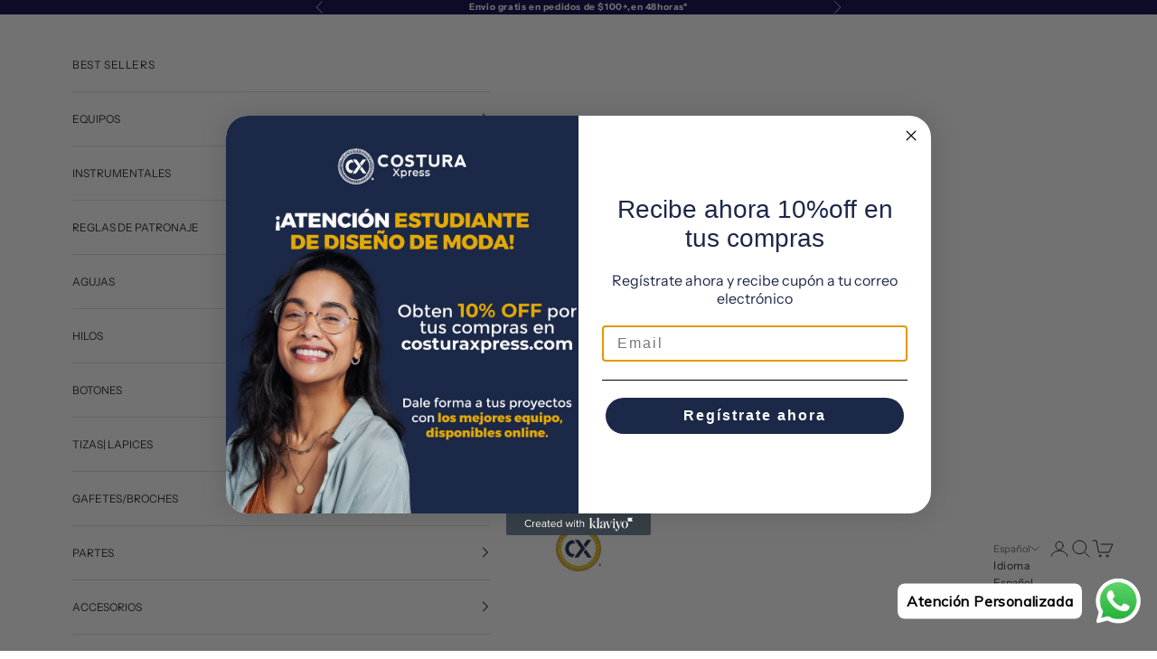

--- FILE ---
content_type: text/html; charset=utf-8
request_url: https://costuraxpress.com/products/stickers-de-abejas
body_size: 50303
content:
<!doctype html>

<html class="no-js" lang="es" dir="ltr">
  <head>
    
    <!-- Google Tag Manager -->
<script async crossorigin fetchpriority="high" src="/cdn/shopifycloud/importmap-polyfill/es-modules-shim.2.4.0.js"></script>
<script>(function(w,d,s,l,i){w[l]=w[l]||[];w[l].push({'gtm.start':
new Date().getTime(),event:'gtm.js'});var f=d.getElementsByTagName(s)[0],
j=d.createElement(s),dl=l!='dataLayer'?'&l='+l:'';j.async=true;j.src=
'https://www.googletagmanager.com/gtm.js?id='+i+dl;f.parentNode.insertBefore(j,f);
})(window,document,'script','dataLayer','GTM-WWCBVFS7');</script>
<!-- End Google Tag Manager -->
 
<meta charset="utf-8">
    <meta name="viewport" content="width=device-width, initial-scale=1.0, height=device-height, minimum-scale=1.0, maximum-scale=5.0">

    <title>Stickers de abejas</title><meta name="description" content=" parches bordados de abeja, que son una amplia cantidad para satisfacer tus diferentes lugares de decoración Tamaño: alrededor de 1.150 in x 10.0 in, ancho x alto. Gran accesorio creativo para decoración de bricolaje. Nota: Precio por unidad Preguntar disponibilidad antes de comprar"><link rel="canonical" href="https://costuraxpress.com/products/stickers-de-abejas"><link rel="shortcut icon" href="//costuraxpress.com/cdn/shop/files/CX_Isologo_R_1_6ddea84a-e57e-49b9-a1a8-5e20bd7c4725.png?v=1728689300&width=96">
      <link rel="apple-touch-icon" href="//costuraxpress.com/cdn/shop/files/CX_Isologo_R_1_6ddea84a-e57e-49b9-a1a8-5e20bd7c4725.png?v=1728689300&width=180"><link rel="preconnect" href="https://fonts.shopifycdn.com" crossorigin><link rel="preload" href="//costuraxpress.com/cdn/fonts/instrument_sans/instrumentsans_n4.db86542ae5e1596dbdb28c279ae6c2086c4c5bfa.woff2" as="font" type="font/woff2" crossorigin><meta property="og:type" content="product">
  <meta property="og:title" content="Stickers de abejas">
  <meta property="product:price:amount" content="3.20">
  <meta property="product:price:currency" content="USD"><meta property="og:image" content="http://costuraxpress.com/cdn/shop/files/IMG_8993.heic?v=1684605351&width=2048">
  <meta property="og:image:secure_url" content="https://costuraxpress.com/cdn/shop/files/IMG_8993.heic?v=1684605351&width=2048">
  <meta property="og:image:width" content="4032">
  <meta property="og:image:height" content="3024"><meta property="og:description" content=" parches bordados de abeja, que son una amplia cantidad para satisfacer tus diferentes lugares de decoración Tamaño: alrededor de 1.150 in x 10.0 in, ancho x alto. Gran accesorio creativo para decoración de bricolaje. Nota: Precio por unidad Preguntar disponibilidad antes de comprar"><meta property="og:url" content="https://costuraxpress.com/products/stickers-de-abejas">
<meta property="og:site_name" content="COSTURAXPRESS"><meta name="twitter:card" content="summary"><meta name="twitter:title" content="Stickers de abejas">
  <meta name="twitter:description" content=" parches bordados de abeja, que son una amplia cantidad para satisfacer tus diferentes lugares de decoración
Tamaño: alrededor de 1.150 in x 10.0 in, ancho x alto. Gran accesorio creativo para decoración de bricolaje.
Nota: Precio por unidad
Preguntar disponibilidad antes de comprar"><meta name="twitter:image" content="https://costuraxpress.com/cdn/shop/files/IMG_8993.heic?crop=center&height=1200&v=1684605351&width=1200">
  <meta name="twitter:image:alt" content="">
  <script type="application/ld+json">
  {
    "@context": "https://schema.org",
    "@type": "Product",
    "productID": 8462297596209,
    "offers": [{
          "@type": "Offer",
          "name": "Stickers de abejas",
          "availability":"https://schema.org/InStock",
          "price": 3.2,
          "priceCurrency": "USD",
          "priceValidUntil": "2025-12-12","hasMerchantReturnPolicy": {
              "merchantReturnLink": "https:\/\/costuraxpress.com\/policies\/refund-policy"
            },"shippingDetails": {
              "shippingSettingsLink": "https:\/\/costuraxpress.com\/policies\/shipping-policy"
            },"url": "https://costuraxpress.com/products/stickers-de-abejas?variant=45353050636593"
        }
],"brand": {
      "@type": "Brand",
      "name": "COSTURAXPRESS"
    },
    "name": "Stickers de abejas",
    "description": " parches bordados de abeja, que son una amplia cantidad para satisfacer tus diferentes lugares de decoración\nTamaño: alrededor de 1.150 in x 10.0 in, ancho x alto. Gran accesorio creativo para decoración de bricolaje.\nNota: Precio por unidad\nPreguntar disponibilidad antes de comprar",
    "category": "STICKERS",
    "url": "https://costuraxpress.com/products/stickers-de-abejas",
    "sku": "","weight": {
      "@type": "QuantitativeValue",
      "unitCode": "kg",
      "value": 0.003
      },"image": {
      "@type": "ImageObject",
      "url": "https://costuraxpress.com/cdn/shop/files/IMG_8993.heic?v=1684605351&width=1024",
      "image": "https://costuraxpress.com/cdn/shop/files/IMG_8993.heic?v=1684605351&width=1024",
      "name": "",
      "width": "1024",
      "height": "1024"
    }
  }
  </script>



  <script type="application/ld+json">
  {
    "@context": "https://schema.org",
    "@type": "BreadcrumbList",
  "itemListElement": [{
      "@type": "ListItem",
      "position": 1,
      "name": "Inicio",
      "item": "https://costuraxpress.com"
    },{
          "@type": "ListItem",
          "position": 2,
          "name": "Stickers de abejas",
          "item": "https://costuraxpress.com/products/stickers-de-abejas"
        }]
  }
  </script>

<style>/* Typography (heading) */
  

/* Typography (body) */
  @font-face {
  font-family: "Instrument Sans";
  font-weight: 400;
  font-style: normal;
  font-display: fallback;
  src: url("//costuraxpress.com/cdn/fonts/instrument_sans/instrumentsans_n4.db86542ae5e1596dbdb28c279ae6c2086c4c5bfa.woff2") format("woff2"),
       url("//costuraxpress.com/cdn/fonts/instrument_sans/instrumentsans_n4.510f1b081e58d08c30978f465518799851ef6d8b.woff") format("woff");
}

@font-face {
  font-family: "Instrument Sans";
  font-weight: 400;
  font-style: italic;
  font-display: fallback;
  src: url("//costuraxpress.com/cdn/fonts/instrument_sans/instrumentsans_i4.028d3c3cd8d085648c808ceb20cd2fd1eb3560e5.woff2") format("woff2"),
       url("//costuraxpress.com/cdn/fonts/instrument_sans/instrumentsans_i4.7e90d82df8dee29a99237cd19cc529d2206706a2.woff") format("woff");
}

@font-face {
  font-family: "Instrument Sans";
  font-weight: 700;
  font-style: normal;
  font-display: fallback;
  src: url("//costuraxpress.com/cdn/fonts/instrument_sans/instrumentsans_n7.e4ad9032e203f9a0977786c356573ced65a7419a.woff2") format("woff2"),
       url("//costuraxpress.com/cdn/fonts/instrument_sans/instrumentsans_n7.b9e40f166fb7639074ba34738101a9d2990bb41a.woff") format("woff");
}

@font-face {
  font-family: "Instrument Sans";
  font-weight: 700;
  font-style: italic;
  font-display: fallback;
  src: url("//costuraxpress.com/cdn/fonts/instrument_sans/instrumentsans_i7.d6063bb5d8f9cbf96eace9e8801697c54f363c6a.woff2") format("woff2"),
       url("//costuraxpress.com/cdn/fonts/instrument_sans/instrumentsans_i7.ce33afe63f8198a3ac4261b826b560103542cd36.woff") format("woff");
}

:root {
    /* Container */
    --container-max-width: 100%;
    --container-xxs-max-width: 27.5rem; /* 440px */
    --container-xs-max-width: 42.5rem; /* 680px */
    --container-sm-max-width: 61.25rem; /* 980px */
    --container-md-max-width: 71.875rem; /* 1150px */
    --container-lg-max-width: 78.75rem; /* 1260px */
    --container-xl-max-width: 85rem; /* 1360px */
    --container-gutter: 1.25rem;

    --section-vertical-spacing: 2.25rem;
    --section-vertical-spacing-tight:2.5rem;

    --section-stack-gap:1.75rem;
    --section-stack-gap-tight:1.75rem;

    /* Form settings */
    --form-gap: 1.25rem; /* Gap between fieldset and submit button */
    --fieldset-gap: 1rem; /* Gap between each form input within a fieldset */
    --form-control-gap: 0.625rem; /* Gap between input and label (ignored for floating label) */
    --checkbox-control-gap: 0.75rem; /* Horizontal gap between checkbox and its associated label */
    --input-padding-block: 0.65rem; /* Vertical padding for input, textarea and native select */
    --input-padding-inline: 0.8rem; /* Horizontal padding for input, textarea and native select */
    --checkbox-size: 0.875rem; /* Size (width and height) for checkbox */

    /* Other sizes */
    --sticky-area-height: calc(var(--announcement-bar-is-sticky, 0) * var(--announcement-bar-height, 0px) + var(--header-is-sticky, 0) * var(--header-is-visible, 1) * var(--header-height, 0px));

    /* RTL support */
    --transform-logical-flip: 1;
    --transform-origin-start: left;
    --transform-origin-end: right;

    /**
     * ---------------------------------------------------------------------
     * TYPOGRAPHY
     * ---------------------------------------------------------------------
     */

    /* Font properties */
    --heading-font-family: "system_ui", -apple-system, 'Segoe UI', Roboto, 'Helvetica Neue', 'Noto Sans', 'Liberation Sans', Arial, sans-serif, 'Apple Color Emoji', 'Segoe UI Emoji', 'Segoe UI Symbol', 'Noto Color Emoji';
    --heading-font-weight: 400;
    --heading-font-style: normal;
    --heading-text-transform: uppercase;
    --heading-letter-spacing: 0.18em;
    --text-font-family: "Instrument Sans", sans-serif;
    --text-font-weight: 400;
    --text-font-style: normal;
    --text-letter-spacing: 0.05em;
    --button-font: var(--text-font-style) var(--text-font-weight) var(--text-sm) / 1.65 var(--text-font-family);
    --button-text-transform: uppercase;
    --button-letter-spacing: 0.1em;

    /* Font sizes */--text-heading-size-factor: 1;
    --text-h1: max(0.6875rem, clamp(1.375rem, 1.146341463414634rem + 0.975609756097561vw, 2rem) * var(--text-heading-size-factor));
    --text-h2: max(0.6875rem, clamp(1.25rem, 1.0670731707317074rem + 0.7804878048780488vw, 1.75rem) * var(--text-heading-size-factor));
    --text-h3: max(0.6875rem, clamp(1.125rem, 1.0335365853658536rem + 0.3902439024390244vw, 1.375rem) * var(--text-heading-size-factor));
    --text-h4: max(0.6875rem, clamp(1rem, 0.9542682926829268rem + 0.1951219512195122vw, 1.125rem) * var(--text-heading-size-factor));
    --text-h5: calc(0.875rem * var(--text-heading-size-factor));
    --text-h6: calc(0.75rem * var(--text-heading-size-factor));

    --text-xs: 0.6875rem;
    --text-sm: 0.75rem;
    --text-base: 0.75rem;
    --text-lg: 0.875rem;
    --text-xl: 1.0rem;

    /* Rounded variables (used for border radius) */
    --rounded-full: 9999px;
    --button-border-radius: 0.0rem;
    --input-border-radius: 0.0rem;

    /* Box shadow */
    --shadow-sm: 0 2px 8px rgb(0 0 0 / 0.05);
    --shadow: 0 5px 15px rgb(0 0 0 / 0.05);
    --shadow-md: 0 5px 30px rgb(0 0 0 / 0.05);
    --shadow-block: px px px rgb(var(--text-primary) / 0.0);

    /**
     * ---------------------------------------------------------------------
     * OTHER
     * ---------------------------------------------------------------------
     */

    --checkmark-svg-url: url(//costuraxpress.com/cdn/shop/t/15/assets/checkmark.svg?v=77552481021870063511728690860);
    --cursor-zoom-in-svg-url: url(//costuraxpress.com/cdn/shop/t/15/assets/cursor-zoom-in.svg?v=112480252220988712521744393872);
  }

  [dir="rtl"]:root {
    /* RTL support */
    --transform-logical-flip: -1;
    --transform-origin-start: right;
    --transform-origin-end: left;
  }

  @media screen and (min-width: 700px) {
    :root {
      /* Typography (font size) */
      --text-xs: 0.6875rem;
      --text-sm: 0.75rem;
      --text-base: 0.75rem;
      --text-lg: 0.875rem;
      --text-xl: 1.125rem;

      /* Spacing settings */
      --container-gutter: 2rem;
    }
  }

  @media screen and (min-width: 1000px) {
    :root {
      /* Spacing settings */
      --container-gutter: 3rem;

      --section-vertical-spacing: 3.5rem;
      --section-vertical-spacing-tight: 3.5rem;

      --section-stack-gap:2.5rem;
      --section-stack-gap-tight:2.5rem;
    }
  }:root {/* Overlay used for modal */
    --page-overlay: 0 0 0 / 0.4;

    /* We use the first scheme background as default */
    --page-background: ;

    /* Product colors */
    --on-sale-text: 2 2 73;
    --on-sale-badge-background: 2 2 73;
    --on-sale-badge-text: 255 255 255;
    --sold-out-badge-background: 239 239 239;
    --sold-out-badge-text: 0 0 0 / 0.65;
    --custom-badge-background: 28 28 28;
    --custom-badge-text: 255 255 255;
    --star-color: 28 28 28;

    /* Status colors */
    --success-background: 212 227 203;
    --success-text: 48 122 7;
    --warning-background: 253 241 224;
    --warning-text: 237 138 0;
    --error-background: 243 204 204;
    --error-text: 203 43 43;
  }.color-scheme--scheme-1 {
      /* Color settings */--accent: 2 2 73;
      --text-color: 28 28 28;
      --background: 255 255 255 / 1.0;
      --background-without-opacity: 255 255 255;
      --background-gradient: ;--border-color: 221 221 221;/* Button colors */
      --button-background: 2 2 73;
      --button-text-color: 255 255 255;

      /* Circled buttons */
      --circle-button-background: 3 1 85;
      --circle-button-text-color: 255 255 255;
    }.shopify-section:has(.section-spacing.color-scheme--bg-54922f2e920ba8346f6dc0fba343d673) + .shopify-section:has(.section-spacing.color-scheme--bg-54922f2e920ba8346f6dc0fba343d673:not(.bordered-section)) .section-spacing {
      padding-block-start: 0;
    }.color-scheme--scheme-2 {
      /* Color settings */--accent: 28 28 28;
      --text-color: 28 28 28;
      --background: 255 255 255 / 1.0;
      --background-without-opacity: 255 255 255;
      --background-gradient: ;--border-color: 221 221 221;/* Button colors */
      --button-background: 28 28 28;
      --button-text-color: 255 255 255;

      /* Circled buttons */
      --circle-button-background: 255 255 255;
      --circle-button-text-color: 28 28 28;
    }.shopify-section:has(.section-spacing.color-scheme--bg-54922f2e920ba8346f6dc0fba343d673) + .shopify-section:has(.section-spacing.color-scheme--bg-54922f2e920ba8346f6dc0fba343d673:not(.bordered-section)) .section-spacing {
      padding-block-start: 0;
    }.color-scheme--scheme-3 {
      /* Color settings */--accent: 255 255 255;
      --text-color: 255 255 255;
      --background: 2 2 73 / 1.0;
      --background-without-opacity: 2 2 73;
      --background-gradient: ;--border-color: 40 40 100;/* Button colors */
      --button-background: 255 255 255;
      --button-text-color: 28 28 28;

      /* Circled buttons */
      --circle-button-background: 255 255 255;
      --circle-button-text-color: 28 28 28;
    }.shopify-section:has(.section-spacing.color-scheme--bg-53d7687107b0deacbf023cffd7329dc9) + .shopify-section:has(.section-spacing.color-scheme--bg-53d7687107b0deacbf023cffd7329dc9:not(.bordered-section)) .section-spacing {
      padding-block-start: 0;
    }.color-scheme--scheme-4 {
      /* Color settings */--accent: 2 2 73;
      --text-color: 28 28 28;
      --background: 255 255 255 / 1.0;
      --background-without-opacity: 255 255 255;
      --background-gradient: ;--border-color: 221 221 221;/* Button colors */
      --button-background: 2 2 73;
      --button-text-color: 255 255 255;

      /* Circled buttons */
      --circle-button-background: 255 255 255;
      --circle-button-text-color: 28 28 28;
    }.shopify-section:has(.section-spacing.color-scheme--bg-54922f2e920ba8346f6dc0fba343d673) + .shopify-section:has(.section-spacing.color-scheme--bg-54922f2e920ba8346f6dc0fba343d673:not(.bordered-section)) .section-spacing {
      padding-block-start: 0;
    }.color-scheme--scheme-5e1610cd-e7a0-4ace-b39d-ff784225715b {
      /* Color settings */--accent: 28 28 28;
      --text-color: 28 28 28;
      --background: 239 239 239 / 1.0;
      --background-without-opacity: 239 239 239;
      --background-gradient: ;--border-color: 207 207 207;/* Button colors */
      --button-background: 28 28 28;
      --button-text-color: 0 0 0;

      /* Circled buttons */
      --circle-button-background: 255 255 255;
      --circle-button-text-color: 28 28 28;
    }.shopify-section:has(.section-spacing.color-scheme--bg-609ecfcfee2f667ac6c12366fc6ece56) + .shopify-section:has(.section-spacing.color-scheme--bg-609ecfcfee2f667ac6c12366fc6ece56:not(.bordered-section)) .section-spacing {
      padding-block-start: 0;
    }.color-scheme--scheme-18142f0a-df40-44c4-9624-a470153644a0 {
      /* Color settings */--accent: 28 28 28;
      --text-color: 28 28 28;
      --background: 255 255 255 / 1.0;
      --background-without-opacity: 255 255 255;
      --background-gradient: ;--border-color: 221 221 221;/* Button colors */
      --button-background: 28 28 28;
      --button-text-color: 0 0 0;

      /* Circled buttons */
      --circle-button-background: 255 255 255;
      --circle-button-text-color: 28 28 28;
    }.shopify-section:has(.section-spacing.color-scheme--bg-54922f2e920ba8346f6dc0fba343d673) + .shopify-section:has(.section-spacing.color-scheme--bg-54922f2e920ba8346f6dc0fba343d673:not(.bordered-section)) .section-spacing {
      padding-block-start: 0;
    }.color-scheme--dialog {
      /* Color settings */--accent: 28 28 28;
      --text-color: 28 28 28;
      --background: 255 255 255 / 1.0;
      --background-without-opacity: 255 255 255;
      --background-gradient: ;--border-color: 221 221 221;/* Button colors */
      --button-background: 28 28 28;
      --button-text-color: 255 255 255;

      /* Circled buttons */
      --circle-button-background: 255 255 255;
      --circle-button-text-color: 28 28 28;
    }
</style><script>
  document.documentElement.classList.replace('no-js', 'js');

  // This allows to expose several variables to the global scope, to be used in scripts
  window.themeVariables = {
    settings: {
      showPageTransition: false,
      pageType: "product",
      moneyFormat: "${{amount}}",
      moneyWithCurrencyFormat: "${{amount}} USD",
      currencyCodeEnabled: false,
      cartType: "drawer",
      staggerMenuApparition: true
    },

    strings: {
      addToCartButton: "Añadir a la cesta",
      soldOutButton: "Agotado",
      preOrderButton: "Pedido previo",
      unavailableButton: "No disponible",
      addedToCart: "Añadido a la cesta",
      closeGallery: "Cerrar galería",
      zoomGallery: "Zoom",
      errorGallery: "No se puede cargar la imagen",
      soldOutBadge: "Agotado",
      discountBadge: "Ahorra @@",
      sku: "SKU:",
      shippingEstimatorNoResults: "No hacemos envíos a tu dirección.",
      shippingEstimatorOneResult: "Hay una tarifa de gastos de envío para tu dirección:",
      shippingEstimatorMultipleResults: "Hay varias tarifas de gastos de envío para tu dirección:",
      shippingEstimatorError: "Se produjo un error al recuperar las tarifas de gastos de envío:",
      next: "Siguiente",
      previous: "Anterior"
    },

    mediaQueries: {
      'sm': 'screen and (min-width: 700px)',
      'md': 'screen and (min-width: 1000px)',
      'lg': 'screen and (min-width: 1150px)',
      'xl': 'screen and (min-width: 1400px)',
      '2xl': 'screen and (min-width: 1600px)',
      'sm-max': 'screen and (max-width: 699px)',
      'md-max': 'screen and (max-width: 999px)',
      'lg-max': 'screen and (max-width: 1149px)',
      'xl-max': 'screen and (max-width: 1399px)',
      '2xl-max': 'screen and (max-width: 1599px)',
      'motion-safe': '(prefers-reduced-motion: no-preference)',
      'motion-reduce': '(prefers-reduced-motion: reduce)',
      'supports-hover': 'screen and (pointer: fine)',
      'supports-touch': 'screen and (hover: none)'
    }
  };</script><script>
      if (!(HTMLScriptElement.supports && HTMLScriptElement.supports('importmap'))) {
        const importMapPolyfill = document.createElement('script');
        importMapPolyfill.async = true;
        importMapPolyfill.src = "//costuraxpress.com/cdn/shop/t/15/assets/es-module-shims.min.js?v=163628956881225179081716558823";

        document.head.appendChild(importMapPolyfill);
      }
    </script>

    <script type="importmap">{
        "imports": {
          "vendor": "//costuraxpress.com/cdn/shop/t/15/assets/vendor.min.js?v=55120211853256353121716558823",
          "theme": "//costuraxpress.com/cdn/shop/t/15/assets/theme.js?v=41870847793071402691716558823",
          "photoswipe": "//costuraxpress.com/cdn/shop/t/15/assets/photoswipe.min.js?v=20290624223189769891716558823"
        }
      }
    </script>

    <script type="module" src="//costuraxpress.com/cdn/shop/t/15/assets/vendor.min.js?v=55120211853256353121716558823"></script>
    <script type="module" src="//costuraxpress.com/cdn/shop/t/15/assets/theme.js?v=41870847793071402691716558823"></script>

    <script>window.performance && window.performance.mark && window.performance.mark('shopify.content_for_header.start');</script><meta name="google-site-verification" content="soOJRi8MBCWGf8BtdyykvocwDiC-SAN-986sjdHppsw">
<meta name="facebook-domain-verification" content="nu5b4n9l313ey8tja1efmkqbferqf7">
<meta id="shopify-digital-wallet" name="shopify-digital-wallet" content="/68913791281/digital_wallets/dialog">
<link rel="alternate" hreflang="x-default" href="https://costuraxpress.com/products/stickers-de-abejas">
<link rel="alternate" hreflang="en" href="https://costuraxpress.com/en/products/stickers-de-abejas">
<link rel="alternate" type="application/json+oembed" href="https://costuraxpress.com/products/stickers-de-abejas.oembed">
<script async="async" src="/checkouts/internal/preloads.js?locale=es-PA"></script>
<script id="shopify-features" type="application/json">{"accessToken":"12370094cb9d32953dfde9f411cb8d1c","betas":["rich-media-storefront-analytics"],"domain":"costuraxpress.com","predictiveSearch":true,"shopId":68913791281,"locale":"es"}</script>
<script>var Shopify = Shopify || {};
Shopify.shop = "costuraxpress-9776-2.myshopify.com";
Shopify.locale = "es";
Shopify.currency = {"active":"USD","rate":"1.0"};
Shopify.country = "PA";
Shopify.theme = {"name":"Copia de Prestige","id":168366113073,"schema_name":"Prestige","schema_version":"9.3.0","theme_store_id":855,"role":"main"};
Shopify.theme.handle = "null";
Shopify.theme.style = {"id":null,"handle":null};
Shopify.cdnHost = "costuraxpress.com/cdn";
Shopify.routes = Shopify.routes || {};
Shopify.routes.root = "/";</script>
<script type="module">!function(o){(o.Shopify=o.Shopify||{}).modules=!0}(window);</script>
<script>!function(o){function n(){var o=[];function n(){o.push(Array.prototype.slice.apply(arguments))}return n.q=o,n}var t=o.Shopify=o.Shopify||{};t.loadFeatures=n(),t.autoloadFeatures=n()}(window);</script>
<script id="shop-js-analytics" type="application/json">{"pageType":"product"}</script>
<script defer="defer" async type="module" src="//costuraxpress.com/cdn/shopifycloud/shop-js/modules/v2/client.init-shop-cart-sync_DaR8I8JV.es.esm.js"></script>
<script defer="defer" async type="module" src="//costuraxpress.com/cdn/shopifycloud/shop-js/modules/v2/chunk.common_CvUpgQgQ.esm.js"></script>
<script type="module">
  await import("//costuraxpress.com/cdn/shopifycloud/shop-js/modules/v2/client.init-shop-cart-sync_DaR8I8JV.es.esm.js");
await import("//costuraxpress.com/cdn/shopifycloud/shop-js/modules/v2/chunk.common_CvUpgQgQ.esm.js");

  window.Shopify.SignInWithShop?.initShopCartSync?.({"fedCMEnabled":true,"windoidEnabled":true});

</script>
<script>(function() {
  var isLoaded = false;
  function asyncLoad() {
    if (isLoaded) return;
    isLoaded = true;
    var urls = ["https:\/\/cdn.nfcube.com\/instafeed-0b9b5ef418c366135366cbd3ed990e0c.js?shop=costuraxpress-9776-2.myshopify.com","https:\/\/cdn.shopify.com\/s\/files\/1\/0033\/3538\/9233\/files\/pushdaddy_a3.js?shop=costuraxpress-9776-2.myshopify.com","https:\/\/trust.conversionbear.com\/script?app=trust_badge\u0026shop=costuraxpress-9776-2.myshopify.com","https:\/\/cdn.shopify.com\/s\/files\/1\/0033\/3538\/9233\/files\/pushdaddy_a7_livechat1_new2.js?v=1707659950\u0026shop=costuraxpress-9776-2.myshopify.com"];
    for (var i = 0; i < urls.length; i++) {
      var s = document.createElement('script');
      s.type = 'text/javascript';
      s.async = true;
      s.src = urls[i];
      var x = document.getElementsByTagName('script')[0];
      x.parentNode.insertBefore(s, x);
    }
  };
  if(window.attachEvent) {
    window.attachEvent('onload', asyncLoad);
  } else {
    window.addEventListener('load', asyncLoad, false);
  }
})();</script>
<script id="__st">var __st={"a":68913791281,"offset":-18000,"reqid":"b850da6c-d450-40ee-b3ed-237d46817dc0-1764658378","pageurl":"costuraxpress.com\/products\/stickers-de-abejas","u":"4633878d8c10","p":"product","rtyp":"product","rid":8462297596209};</script>
<script>window.ShopifyPaypalV4VisibilityTracking = true;</script>
<script id="captcha-bootstrap">!function(){'use strict';const t='contact',e='account',n='new_comment',o=[[t,t],['blogs',n],['comments',n],[t,'customer']],c=[[e,'customer_login'],[e,'guest_login'],[e,'recover_customer_password'],[e,'create_customer']],r=t=>t.map((([t,e])=>`form[action*='/${t}']:not([data-nocaptcha='true']) input[name='form_type'][value='${e}']`)).join(','),a=t=>()=>t?[...document.querySelectorAll(t)].map((t=>t.form)):[];function s(){const t=[...o],e=r(t);return a(e)}const i='password',u='form_key',d=['recaptcha-v3-token','g-recaptcha-response','h-captcha-response',i],f=()=>{try{return window.sessionStorage}catch{return}},m='__shopify_v',_=t=>t.elements[u];function p(t,e,n=!1){try{const o=window.sessionStorage,c=JSON.parse(o.getItem(e)),{data:r}=function(t){const{data:e,action:n}=t;return t[m]||n?{data:e,action:n}:{data:t,action:n}}(c);for(const[e,n]of Object.entries(r))t.elements[e]&&(t.elements[e].value=n);n&&o.removeItem(e)}catch(o){console.error('form repopulation failed',{error:o})}}const l='form_type',E='cptcha';function T(t){t.dataset[E]=!0}const w=window,h=w.document,L='Shopify',v='ce_forms',y='captcha';let A=!1;((t,e)=>{const n=(g='f06e6c50-85a8-45c8-87d0-21a2b65856fe',I='https://cdn.shopify.com/shopifycloud/storefront-forms-hcaptcha/ce_storefront_forms_captcha_hcaptcha.v1.5.2.iife.js',D={infoText:'Protegido por hCaptcha',privacyText:'Privacidad',termsText:'Términos'},(t,e,n)=>{const o=w[L][v],c=o.bindForm;if(c)return c(t,g,e,D).then(n);var r;o.q.push([[t,g,e,D],n]),r=I,A||(h.body.append(Object.assign(h.createElement('script'),{id:'captcha-provider',async:!0,src:r})),A=!0)});var g,I,D;w[L]=w[L]||{},w[L][v]=w[L][v]||{},w[L][v].q=[],w[L][y]=w[L][y]||{},w[L][y].protect=function(t,e){n(t,void 0,e),T(t)},Object.freeze(w[L][y]),function(t,e,n,w,h,L){const[v,y,A,g]=function(t,e,n){const i=e?o:[],u=t?c:[],d=[...i,...u],f=r(d),m=r(i),_=r(d.filter((([t,e])=>n.includes(e))));return[a(f),a(m),a(_),s()]}(w,h,L),I=t=>{const e=t.target;return e instanceof HTMLFormElement?e:e&&e.form},D=t=>v().includes(t);t.addEventListener('submit',(t=>{const e=I(t);if(!e)return;const n=D(e)&&!e.dataset.hcaptchaBound&&!e.dataset.recaptchaBound,o=_(e),c=g().includes(e)&&(!o||!o.value);(n||c)&&t.preventDefault(),c&&!n&&(function(t){try{if(!f())return;!function(t){const e=f();if(!e)return;const n=_(t);if(!n)return;const o=n.value;o&&e.removeItem(o)}(t);const e=Array.from(Array(32),(()=>Math.random().toString(36)[2])).join('');!function(t,e){_(t)||t.append(Object.assign(document.createElement('input'),{type:'hidden',name:u})),t.elements[u].value=e}(t,e),function(t,e){const n=f();if(!n)return;const o=[...t.querySelectorAll(`input[type='${i}']`)].map((({name:t})=>t)),c=[...d,...o],r={};for(const[a,s]of new FormData(t).entries())c.includes(a)||(r[a]=s);n.setItem(e,JSON.stringify({[m]:1,action:t.action,data:r}))}(t,e)}catch(e){console.error('failed to persist form',e)}}(e),e.submit())}));const S=(t,e)=>{t&&!t.dataset[E]&&(n(t,e.some((e=>e===t))),T(t))};for(const o of['focusin','change'])t.addEventListener(o,(t=>{const e=I(t);D(e)&&S(e,y())}));const B=e.get('form_key'),M=e.get(l),P=B&&M;t.addEventListener('DOMContentLoaded',(()=>{const t=y();if(P)for(const e of t)e.elements[l].value===M&&p(e,B);[...new Set([...A(),...v().filter((t=>'true'===t.dataset.shopifyCaptcha))])].forEach((e=>S(e,t)))}))}(h,new URLSearchParams(w.location.search),n,t,e,['guest_login'])})(!0,!0)}();</script>
<script integrity="sha256-52AcMU7V7pcBOXWImdc/TAGTFKeNjmkeM1Pvks/DTgc=" data-source-attribution="shopify.loadfeatures" defer="defer" src="//costuraxpress.com/cdn/shopifycloud/storefront/assets/storefront/load_feature-81c60534.js" crossorigin="anonymous"></script>
<script data-source-attribution="shopify.dynamic_checkout.dynamic.init">var Shopify=Shopify||{};Shopify.PaymentButton=Shopify.PaymentButton||{isStorefrontPortableWallets:!0,init:function(){window.Shopify.PaymentButton.init=function(){};var t=document.createElement("script");t.src="https://costuraxpress.com/cdn/shopifycloud/portable-wallets/latest/portable-wallets.es.js",t.type="module",document.head.appendChild(t)}};
</script>
<script data-source-attribution="shopify.dynamic_checkout.buyer_consent">
  function portableWalletsHideBuyerConsent(e){var t=document.getElementById("shopify-buyer-consent"),n=document.getElementById("shopify-subscription-policy-button");t&&n&&(t.classList.add("hidden"),t.setAttribute("aria-hidden","true"),n.removeEventListener("click",e))}function portableWalletsShowBuyerConsent(e){var t=document.getElementById("shopify-buyer-consent"),n=document.getElementById("shopify-subscription-policy-button");t&&n&&(t.classList.remove("hidden"),t.removeAttribute("aria-hidden"),n.addEventListener("click",e))}window.Shopify?.PaymentButton&&(window.Shopify.PaymentButton.hideBuyerConsent=portableWalletsHideBuyerConsent,window.Shopify.PaymentButton.showBuyerConsent=portableWalletsShowBuyerConsent);
</script>
<script>
  function portableWalletsCleanup(e){e&&e.src&&console.error("Failed to load portable wallets script "+e.src);var t=document.querySelectorAll("shopify-accelerated-checkout .shopify-payment-button__skeleton, shopify-accelerated-checkout-cart .wallet-cart-button__skeleton"),e=document.getElementById("shopify-buyer-consent");for(let e=0;e<t.length;e++)t[e].remove();e&&e.remove()}function portableWalletsNotLoadedAsModule(e){e instanceof ErrorEvent&&"string"==typeof e.message&&e.message.includes("import.meta")&&"string"==typeof e.filename&&e.filename.includes("portable-wallets")&&(window.removeEventListener("error",portableWalletsNotLoadedAsModule),window.Shopify.PaymentButton.failedToLoad=e,"loading"===document.readyState?document.addEventListener("DOMContentLoaded",window.Shopify.PaymentButton.init):window.Shopify.PaymentButton.init())}window.addEventListener("error",portableWalletsNotLoadedAsModule);
</script>

<script type="module" src="https://costuraxpress.com/cdn/shopifycloud/portable-wallets/latest/portable-wallets.es.js" onError="portableWalletsCleanup(this)" crossorigin="anonymous"></script>
<script nomodule>
  document.addEventListener("DOMContentLoaded", portableWalletsCleanup);
</script>

<link id="shopify-accelerated-checkout-styles" rel="stylesheet" media="screen" href="https://costuraxpress.com/cdn/shopifycloud/portable-wallets/latest/accelerated-checkout-backwards-compat.css" crossorigin="anonymous">
<style id="shopify-accelerated-checkout-cart">
        #shopify-buyer-consent {
  margin-top: 1em;
  display: inline-block;
  width: 100%;
}

#shopify-buyer-consent.hidden {
  display: none;
}

#shopify-subscription-policy-button {
  background: none;
  border: none;
  padding: 0;
  text-decoration: underline;
  font-size: inherit;
  cursor: pointer;
}

#shopify-subscription-policy-button::before {
  box-shadow: none;
}

      </style>

<script>window.performance && window.performance.mark && window.performance.mark('shopify.content_for_header.end');</script>
<link href="//costuraxpress.com/cdn/shop/t/15/assets/theme.css?v=29627410783445700671716558823" rel="stylesheet" type="text/css" media="all" /><script>  
 
  
  (function() {
      class Ultimate_Shopify_DataLayer {
        constructor() {
          window.dataLayer = window.dataLayer || []; 
          
          // use a prefix of events name
          this.eventPrefix = 'growthuper_';

          //Keep the value false to get non-formatted product ID
          this.formattedItemId = true; 

          // data schema
          this.dataSchema = {
            ecommerce: {
                show: true
            },
            dynamicRemarketing: {
                show: false,
                business_vertical: 'retail'
            }
          }

          // add to wishlist selectors
          this.addToWishListSelectors = {
            'addWishListIcon': '',
            'gridItemSelector': '',
            'productLinkSelector': 'a[href*="/products/"]'
          }

          // quick view selectors
          this.quickViewSelector = {
            'quickViewElement': '',
            'gridItemSelector': '',
            'productLinkSelector': 'a[href*="/products/"]'
          }

          // mini cart button selector
          this.miniCartButton = [
            'a[href="/cart"]', 
          ];
          this.miniCartAppersOn = 'click';


          // begin checkout buttons/links selectors
          this.beginCheckoutButtons = [
            'input[name="checkout"]',
            'button[name="checkout"]',
            'a[href="/checkout"]',
            '.additional-checkout-buttons',
          ];

          // direct checkout button selector
          this.shopifyDirectCheckoutButton = [
            '.shopify-payment-button'
          ]

          //Keep the value true if Add to Cart redirects to the cart page
          this.isAddToCartRedirect = false;
          
          // keep the value false if cart items increment/decrement/remove refresh page 
          this.isAjaxCartIncrementDecrement = true;
          

          // Caution: Do not modify anything below this line, as it may result in it not functioning correctly.
          this.cart = {"note":null,"attributes":{},"original_total_price":0,"total_price":0,"total_discount":0,"total_weight":0.0,"item_count":0,"items":[],"requires_shipping":false,"currency":"USD","items_subtotal_price":0,"cart_level_discount_applications":[],"checkout_charge_amount":0}
          this.countryCode = "PA";
          this.collectData();  
          this.storeURL = "https://costuraxpress.com";
          localStorage.setItem('shopCountryCode', this.countryCode);
        }

        updateCart() {
          fetch("/cart.js")
          .then((response) => response.json())
          .then((data) => {
            this.cart = data;
          });
        }

       debounce(delay) {         
          let timeoutId;
          return function(func) {
            const context = this;
            const args = arguments;
            
            clearTimeout(timeoutId);
            
            timeoutId = setTimeout(function() {
              func.apply(context, args);
            }, delay);
          };
        }

        eventConsole(eventName, eventData) {
          const css1 = 'background: red; color: #fff; font-size: normal; border-radius: 3px 0 0 3px; padding: 3px 4px;';
          const css2 = 'background-color: blue; color: #fff; font-size: normal; border-radius: 0 3px 3px 0; padding: 3px 4px;';
          console.log('%cGTM DataLayer Event:%c' + eventName, css1, css2, eventData);
        }

        collectData() { 
            this.customerData();
            this.ajaxRequestData();
            this.searchPageData();
            this.miniCartData();
            this.beginCheckoutData();
  
            
  
            
              this.productSinglePage();
            
  
            
            
            this.addToWishListData();
            this.quickViewData();
            this.formData();
            this.phoneClickData();
            this.emailClickData();
        }        

        //logged-in customer data 
        customerData() {
            const currentUser = {};
            

            if (currentUser.email) {
              currentUser.hash_email = "e3b0c44298fc1c149afbf4c8996fb92427ae41e4649b934ca495991b7852b855"
            }

            if (currentUser.phone) {
              currentUser.hash_phone = "e3b0c44298fc1c149afbf4c8996fb92427ae41e4649b934ca495991b7852b855"
            }

            window.dataLayer = window.dataLayer || [];
            dataLayer.push({
              customer: currentUser
            });
        }

        // add_to_cart, remove_from_cart, search
        ajaxRequestData() {
          const self = this;
          
          // handle non-ajax add to cart
          if(this.isAddToCartRedirect) {
            document.addEventListener('submit', function(event) {
              const addToCartForm = event.target.closest('form[action="/cart/add"]');
              if(addToCartForm) {
                event.preventDefault();
                
                const formData = new FormData(addToCartForm);
            
                fetch(window.Shopify.routes.root + 'cart/add.js', {
                  method: 'POST',
                  body: formData
                })
                .then(response => {
                    window.location.href = "/cart";
                })
                .catch((error) => {
                  console.error('Error:', error);
                });
              }
            });
          }
          
          // fetch
          let originalFetch = window.fetch;
          let debounce = this.debounce(800);
          
          window.fetch = function () {
            return originalFetch.apply(this, arguments).then((response) => {
              if (response.ok) {
                let cloneResponse = response.clone();
                let requestURL = arguments[0]['url'] || arguments[0];
                
                if(/.*\/search\/?.*\?.*q=.+/.test(requestURL) && !requestURL.includes('&requestFrom=uldt')) {   
                  const queryString = requestURL.split('?')[1];
                  const urlParams = new URLSearchParams(queryString);
                  const search_term = urlParams.get("q");

                  debounce(function() {
                    fetch(`${self.storeURL}/search/suggest.json?q=${search_term}&resources[type]=product&requestFrom=uldt`)
                      .then(res => res.json())
                      .then(function(data) {
                            const products = data.resources.results.products;
                            if(products.length) {
                              const fetchRequests = products.map(product =>
                                fetch(`${self.storeURL}/${product.url.split('?')[0]}.js`)
                                  .then(response => response.json())
                                  .catch(error => console.error('Error fetching:', error))
                              );

                              Promise.all(fetchRequests)
                                .then(products => {
                                    const items = products.map((product) => {
                                      return {
                                        product_id: product.id,
                                        product_title: product.title,
                                        variant_id: product.variants[0].id,
                                        variant_title: product.variants[0].title,
                                        vendor: product.vendor,
                                        total_discount: 0,
                                        final_price: product.price_min,
                                        product_type: product.type, 
                                        quantity: 1
                                      }
                                    });

                                    self.ecommerceDataLayer('search', {search_term, items});
                                })
                            }else {
                              self.ecommerceDataLayer('search', {search_term, items: []});
                            }
                      });
                  });
                }
                else if (requestURL.includes("/cart/add")) {
                  cloneResponse.text().then((text) => {
                    let data = JSON.parse(text);

                    if(data.items && Array.isArray(data.items)) {
                      data.items.forEach(function(item) {
                         self.ecommerceDataLayer('add_to_cart', {items: [item]});
                      })
                    } else {
                      self.ecommerceDataLayer('add_to_cart', {items: [data]});
                    }
                    self.updateCart();
                  });
                }else if(requestURL.includes("/cart/change") || requestURL.includes("/cart/update")) {
                  
                   cloneResponse.text().then((text) => {
                     
                    let newCart = JSON.parse(text);
                    let newCartItems = newCart.items;
                    let oldCartItems = self.cart.items;

                    for(let i = 0; i < oldCartItems.length; i++) {
                      let item = oldCartItems[i];
                      let newItem = newCartItems.find(newItems => newItems.id === item.id);


                      if(newItem) {

                        if(newItem.quantity > item.quantity) {
                          // cart item increment
                          let quantity = (newItem.quantity - item.quantity);
                          let updatedItem = {...item, quantity}
                          self.ecommerceDataLayer('add_to_cart', {items: [updatedItem]});
                          self.updateCart(); 

                        }else if(newItem.quantity < item.quantity) {
                          // cart item decrement
                          let quantity = (item.quantity - newItem.quantity);
                          let updatedItem = {...item, quantity}
                          self.ecommerceDataLayer('remove_from_cart', {items: [updatedItem]});
                          self.updateCart(); 
                        }
                        

                      }else {
                        self.ecommerceDataLayer('remove_from_cart', {items: [item]});
                        self.updateCart(); 
                      }
                    }
                     
                  });
                }
              }
              return response;
            });
          }
          // end fetch 


          //xhr
          var origXMLHttpRequest = XMLHttpRequest;
          XMLHttpRequest = function() {
            var requestURL;
    
            var xhr = new origXMLHttpRequest();
            var origOpen = xhr.open;
            var origSend = xhr.send;
            
            // Override the `open` function.
            xhr.open = function(method, url) {
                requestURL = url;
                return origOpen.apply(this, arguments);
            };
    
    
            xhr.send = function() {
    
                // Only proceed if the request URL matches what we're looking for.
                if (requestURL.includes("/cart/add") || requestURL.includes("/cart/change") || /.*\/search\/?.*\?.*q=.+/.test(requestURL)) {
        
                    xhr.addEventListener('load', function() {
                        if (xhr.readyState === 4) {
                            if (xhr.status >= 200 && xhr.status < 400) { 

                              if(/.*\/search\/?.*\?.*q=.+/.test(requestURL) && !requestURL.includes('&requestFrom=uldt')) {
                                const queryString = requestURL.split('?')[1];
                                const urlParams = new URLSearchParams(queryString);
                                const search_term = urlParams.get("q");

                                debounce(function() {
                                    fetch(`${self.storeURL}/search/suggest.json?q=${search_term}&resources[type]=product&requestFrom=uldt`)
                                      .then(res => res.json())
                                      .then(function(data) {
                                            const products = data.resources.results.products;
                                            if(products.length) {
                                              const fetchRequests = products.map(product =>
                                                fetch(`${self.storeURL}/${product.url.split('?')[0]}.js`)
                                                  .then(response => response.json())
                                                  .catch(error => console.error('Error fetching:', error))
                                              );
                
                                              Promise.all(fetchRequests)
                                                .then(products => {
                                                    const items = products.map((product) => {
                                                      return {
                                                        product_id: product.id,
                                                        product_title: product.title,
                                                        variant_id: product.variants[0].id,
                                                        variant_title: product.variants[0].title,
                                                        vendor: product.vendor,
                                                        total_discount: 0,
                                                        final_price: product.price_min,
                                                        product_type: product.type, 
                                                        quantity: 1
                                                      }
                                                    });
                
                                                    self.ecommerceDataLayer('search', {search_term, items});
                                                })
                                            }else {
                                              self.ecommerceDataLayer('search', {search_term, items: []});
                                            }
                                      });
                                  });

                              }

                              else if(requestURL.includes("/cart/add")) {
                                  const data = JSON.parse(xhr.responseText);

                                  if(data.items && Array.isArray(data.items)) {
                                    data.items.forEach(function(item) {
                                        self.ecommerceDataLayer('add_to_cart', {items: [item]});
                                      })
                                  } else {
                                    self.ecommerceDataLayer('add_to_cart', {items: [data]});
                                  }
                                  self.updateCart();
                                 
                               }else if(requestURL.includes("/cart/change")) {
                                 
                                  const newCart = JSON.parse(xhr.responseText);
                                  const newCartItems = newCart.items;
                                  let oldCartItems = self.cart.items;
              
                                  for(let i = 0; i < oldCartItems.length; i++) {
                                    let item = oldCartItems[i];
                                    let newItem = newCartItems.find(newItems => newItems.id === item.id);
              
              
                                    if(newItem) {
                                      if(newItem.quantity > item.quantity) {
                                        // cart item increment
                                        let quantity = (newItem.quantity - item.quantity);
                                        let updatedItem = {...item, quantity}
                                        self.ecommerceDataLayer('add_to_cart', {items: [updatedItem]});
                                        self.updateCart(); 
              
                                      }else if(newItem.quantity < item.quantity) {
                                        // cart item decrement
                                        let quantity = (item.quantity - newItem.quantity);
                                        let updatedItem = {...item, quantity}
                                        self.ecommerceDataLayer('remove_from_cart', {items: [updatedItem]});
                                        self.updateCart(); 
                                      }
                                      
              
                                    }else {
                                      self.ecommerceDataLayer('remove_from_cart', {items: [item]});
                                      self.updateCart(); 
                                    }
                                  }
                               }          
                            }
                        }
                    });
                }
    
                return origSend.apply(this, arguments);
            };
    
            return xhr;
          }; 
          //end xhr
        }

        // search event from search page
        searchPageData() {
          const self = this;
          let pageUrl = window.location.href;
          
          if(/.+\/search\?.*\&?q=.+/.test(pageUrl)) {   
            const queryString = pageUrl.split('?')[1];
            const urlParams = new URLSearchParams(queryString);
            const search_term = urlParams.get("q");
                
            fetch(`https://costuraxpress.com/search/suggest.json?q=${search_term}&resources[type]=product&requestFrom=uldt`)
            .then(res => res.json())
            .then(function(data) {
                  const products = data.resources.results.products;
                  if(products.length) {
                    const fetchRequests = products.map(product =>
                      fetch(`${self.storeURL}/${product.url.split('?')[0]}.js`)
                        .then(response => response.json())
                        .catch(error => console.error('Error fetching:', error))
                    );
                    Promise.all(fetchRequests)
                    .then(products => {
                        const items = products.map((product) => {
                            return {
                            product_id: product.id,
                            product_title: product.title,
                            variant_id: product.variants[0].id,
                            variant_title: product.variants[0].title,
                            vendor: product.vendor,
                            total_discount: 0,
                            final_price: product.price_min,
                            product_type: product.type, 
                            quantity: 1
                            }
                        });

                        self.ecommerceDataLayer('search', {search_term, items});
                    });
                  }else {
                    self.ecommerceDataLayer('search', {search_term, items: []});
                  }
            });
          }
        }

        // view_cart
        miniCartData() {
          if(this.miniCartButton.length) {
            let self = this;
            if(this.miniCartAppersOn === 'hover') {
              this.miniCartAppersOn = 'mouseenter';
            }
            this.miniCartButton.forEach((selector) => {
              let miniCartButtons = document.querySelectorAll(selector);
              miniCartButtons.forEach((miniCartButton) => {
                  miniCartButton.addEventListener(self.miniCartAppersOn, () => {
                    self.ecommerceDataLayer('view_cart', self.cart);
                  });
              })
            });
          }
        }

        // begin_checkout
        beginCheckoutData() {
          let self = this;
          document.addEventListener('pointerdown', (event) => {
            let targetElement = event.target.closest(self.beginCheckoutButtons.join(', '));
            if(targetElement) {
              self.ecommerceDataLayer('begin_checkout', self.cart);
            }
          });
        }

        // view_cart, add_to_cart, remove_from_cart
        viewCartPageData() {
          
          this.ecommerceDataLayer('view_cart', this.cart);

          //if cart quantity chagne reload page 
          if(!this.isAjaxCartIncrementDecrement) {
            const self = this;
            document.addEventListener('pointerdown', (event) => {
              const target = event.target.closest('a[href*="/cart/change?"]');
              if(target) {
                const linkUrl = target.getAttribute('href');
                const queryString = linkUrl.split("?")[1];
                const urlParams = new URLSearchParams(queryString);
                const newQuantity = urlParams.get("quantity");
                const line = urlParams.get("line");
                const cart_id = urlParams.get("id");
        
                
                if(newQuantity && (line || cart_id)) {
                  let item = line ? {...self.cart.items[line - 1]} : self.cart.items.find(item => item.key === cart_id);
        
                  let event = 'add_to_cart';
                  if(newQuantity < item.quantity) {
                    event = 'remove_from_cart';
                  }
        
                  let quantity = Math.abs(newQuantity - item.quantity);
                  item['quantity'] = quantity;
        
                  self.ecommerceDataLayer(event, {items: [item]});
                }
              }
            });
          }
        }

        productSinglePage() {
        
          const item = {
              product_id: 8462297596209,
              variant_id: 45353050636593,
              product_title: "Stickers de abejas",
              line_level_total_discount: 0,
              vendor: "COSTURAXPRESS",
              sku: null,
              product_type: "STICKERS",
              item_list_id: 449324548401,
              item_list_name: "Abejas",
              
              final_price: 320,
              quantity: 1
          };
          
          const variants = [{"id":45353050636593,"title":"Default Title","option1":"Default Title","option2":null,"option3":null,"sku":"","requires_shipping":true,"taxable":true,"featured_image":null,"available":true,"name":"Stickers de abejas","public_title":null,"options":["Default Title"],"price":320,"weight":3,"compare_at_price":null,"inventory_management":"shopify","barcode":"","requires_selling_plan":false,"selling_plan_allocations":[]}]
          this.ecommerceDataLayer('view_item', {items: [item]});

          if(this.shopifyDirectCheckoutButton.length) {
              let self = this;
              document.addEventListener('pointerdown', (event) => {  
                let target = event.target;
                let checkoutButton = event.target.closest(this.shopifyDirectCheckoutButton.join(', '));

                if(checkoutButton && (variants || self.quickViewVariants)) {

                    let checkoutForm = checkoutButton.closest('form[action*="/cart/add"]');
                    if(checkoutForm) {

                        let variant_id = null;
                        let varientInput = checkoutForm.querySelector('input[name="id"]');
                        let varientIdFromURL = new URLSearchParams(window.location.search).get('variant');
                        let firstVarientId = item.variant_id;

                        if(varientInput) {
                          variant_id = parseInt(varientInput.value);
                        }else if(varientIdFromURL) {
                          variant_id = varientIdFromURL;
                        }else if(firstVarientId) {
                          variant_id = firstVarientId;
                        }

                        if(variant_id) {
                            variant_id = parseInt(variant_id);

                            let quantity = 1;
                            let quantitySelector = checkoutForm.getAttribute('id');
                            if(quantitySelector) {
                              let quentityInput = document.querySelector('input[name="quantity"][form="'+quantitySelector+'"]');
                              if(quentityInput) {
                                  quantity = +quentityInput.value;
                              }
                            }
                          
                            if(variant_id) {
                                let variant = variants.find(item => item.id === +variant_id);
                                if(variant && item) {
                                    variant_id
                                    item['variant_id'] = variant_id;
                                    item['variant_title'] = variant.title;
                                    item['final_price'] = variant.price;
                                    item['quantity'] = quantity;
                                    
                                    self.ecommerceDataLayer('add_to_cart', {items: [item]});
                                    self.ecommerceDataLayer('begin_checkout', {items: [item]});
                                }else if(self.quickViewedItem) {                                  
                                  let variant = self.quickViewVariants.find(item => item.id === +variant_id);
                                  if(variant) {
                                    self.quickViewedItem['variant_id'] = variant_id;
                                    self.quickViewedItem['variant_title'] = variant.title;
                                    self.quickViewedItem['final_price'] = parseFloat(variant.price) * 100;
                                    self.quickViewedItem['quantity'] = quantity;
                                    
                                    self.ecommerceDataLayer('add_to_cart', {items: [self.quickViewedItem]});
                                    self.ecommerceDataLayer('begin_checkout', {items: [self.quickViewedItem]});
                                    
                                  }
                                }
                            }
                        }
                    }

                }
              }); 
          }
          
          
        }

        collectionsPageData() {
          var ecommerce = {
            'items': [
              
              ]
          };

          ecommerce['item_list_id'] = null
          ecommerce['item_list_name'] = null

          this.ecommerceDataLayer('view_item_list', ecommerce);
        }
        
        
        // add to wishlist
        addToWishListData() {
          if(this.addToWishListSelectors && this.addToWishListSelectors.addWishListIcon) {
            const self = this;
            document.addEventListener('pointerdown', (event) => {
              let target = event.target;
              
              if(target.closest(self.addToWishListSelectors.addWishListIcon)) {
                let pageULR = window.location.href.replace(/\?.+/, '');
                let requestURL = undefined;
          
                if(/\/products\/[^/]+$/.test(pageULR)) {
                  requestURL = pageULR;
                } else if(self.addToWishListSelectors.gridItemSelector && self.addToWishListSelectors.productLinkSelector) {
                  let itemElement = target.closest(self.addToWishListSelectors.gridItemSelector);
                  if(itemElement) {
                    let linkElement = itemElement.querySelector(self.addToWishListSelectors.productLinkSelector); 
                    if(linkElement) {
                      let link = linkElement.getAttribute('href').replace(/\?.+/g, '');
                      if(link && /\/products\/[^/]+$/.test(link)) {
                        requestURL = link;
                      }
                    }
                  }
                }

                if(requestURL) {
                  fetch(requestURL + '.json')
                    .then(res => res.json())
                    .then(result => {
                      let data = result.product;                    
                      if(data) {
                        let dataLayerData = {
                          product_id: data.id,
                            variant_id: data.variants[0].id,
                            product_title: data.title,
                          quantity: 1,
                          final_price: parseFloat(data.variants[0].price) * 100,
                          total_discount: 0,
                          product_type: data.product_type,
                          vendor: data.vendor,
                          variant_title: (data.variants[0].title !== 'Default Title') ? data.variants[0].title : undefined,
                          sku: data.variants[0].sku,
                        }

                        self.ecommerceDataLayer('add_to_wishlist', {items: [dataLayerData]});
                      }
                    });
                }
              }
            });
          }
        }

        quickViewData() {
          if(this.quickViewSelector.quickViewElement && this.quickViewSelector.gridItemSelector && this.quickViewSelector.productLinkSelector) {
            const self = this;
            document.addEventListener('pointerdown', (event) => {
              let target = event.target;
              if(target.closest(self.quickViewSelector.quickViewElement)) {
                let requestURL = undefined;
                let itemElement = target.closest(this.quickViewSelector.gridItemSelector );
                
                if(itemElement) {
                  let linkElement = itemElement.querySelector(self.quickViewSelector.productLinkSelector); 
                  if(linkElement) {
                    let link = linkElement.getAttribute('href').replace(/\?.+/g, '');
                    if(link && /\/products\/[^/]+$/.test(link)) {
                      requestURL = link;
                    }
                  }
                }   
                
                if(requestURL) {
                    fetch(requestURL + '.json')
                      .then(res => res.json())
                      .then(result => {
                        let data = result.product;                    
                        if(data) {
                          let dataLayerData = {
                            product_id: data.id,
                            variant_id: data.variants[0].id,
                            product_title: data.title,
                            quantity: 1,
                            final_price: parseFloat(data.variants[0].price) * 100,
                            total_discount: 0,
                            product_type: data.product_type,
                            vendor: data.vendor,
                            variant_title: (data.variants[0].title !== 'Default Title') ? data.variants[0].title : undefined,
                            sku: data.variants[0].sku,
                          }
  
                          self.ecommerceDataLayer('view_item', {items: [dataLayerData]});
                          self.quickViewVariants = data.variants;
                          self.quickViewedItem = dataLayerData;
                        }
                      });
                  }
              }
            });

            
          }
        }

        // all ecommerce events
        ecommerceDataLayer(event, data) {
          const self = this;
          dataLayer.push({ 'ecommerce': null });
          const dataLayerData = {
            "event": this.eventPrefix + event,
            'ecommerce': {
               'currency': this.cart.currency,
               'items': data.items.map((item, index) => {
                 const dataLayerItem = {
                    'index': index,
                    'item_id': this.formattedItemId  ? `shopify_${this.countryCode}_${item.product_id}_${item.variant_id}` : item.product_id.toString(),
                    'product_id': item.product_id.toString(),
                    'variant_id': item.variant_id.toString(),
                    'item_name': item.product_title,
                    'quantity': item.quantity,
                    'price': +((item.final_price / 100).toFixed(2)),
                    'discount': item.total_discount ? +((item.total_discount / 100).toFixed(2)) : 0 
                }

                if(item.product_type) {
                  dataLayerItem['item_category'] = item.product_type;
                }
                
                if(item.vendor) {
                  dataLayerItem['item_brand'] = item.vendor;
                }
               
                if(item.variant_title && item.variant_title !== 'Default Title') {
                  dataLayerItem['item_variant'] = item.variant_title;
                }
              
                if(item.sku) {
                  dataLayerItem['sku'] = item.sku;
                }

                if(item.item_list_name) {
                  dataLayerItem['item_list_name'] = item.item_list_name;
                }

                if(item.item_list_id) {
                  dataLayerItem['item_list_id'] = item.item_list_id.toString()
                }

                return dataLayerItem;
              })
            }
          }

          if(data.total_price !== undefined) {
            dataLayerData['ecommerce']['value'] =  +((data.total_price / 100).toFixed(2));
          } else {
            dataLayerData['ecommerce']['value'] = +(dataLayerData['ecommerce']['items'].reduce((total, item) => total + (item.price * item.quantity), 0)).toFixed(2);
          }
          
          if(data.item_list_id) {
            dataLayerData['ecommerce']['item_list_id'] = data.item_list_id;
          }
          
          if(data.item_list_name) {
            dataLayerData['ecommerce']['item_list_name'] = data.item_list_name;
          }

          if(data.search_term) {
            dataLayerData['search_term'] = data.search_term;
          }

          if(self.dataSchema.dynamicRemarketing && self.dataSchema.dynamicRemarketing.show) {
            dataLayer.push({ 'dynamicRemarketing': null });
            dataLayerData['dynamicRemarketing'] = {
                value: dataLayerData.ecommerce.value,
                items: dataLayerData.ecommerce.items.map(item => ({id: item.item_id, google_business_vertical: self.dataSchema.dynamicRemarketing.business_vertical}))
            }
          }

          if(!self.dataSchema.ecommerce ||  !self.dataSchema.ecommerce.show) {
            delete dataLayerData['ecommerce'];
          }

          dataLayer.push(dataLayerData);
          self.eventConsole(self.eventPrefix + event, dataLayerData);
        }

        
        // contact form submit & newsletters signup
        formData() {
          const self = this;
          document.addEventListener('submit', function(event) {

            let targetForm = event.target.closest('form[action^="/contact"]');


            if(targetForm) {
              const formData = {
                form_location: window.location.href,
                form_id: targetForm.getAttribute('id'),
                form_classes: targetForm.getAttribute('class')
              };
                            
              let formType = targetForm.querySelector('input[name="form_type"]');
              let inputs = targetForm.querySelectorAll("input:not([type=hidden]):not([type=submit]), textarea, select");
              
              inputs.forEach(function(input) {
                var inputName = input.name;
                var inputValue = input.value;
                
                if (inputName && inputValue) {
                  var matches = inputName.match(/\[(.*?)\]/);
                  if (matches && matches.length > 1) {
                     var fieldName = matches[1];
                     formData[fieldName] = input.value;
                  }
                }
              });
              
              if(formType && formType.value === 'customer') {
                dataLayer.push({ event: self.eventPrefix + 'newsletter_signup', ...formData});
                self.eventConsole(self.eventPrefix + 'newsletter_signup', { event: self.eventPrefix + 'newsletter_signup', ...formData});

              } else if(formType && formType.value === 'contact') {
                dataLayer.push({ event: self.eventPrefix + 'contact_form_submit', ...formData});
                self.eventConsole(self.eventPrefix + 'contact_form_submit', { event: self.eventPrefix + 'contact_form_submit', ...formData});
              }
            }
          });

        }

        // phone_number_click event
        phoneClickData() {
          const self = this; 
          document.addEventListener('click', function(event) {
            let target = event.target.closest('a[href^="tel:"]');
            if(target) {
              let phone_number = target.getAttribute('href').replace('tel:', '');
              let eventData = {
                event: self.eventPrefix + 'phone_number_click',
                page_location: window.location.href,
                link_classes: target.getAttribute('class'),
                link_id: target.getAttribute('id'),
                phone_number
              }

              dataLayer.push(eventData);
              this.eventConsole(self.eventPrefix + 'phone_number_click', eventData);
            }
          });
        }
  
        // email_click event
        emailClickData() {
          const self = this; 
          document.addEventListener('click', function(event) {
            let target = event.target.closest('a[href^="mailto:"]');
            if(target) {
              let email_address = target.getAttribute('href').replace('mailto:', '');
              let eventData = {
                event: self.eventPrefix + 'email_click',
                page_location: window.location.href,
                link_classes: target.getAttribute('class'),
                link_id: target.getAttribute('id'),
                email_address
              }

              dataLayer.push(eventData);
              this.eventConsole(self.eventPrefix + 'email_click', eventData);
            }
          });
        }
      } 
      // end Ultimate_Shopify_DataLayer

      document.addEventListener('DOMContentLoaded', function() {
        try{
          new Ultimate_Shopify_DataLayer();
        }catch(error) {
          console.log(error);
        }
      });
    
  })();
</script>


    
  

<!-- BEGIN app block: shopify://apps/pagefly-page-builder/blocks/app-embed/83e179f7-59a0-4589-8c66-c0dddf959200 -->

<!-- BEGIN app snippet: pagefly-cro-ab-testing-main -->







<script>
  ;(function () {
    const url = new URL(window.location)
    const viewParam = url.searchParams.get('view')
    if (viewParam && viewParam.includes('variant-pf-')) {
      url.searchParams.set('pf_v', viewParam)
      url.searchParams.delete('view')
      window.history.replaceState({}, '', url)
    }
  })()
</script>



<script type='module'>
  
  window.PAGEFLY_CRO = window.PAGEFLY_CRO || {}

  window.PAGEFLY_CRO['data_debug'] = {
    original_template_suffix: "all_products",
    allow_ab_test: false,
    ab_test_start_time: 0,
    ab_test_end_time: 0,
    today_date_time: 1764658378000,
  }
  window.PAGEFLY_CRO['GA4'] = { enabled: false}
</script>

<!-- END app snippet -->








  <script src='https://cdn.shopify.com/extensions/019ab8b7-b405-72b9-87ae-0de484e56781/pagefly-page-builder-200/assets/pagefly-helper.js' defer='defer'></script>

  <script src='https://cdn.shopify.com/extensions/019ab8b7-b405-72b9-87ae-0de484e56781/pagefly-page-builder-200/assets/pagefly-general-helper.js' defer='defer'></script>

  <script src='https://cdn.shopify.com/extensions/019ab8b7-b405-72b9-87ae-0de484e56781/pagefly-page-builder-200/assets/pagefly-snap-slider.js' defer='defer'></script>

  <script src='https://cdn.shopify.com/extensions/019ab8b7-b405-72b9-87ae-0de484e56781/pagefly-page-builder-200/assets/pagefly-slideshow-v3.js' defer='defer'></script>

  <script src='https://cdn.shopify.com/extensions/019ab8b7-b405-72b9-87ae-0de484e56781/pagefly-page-builder-200/assets/pagefly-slideshow-v4.js' defer='defer'></script>

  <script src='https://cdn.shopify.com/extensions/019ab8b7-b405-72b9-87ae-0de484e56781/pagefly-page-builder-200/assets/pagefly-glider.js' defer='defer'></script>

  <script src='https://cdn.shopify.com/extensions/019ab8b7-b405-72b9-87ae-0de484e56781/pagefly-page-builder-200/assets/pagefly-slideshow-v1-v2.js' defer='defer'></script>

  <script src='https://cdn.shopify.com/extensions/019ab8b7-b405-72b9-87ae-0de484e56781/pagefly-page-builder-200/assets/pagefly-product-media.js' defer='defer'></script>

  <script src='https://cdn.shopify.com/extensions/019ab8b7-b405-72b9-87ae-0de484e56781/pagefly-page-builder-200/assets/pagefly-product.js' defer='defer'></script>


<script id='pagefly-helper-data' type='application/json'>
  {
    "page_optimization": {
      "assets_prefetching": false
    },
    "elements_asset_mapper": {
      "Accordion": "https://cdn.shopify.com/extensions/019ab8b7-b405-72b9-87ae-0de484e56781/pagefly-page-builder-200/assets/pagefly-accordion.js",
      "Accordion3": "https://cdn.shopify.com/extensions/019ab8b7-b405-72b9-87ae-0de484e56781/pagefly-page-builder-200/assets/pagefly-accordion3.js",
      "CountDown": "https://cdn.shopify.com/extensions/019ab8b7-b405-72b9-87ae-0de484e56781/pagefly-page-builder-200/assets/pagefly-countdown.js",
      "GMap1": "https://cdn.shopify.com/extensions/019ab8b7-b405-72b9-87ae-0de484e56781/pagefly-page-builder-200/assets/pagefly-gmap.js",
      "GMap2": "https://cdn.shopify.com/extensions/019ab8b7-b405-72b9-87ae-0de484e56781/pagefly-page-builder-200/assets/pagefly-gmap.js",
      "GMapBasicV2": "https://cdn.shopify.com/extensions/019ab8b7-b405-72b9-87ae-0de484e56781/pagefly-page-builder-200/assets/pagefly-gmap.js",
      "GMapAdvancedV2": "https://cdn.shopify.com/extensions/019ab8b7-b405-72b9-87ae-0de484e56781/pagefly-page-builder-200/assets/pagefly-gmap.js",
      "HTML.Video": "https://cdn.shopify.com/extensions/019ab8b7-b405-72b9-87ae-0de484e56781/pagefly-page-builder-200/assets/pagefly-htmlvideo.js",
      "HTML.Video2": "https://cdn.shopify.com/extensions/019ab8b7-b405-72b9-87ae-0de484e56781/pagefly-page-builder-200/assets/pagefly-htmlvideo2.js",
      "HTML.Video3": "https://cdn.shopify.com/extensions/019ab8b7-b405-72b9-87ae-0de484e56781/pagefly-page-builder-200/assets/pagefly-htmlvideo2.js",
      "BackgroundVideo": "https://cdn.shopify.com/extensions/019ab8b7-b405-72b9-87ae-0de484e56781/pagefly-page-builder-200/assets/pagefly-htmlvideo2.js",
      "Instagram": "https://cdn.shopify.com/extensions/019ab8b7-b405-72b9-87ae-0de484e56781/pagefly-page-builder-200/assets/pagefly-instagram.js",
      "Instagram2": "https://cdn.shopify.com/extensions/019ab8b7-b405-72b9-87ae-0de484e56781/pagefly-page-builder-200/assets/pagefly-instagram.js",
      "Insta3": "https://cdn.shopify.com/extensions/019ab8b7-b405-72b9-87ae-0de484e56781/pagefly-page-builder-200/assets/pagefly-instagram3.js",
      "Tabs": "https://cdn.shopify.com/extensions/019ab8b7-b405-72b9-87ae-0de484e56781/pagefly-page-builder-200/assets/pagefly-tab.js",
      "Tabs3": "https://cdn.shopify.com/extensions/019ab8b7-b405-72b9-87ae-0de484e56781/pagefly-page-builder-200/assets/pagefly-tab3.js",
      "ProductBox": "https://cdn.shopify.com/extensions/019ab8b7-b405-72b9-87ae-0de484e56781/pagefly-page-builder-200/assets/pagefly-cart.js",
      "FBPageBox2": "https://cdn.shopify.com/extensions/019ab8b7-b405-72b9-87ae-0de484e56781/pagefly-page-builder-200/assets/pagefly-facebook.js",
      "FBLikeButton2": "https://cdn.shopify.com/extensions/019ab8b7-b405-72b9-87ae-0de484e56781/pagefly-page-builder-200/assets/pagefly-facebook.js",
      "TwitterFeed2": "https://cdn.shopify.com/extensions/019ab8b7-b405-72b9-87ae-0de484e56781/pagefly-page-builder-200/assets/pagefly-twitter.js",
      "Paragraph4": "https://cdn.shopify.com/extensions/019ab8b7-b405-72b9-87ae-0de484e56781/pagefly-page-builder-200/assets/pagefly-paragraph4.js",

      "AliReviews": "https://cdn.shopify.com/extensions/019ab8b7-b405-72b9-87ae-0de484e56781/pagefly-page-builder-200/assets/pagefly-3rd-elements.js",
      "BackInStock": "https://cdn.shopify.com/extensions/019ab8b7-b405-72b9-87ae-0de484e56781/pagefly-page-builder-200/assets/pagefly-3rd-elements.js",
      "GloboBackInStock": "https://cdn.shopify.com/extensions/019ab8b7-b405-72b9-87ae-0de484e56781/pagefly-page-builder-200/assets/pagefly-3rd-elements.js",
      "GrowaveWishlist": "https://cdn.shopify.com/extensions/019ab8b7-b405-72b9-87ae-0de484e56781/pagefly-page-builder-200/assets/pagefly-3rd-elements.js",
      "InfiniteOptionsShopPad": "https://cdn.shopify.com/extensions/019ab8b7-b405-72b9-87ae-0de484e56781/pagefly-page-builder-200/assets/pagefly-3rd-elements.js",
      "InkybayProductPersonalizer": "https://cdn.shopify.com/extensions/019ab8b7-b405-72b9-87ae-0de484e56781/pagefly-page-builder-200/assets/pagefly-3rd-elements.js",
      "LimeSpot": "https://cdn.shopify.com/extensions/019ab8b7-b405-72b9-87ae-0de484e56781/pagefly-page-builder-200/assets/pagefly-3rd-elements.js",
      "Loox": "https://cdn.shopify.com/extensions/019ab8b7-b405-72b9-87ae-0de484e56781/pagefly-page-builder-200/assets/pagefly-3rd-elements.js",
      "Opinew": "https://cdn.shopify.com/extensions/019ab8b7-b405-72b9-87ae-0de484e56781/pagefly-page-builder-200/assets/pagefly-3rd-elements.js",
      "Powr": "https://cdn.shopify.com/extensions/019ab8b7-b405-72b9-87ae-0de484e56781/pagefly-page-builder-200/assets/pagefly-3rd-elements.js",
      "ProductReviews": "https://cdn.shopify.com/extensions/019ab8b7-b405-72b9-87ae-0de484e56781/pagefly-page-builder-200/assets/pagefly-3rd-elements.js",
      "PushOwl": "https://cdn.shopify.com/extensions/019ab8b7-b405-72b9-87ae-0de484e56781/pagefly-page-builder-200/assets/pagefly-3rd-elements.js",
      "ReCharge": "https://cdn.shopify.com/extensions/019ab8b7-b405-72b9-87ae-0de484e56781/pagefly-page-builder-200/assets/pagefly-3rd-elements.js",
      "Rivyo": "https://cdn.shopify.com/extensions/019ab8b7-b405-72b9-87ae-0de484e56781/pagefly-page-builder-200/assets/pagefly-3rd-elements.js",
      "TrackingMore": "https://cdn.shopify.com/extensions/019ab8b7-b405-72b9-87ae-0de484e56781/pagefly-page-builder-200/assets/pagefly-3rd-elements.js",
      "Vitals": "https://cdn.shopify.com/extensions/019ab8b7-b405-72b9-87ae-0de484e56781/pagefly-page-builder-200/assets/pagefly-3rd-elements.js",
      "Wiser": "https://cdn.shopify.com/extensions/019ab8b7-b405-72b9-87ae-0de484e56781/pagefly-page-builder-200/assets/pagefly-3rd-elements.js"
    },
    "custom_elements_mapper": {
      "pf-click-action-element": "https://cdn.shopify.com/extensions/019ab8b7-b405-72b9-87ae-0de484e56781/pagefly-page-builder-200/assets/pagefly-click-action-element.js",
      "pf-dialog-element": "https://cdn.shopify.com/extensions/019ab8b7-b405-72b9-87ae-0de484e56781/pagefly-page-builder-200/assets/pagefly-dialog-element.js"
    }
  }
</script>


<!-- END app block --><!-- BEGIN app block: shopify://apps/klaviyo-email-marketing-sms/blocks/klaviyo-onsite-embed/2632fe16-c075-4321-a88b-50b567f42507 -->












  <script async src="https://static.klaviyo.com/onsite/js/Tt65Ze/klaviyo.js?company_id=Tt65Ze"></script>
  <script>!function(){if(!window.klaviyo){window._klOnsite=window._klOnsite||[];try{window.klaviyo=new Proxy({},{get:function(n,i){return"push"===i?function(){var n;(n=window._klOnsite).push.apply(n,arguments)}:function(){for(var n=arguments.length,o=new Array(n),w=0;w<n;w++)o[w]=arguments[w];var t="function"==typeof o[o.length-1]?o.pop():void 0,e=new Promise((function(n){window._klOnsite.push([i].concat(o,[function(i){t&&t(i),n(i)}]))}));return e}}})}catch(n){window.klaviyo=window.klaviyo||[],window.klaviyo.push=function(){var n;(n=window._klOnsite).push.apply(n,arguments)}}}}();</script>

  
    <script id="viewed_product">
      if (item == null) {
        var _learnq = _learnq || [];

        var MetafieldReviews = null
        var MetafieldYotpoRating = null
        var MetafieldYotpoCount = null
        var MetafieldLooxRating = null
        var MetafieldLooxCount = null
        var okendoProduct = null
        var okendoProductReviewCount = null
        var okendoProductReviewAverageValue = null
        try {
          // The following fields are used for Customer Hub recently viewed in order to add reviews.
          // This information is not part of __kla_viewed. Instead, it is part of __kla_viewed_reviewed_items
          MetafieldReviews = {};
          MetafieldYotpoRating = null
          MetafieldYotpoCount = null
          MetafieldLooxRating = null
          MetafieldLooxCount = null

          okendoProduct = null
          // If the okendo metafield is not legacy, it will error, which then requires the new json formatted data
          if (okendoProduct && 'error' in okendoProduct) {
            okendoProduct = null
          }
          okendoProductReviewCount = okendoProduct ? okendoProduct.reviewCount : null
          okendoProductReviewAverageValue = okendoProduct ? okendoProduct.reviewAverageValue : null
        } catch (error) {
          console.error('Error in Klaviyo onsite reviews tracking:', error);
        }

        var item = {
          Name: "Stickers de abejas",
          ProductID: 8462297596209,
          Categories: ["Abejas","stickers termoadhesivos"],
          ImageURL: "https://costuraxpress.com/cdn/shop/files/IMG_8993_grande.heic?v=1684605351",
          URL: "https://costuraxpress.com/products/stickers-de-abejas",
          Brand: "COSTURAXPRESS",
          Price: "$3.20",
          Value: "3.20",
          CompareAtPrice: "$0.00"
        };
        _learnq.push(['track', 'Viewed Product', item]);
        _learnq.push(['trackViewedItem', {
          Title: item.Name,
          ItemId: item.ProductID,
          Categories: item.Categories,
          ImageUrl: item.ImageURL,
          Url: item.URL,
          Metadata: {
            Brand: item.Brand,
            Price: item.Price,
            Value: item.Value,
            CompareAtPrice: item.CompareAtPrice
          },
          metafields:{
            reviews: MetafieldReviews,
            yotpo:{
              rating: MetafieldYotpoRating,
              count: MetafieldYotpoCount,
            },
            loox:{
              rating: MetafieldLooxRating,
              count: MetafieldLooxCount,
            },
            okendo: {
              rating: okendoProductReviewAverageValue,
              count: okendoProductReviewCount,
            }
          }
        }]);
      }
    </script>
  




  <script>
    window.klaviyoReviewsProductDesignMode = false
  </script>







<!-- END app block --><!-- BEGIN app block: shopify://apps/king-product-options-variant/blocks/app-embed/ce104259-52b1-4720-9ecf-76b34cae0401 -->
    
        <!-- BEGIN app snippet: option.v1 --><link href="//cdn.shopify.com/extensions/0199fa2a-b883-766c-8d45-209ce386441b/king-product-options-variant-68/assets/ymq-option.css" rel="stylesheet" type="text/css" media="all" />
<link async href='https://option.ymq.cool/option/bottom.css' rel='stylesheet'> 
<style id="ymq-jsstyle"></style>
<script data-asyncLoad='asyncLoad' data-mbAt2ktK3Dmszf6K="mbAt2ktK3Dmszf6K">
    window.best_option = window.best_option || {}; 

    best_option.shop = `costuraxpress-9776-2.myshopify.com`; 

    best_option.page = `product`; 

    best_option.ymq_option_branding = {}; 
      
        best_option.ymq_option_branding = {"button":{"--button-background-checked-color":"#000000","--button-background-color":"#FFFFFF","--button-background-disabled-color":"#FFFFFF","--button-border-checked-color":"#000000","--button-border-color":"#000000","--button-border-disabled-color":"#000000","--button-font-checked-color":"#FFFFFF","--button-font-disabled-color":"#cccccc","--button-font-color":"#000000","--button-border-radius":"4","--button-font-size":"16","--button-line-height":"20","--button-margin-l-r":"4","--button-margin-u-d":"4","--button-padding-l-r":"16","--button-padding-u-d":"10"},"radio":{"--radio-border-color":"#BBC1E1","--radio-border-checked-color":"#BBC1E1","--radio-border-disabled-color":"#BBC1E1","--radio-border-hover-color":"#BBC1E1","--radio-background-color":"#FFFFFF","--radio-background-checked-color":"#275EFE","--radio-background-disabled-color":"#E1E6F9","--radio-background-hover-color":"#FFFFFF","--radio-inner-color":"#E1E6F9","--radio-inner-checked-color":"#FFFFFF","--radio-inner-disabled-color":"#FFFFFF"},"input":{"--input-background-checked-color":"#FFFFFF","--input-background-color":"#FFFFFF","--input-border-checked-color":"#000000","--input-border-color":"#717171","--input-font-checked-color":"#000000","--input-font-color":"#000000","--input-border-radius":"4","--input-font-size":"14","--input-padding-l-r":"16","--input-padding-u-d":"9","--input-width":"100","--input-max-width":"400"},"select":{"--select-border-color":"#000000","--select-border-checked-color":"#000000","--select-background-color":"#FFFFFF","--select-background-checked-color":"#FFFFFF","--select-font-color":"#000000","--select-font-checked-color":"#000000","--select-option-background-color":"#FFFFFF","--select-option-background-checked-color":"#F5F9FF","--select-option-background-disabled-color":"#FFFFFF","--select-option-font-color":"#000000","--select-option-font-checked-color":"#000000","--select-option-font-disabled-color":"#CCCCCC","--select-padding-u-d":"9","--select-padding-l-r":"16","--select-option-padding-u-d":"9","--select-option-padding-l-r":"16","--select-width":"100","--select-max-width":"400","--select-font-size":"14","--select-border-radius":"0"},"multiple":{"--multiple-background-color":"#F5F9FF","--multiple-font-color":"#000000","--multiple-padding-u-d":"2","--multiple-padding-l-r":"8","--multiple-font-size":"12","--multiple-border-radius":"0"},"img":{"--img-border-color":"#E1E1E1","--img-border-checked-color":"#000000","--img-border-disabled-color":"#000000","--img-width":"50","--img-height":"50","--img-margin-u-d":"2","--img-margin-l-r":"2","--img-border-radius":"4"},"upload":{"--upload-background-color":"#409EFF","--upload-font-color":"#FFFFFF","--upload-border-color":"#409EFF","--upload-padding-u-d":"12","--upload-padding-l-r":"20","--upload-font-size":"12","--upload-border-radius":"4"},"cart":{"--cart-border-color":"#000000","--buy-border-color":"#000000","--cart-border-hover-color":"#000000","--buy-border-hover-color":"#000000","--cart-background-color":"#000000","--buy-background-color":"#000000","--cart-background-hover-color":"#000000","--buy-background-hover-color":"#000000","--cart-font-color":"#FFFFFF","--buy-font-color":"#FFFFFF","--cart-font-hover-color":"#FFFFFF","--buy-font-hover-color":"#FFFFFF","--cart-padding-u-d":"12","--cart-padding-l-r":"16","--buy-padding-u-d":"12","--buy-padding-l-r":"16","--cart-margin-u-d":"4","--cart-margin-l-r":"0","--buy-margin-u-d":"4","--buy-margin-l-r":"0","--cart-width":"100","--cart-max-width":"800","--buy-width":"100","--buy-max-width":"800","--cart-font-size":"14","--cart-border-radius":"0","--buy-font-size":"14","--buy-border-radius":"0"},"quantity":{"--quantity-border-color":"#A6A3A3","--quantity-font-color":"#000000","--quantity-background-color":"#FFFFFF","--quantity-width":"150","--quantity-height":"40","--quantity-font-size":"14","--quantity-border-radius":"0"},"global":{"--global-title-color":"#000000","--global-help-color":"#000000","--global-error-color":"#DC3545","--global-title-font-size":"14","--global-help-font-size":"12","--global-error-font-size":"12","--global-margin-top":"0","--global-margin-bottom":"20","--global-margin-left":"0","--global-margin-right":"0","--global-title-margin-top":"0","--global-title-margin-bottom":"5","--global-title-margin-left":"0","--global-title-margin-right":"0","--global-help-margin-top":"5","--global-help-margin-bottom":"0","--global-help-margin-left":"0","--global-help-margin-right":"0","--global-error-margin-top":"5","--global-error-margin-bottom":"0","--global-error-margin-left":"0","--global-error-margin-right":"0"},"discount":{"--new-discount-normal-color":"#1878B9","--new-discount-error-color":"#E22120","--new-discount-layout":"flex-end"},"lan":{"require":"This is a required field.","email":"Please enter a valid email address.","phone":"Please enter the correct phone.","number":"Please enter an number.","integer":"Please enter an integer.","min_char":"Please enter no less than %s characters.","max_char":"Please enter no more than %s characters.","max_s":"Please choose less than %s options.","min_s":"Please choose more than %s options.","total_s":"Please choose %s options.","min":"Please enter no less than %s.","max":"Please enter no more than %s.","currency":"USD","sold_out":"sold out","please_choose":"Please choose","add_to_cart":"ADD TO CART","buy_it_now":"BUY IT NOW","add_price_text":"Selection will add %s to the price","discount_code":"Discount code","application":"Apply","discount_error1":"Enter a valid discount code","discount_error2":"discount code isn't valid for the items in your cart"},"price":{"--price-border-color":"#000000","--price-background-color":"#FFFFFF","--price-font-color":"#000000","--price-price-font-color":"#03de90","--price-padding-u-d":"9","--price-padding-l-r":"16","--price-width":"100","--price-max-width":"400","--price-font-size":"14","--price-border-radius":"0"},"extra":{"is_show":"0","plan":"0","quantity-box":"0","price-value":"3,4,15,6,16,7","variant-original-margin-bottom":"15","strong-dorp-down":0,"radio-unchecked":1,"close-cart-rate":1,"automic-swatch-ajax":1,"img-option-bigger":0,"add-button-reload":1,"version":200,"img_cdn":1,"show_wholesale_pricing_fixed":0,"real-time-upload":1,"buy-now-new":1,"option_value_split":", ","form-box-new":1,"open-theme-ajax-cart":1,"open-theme-buy-now":1,"condition-not-free":1,"value-qty-not-free":1,"powered_by":1}}; 
     
        
    best_option.product = {"id":8462297596209,"title":"Stickers de abejas","handle":"stickers-de-abejas","description":"\u003cp\u003e\u003cmeta charset=\"utf-8\"\u003e\u003cspan\u003e parches bordados de abeja, que son una amplia cantidad para satisfacer tus diferentes lugares de decoración\u003c\/span\u003e\u003c\/p\u003e\n\u003cp\u003e\u003cspan\u003e\u003cmeta charset=\"utf-8\"\u003eTamaño: alrededor de 1.150 in x 10.0 in, ancho x alto. Gran accesorio creativo para decoración de bricolaje.\u003c\/span\u003e\u003c\/p\u003e\n\u003ch1\u003e\u003cstrong\u003eNota: Precio por unidad\u003c\/strong\u003e\u003c\/h1\u003e\n\u003cp\u003e\u003cspan\u003ePreguntar disponibilidad antes de comprar\u003c\/span\u003e\u003c\/p\u003e","published_at":"2023-05-20T12:55:49-05:00","created_at":"2023-05-20T12:55:49-05:00","vendor":"COSTURAXPRESS","type":"STICKERS","tags":[],"price":320,"price_min":320,"price_max":320,"available":true,"price_varies":false,"compare_at_price":null,"compare_at_price_min":0,"compare_at_price_max":0,"compare_at_price_varies":false,"variants":[{"id":45353050636593,"title":"Default Title","option1":"Default Title","option2":null,"option3":null,"sku":"","requires_shipping":true,"taxable":true,"featured_image":null,"available":true,"name":"Stickers de abejas","public_title":null,"options":["Default Title"],"price":320,"weight":3,"compare_at_price":null,"inventory_management":"shopify","barcode":"","requires_selling_plan":false,"selling_plan_allocations":[]}],"images":["\/\/costuraxpress.com\/cdn\/shop\/files\/IMG_8993.heic?v=1684605351"],"featured_image":"\/\/costuraxpress.com\/cdn\/shop\/files\/IMG_8993.heic?v=1684605351","options":["Title"],"media":[{"alt":null,"id":34071256105265,"position":1,"preview_image":{"aspect_ratio":1.333,"height":3024,"width":4032,"src":"\/\/costuraxpress.com\/cdn\/shop\/files\/IMG_8993.heic?v=1684605351"},"aspect_ratio":1.333,"height":3024,"media_type":"image","src":"\/\/costuraxpress.com\/cdn\/shop\/files\/IMG_8993.heic?v=1684605351","width":4032}],"requires_selling_plan":false,"selling_plan_groups":[],"content":"\u003cp\u003e\u003cmeta charset=\"utf-8\"\u003e\u003cspan\u003e parches bordados de abeja, que son una amplia cantidad para satisfacer tus diferentes lugares de decoración\u003c\/span\u003e\u003c\/p\u003e\n\u003cp\u003e\u003cspan\u003e\u003cmeta charset=\"utf-8\"\u003eTamaño: alrededor de 1.150 in x 10.0 in, ancho x alto. Gran accesorio creativo para decoración de bricolaje.\u003c\/span\u003e\u003c\/p\u003e\n\u003ch1\u003e\u003cstrong\u003eNota: Precio por unidad\u003c\/strong\u003e\u003c\/h1\u003e\n\u003cp\u003e\u003cspan\u003ePreguntar disponibilidad antes de comprar\u003c\/span\u003e\u003c\/p\u003e"}; 

    best_option.ymq_has_only_default_variant = true; 
     

    
        best_option.ymq_status = {}; 
         

        best_option.ymq_variantjson = {}; 
         

        best_option.ymq_option_data = {}; 
        

        best_option.ymq_option_condition = {}; 
         
            
    


    best_option.product_collections = {};
    
        best_option.product_collections[449324548401] = {"id":449324548401,"handle":"abejas","updated_at":"2024-07-18T15:57:36-05:00","published_at":"2023-05-20T12:56:25-05:00","sort_order":"best-selling","template_suffix":"","published_scope":"web","title":"Abejas","body_html":""};
    
        best_option.product_collections[495011168561] = {"id":495011168561,"handle":"stickers-termoadhesivos","updated_at":"2024-08-21T12:06:12-05:00","published_at":"2024-08-21T12:04:58-05:00","sort_order":"best-selling","template_suffix":"","published_scope":"web","title":"stickers termoadhesivos","body_html":""};
    


    best_option.ymq_template_options = {};
    best_option.ymq_option_template = {};
    best_option.ymq_option_template_condition = {}; 
    
    
    

    
        best_option.ymq_option_template_sort = false;
    

    
        best_option.ymq_option_template_sort_before = false;
    
    
    
    best_option.ymq_option_template_c_t = {};
    best_option.ymq_option_template_condition_c_t = {};
    best_option.ymq_option_template_assign_c_t = {};
    
    

    

    
</script>
<script src="https://cdn.shopify.com/extensions/0199fa2a-b883-766c-8d45-209ce386441b/king-product-options-variant-68/assets/spotlight.js" defer></script>

    <script src="https://cdn.shopify.com/extensions/0199fa2a-b883-766c-8d45-209ce386441b/king-product-options-variant-68/assets/best-options.js" defer></script>
<!-- END app snippet -->
    


<!-- END app block --><!-- BEGIN app block: shopify://apps/judge-me-reviews/blocks/judgeme_core/61ccd3b1-a9f2-4160-9fe9-4fec8413e5d8 --><!-- Start of Judge.me Core -->




<link rel="dns-prefetch" href="https://cdnwidget.judge.me">
<link rel="dns-prefetch" href="https://cdn.judge.me">
<link rel="dns-prefetch" href="https://cdn1.judge.me">
<link rel="dns-prefetch" href="https://api.judge.me">

<script data-cfasync='false' class='jdgm-settings-script'>window.jdgmSettings={"pagination":5,"disable_web_reviews":false,"badge_no_review_text":"Sin reseñas","badge_n_reviews_text":"{{ n }} reseña/reseñas","badge_star_color":"#020249","hide_badge_preview_if_no_reviews":true,"badge_hide_text":false,"enforce_center_preview_badge":false,"widget_title":"Reseñas de Clientes","widget_open_form_text":"Escribir una reseña","widget_close_form_text":"Cancelar reseña","widget_refresh_page_text":"Actualizar página","widget_summary_text":"Basado en {{ number_of_reviews }} reseña/reseñas","widget_no_review_text":"Sin reseñas","widget_name_field_text":"Nombre","widget_verified_name_field_text":"Nombre verificado (público)","widget_name_placeholder_text":"Ingrese su nombre (público)","widget_required_field_error_text":"Este campo es obligatorio.","widget_email_field_text":"Correo electrónico","widget_verified_email_field_text":"Correo electrónico verificado (privado, no puede ser editado)","widget_email_placeholder_text":"Ingrese su correo electrónico (privado)","widget_email_field_error_text":"Por favor ingrese un correo electrónico válido","widget_rating_field_text":"Calificación","widget_review_title_field_text":"Título de la Reseña","widget_review_title_placeholder_text":"Dele un título a su reseña","widget_review_body_field_text":"Reseña","widget_review_body_placeholder_text":"Escriba sus comentarios aquí","widget_pictures_field_text":"Imagen/Video (opcional)","widget_submit_review_text":"Enviar Reseña","widget_submit_verified_review_text":"Enviar reseña verificada","widget_submit_success_msg_with_auto_publish":"¡Gracias! Por favor actualice la página en unos momentos para ver su reseña. Puede eliminar o editar su reseña iniciando sesión en \u003ca href='https://judge.me/login' target='_blank' rel='nofollow noopener'\u003eJudge.me\u003c/a\u003e","widget_submit_success_msg_no_auto_publish":"¡Gracias! Su reseña será publicada apenas sea aprobada por el admin de la tienda. Puede eliminar o editar su reseña iniciando sesión en \u003ca href='https://judge.me/login' target='_blank' rel='nofollow noopener'\u003eJudge.me\u003c/a\u003e","widget_show_default_reviews_out_of_total_text":"Mostrando {{ n_reviews_shown }} de {{ n_reviews }} reseñas.","widget_show_all_link_text":"Mostrar todo","widget_show_less_link_text":"Mostrar menos","widget_author_said_text":"{{ reviewer_name }} dijo:","widget_days_text":"Hace {{ n }} día/días","widget_weeks_text":"Hace {{ n }} semana/semanas","widget_months_text":"Hace {{ n }} mes/meses","widget_years_text":"Hace {{ n }} año/años","widget_yesterday_text":"Ayer","widget_today_text":"Hoy","widget_replied_text":"\u003e\u003e {{ shop_name }} respondió:","widget_read_more_text":"Leer más","widget_rating_filter_see_all_text":"Ver todas las reseñas","widget_sorting_most_recent_text":"Más Recientes","widget_sorting_highest_rating_text":"Mejor Rating","widget_sorting_lowest_rating_text":"Peor Rating","widget_sorting_with_pictures_text":"Sólo Fotos","widget_sorting_most_helpful_text":"Más Útiles","widget_open_question_form_text":"Hacer una pregunta","widget_reviews_subtab_text":"Reseñas","widget_questions_subtab_text":"Preguntas","widget_question_label_text":"Pregunta","widget_answer_label_text":"Respuesta","widget_question_placeholder_text":"Escriba su pregunta aquí","widget_submit_question_text":"Enviar pregunta","widget_question_submit_success_text":"¡Gracias por su pregunta! Le notificaremos una vez haya sido contestada.","widget_star_color":"#020249","verified_badge_text":"Verificada","verified_badge_placement":"left-of-reviewer-name","widget_hide_border":false,"widget_social_share":false,"all_reviews_include_out_of_store_products":true,"all_reviews_out_of_store_text":"(fuera de tienda)","all_reviews_product_name_prefix_text":"sobre","enable_review_pictures":true,"widget_product_reviews_subtab_text":"Reseñas de Producto","widget_shop_reviews_subtab_text":"Reseñas de Tienda","widget_write_a_store_review_text":"Escribir una reseña de la tienda","widget_other_languages_heading":"Reseñas en Otros Idiomas","widget_sorting_pictures_first_text":"Fotos Primero","floating_tab_button_name":"★ Reseñas","floating_tab_title":"Deje que los clientes hablen por nosotros","floating_tab_url":"","floating_tab_url_enabled":false,"all_reviews_text_badge_text":"Los clientes nos califican {{ shop.metafields.judgeme.all_reviews_rating | round: 1 }}/5 según {{ shop.metafields.judgeme.all_reviews_count }} reseñas.","all_reviews_text_badge_text_branded_style":"{{ shop.metafields.judgeme.all_reviews_rating | round: 1 }} de 5 estrellas según {{ shop.metafields.judgeme.all_reviews_count }} reseñas","all_reviews_text_badge_url":"","all_reviews_text_style":"branded","featured_carousel_title":"Deje que los clientes hablen por nosotros","featured_carousel_count_text":"de {{ n }} reseñas","featured_carousel_url":"","verified_count_badge_style":"branded","verified_count_badge_url":"","picture_reminder_submit_button":"Subir fotos","widget_sorting_videos_first_text":"Videos Primero","widget_review_pending_text":"Pendiente","remove_microdata_snippet":true,"preview_badge_no_question_text":"Sin preguntas","preview_badge_n_question_text":"{{ number_of_questions }} pregunta/preguntas","widget_search_bar_placeholder":"Buscar reseñas","widget_sorting_verified_only_text":"Sólo verificadas","featured_carousel_verified_badge_enable":true,"featured_carousel_more_reviews_button_text":"Read more reviews","featured_carousel_view_product_button_text":"Ver el producto","all_reviews_page_load_more_text":"Cargar más reseñas","widget_advanced_speed_features":5,"widget_public_name_text":"mostrado públicamente como","default_reviewer_name_has_non_latin":true,"widget_reviewer_anonymous":"Anónimo","medals_widget_title":"Medallas de revisión de Judge.me","widget_invalid_yt_video_url_error_text":"No es una URL de video de YouTube","widget_max_length_field_error_text":"Introduzca no más de {0} caracteres.","widget_verified_by_shop_text":"Verificado por Shop","widget_load_with_code_splitting":true,"widget_ugc_title":"Hecho por nosotros, compartido por ti","widget_ugc_subtitle":"Etiquétanos para ver tu foto destacada en nuestra página","widget_ugc_primary_button_text":"Compra ahora","widget_ugc_secondary_button_text":"Carga más","widget_ugc_reviews_button_text":"Ver reseñas","widget_primary_color":"#020249","widget_summary_average_rating_text":"{{ average_rating }} de 5","widget_media_grid_title":"Fotos y videos de clientes","widget_media_grid_see_more_text":"Ver más","widget_verified_by_judgeme_text":"Verificado por Judge.me","widget_verified_by_judgeme_text_in_store_medals":"Verified by Judge.me","widget_media_field_exceed_quantity_message":"Lo sentimos, solo podemos aceptar {{ max_media }} para una revisión.","widget_media_field_exceed_limit_message":"{{ file_name }} es demasiado grande, seleccione {{ media_type }} menos de {{ size_limit }}MB.","widget_review_submitted_text":"¡Reseña enviada!","widget_question_submitted_text":"¡Pregunta enviada!","widget_close_form_text_question":"Cancelar","widget_write_your_answer_here_text":"Escribe tu respuesta aquí","widget_enabled_branded_link":true,"widget_show_collected_by_judgeme":true,"widget_collected_by_judgeme_text":"recogidos por Judge.me","widget_load_more_text":"Carga más","widget_full_review_text":"Revision completa","widget_read_more_reviews_text":"Leer más reseñas","widget_read_questions_text":"Leer preguntas","widget_questions_and_answers_text":"preguntas y respuestas","widget_verified_by_text":"Verificada por","widget_number_of_reviews_text":"{{ number_of_reviews }} reseñas","widget_back_button_text":"Atrás","widget_next_button_text":"Próximo","widget_custom_forms_filter_button":"Filtros","how_reviews_are_collected":"¿Cómo se recopilan las reseñas?","widget_gdpr_statement":"Cómo utilizamos sus datos: sólo nos pondremos en contacto con usted en relación con la reseña que ha dejado, y sólo si es necesario. al enviar su reseña, usted acepta los \u003ca href='https://judge.me/terms' target='_blank' rel='nofollow noopener'\u003etérminos y condiciones\u003c/a\u003e y \u003ca href='https://judge.me/privacy' target='_blank' rel='nofollow noopener'\u003epolítica de privacidad\u003c/a\u003e y políticas de \u003ca href='https://judge.me/content-policy' target='_blank' rel='nofollow noopener'\u003econtent\u003c/a\u003e de Judge.me.","review_snippet_widget_round_border_style":true,"review_snippet_widget_card_color":"#FFFFFF","review_snippet_widget_slider_arrows_background_color":"#FFFFFF","review_snippet_widget_slider_arrows_color":"#000000","review_snippet_widget_star_color":"#339999","platform":"shopify","branding_url":"https://app.judge.me/reviews","branding_text":"Powered by Judge.me","locale":"en","reply_name":"COSTURAXPRESS","widget_version":"3.0","footer":true,"autopublish":true,"review_dates":true,"enable_custom_form":false,"enable_multi_locales_translations":false,"can_be_branded":false,"reply_name_text":"COSTURAXPRESS"};</script> <style class='jdgm-settings-style'>﻿.jdgm-xx{left:0}:root{--jdgm-primary-color: #020249;--jdgm-secondary-color: rgba(2,2,73,0.1);--jdgm-star-color: #020249;--jdgm-write-review-text-color: white;--jdgm-write-review-bg-color: #020249;--jdgm-paginate-color: #020249;--jdgm-border-radius: 0;--jdgm-reviewer-name-color: #020249}.jdgm-histogram__bar-content{background-color:#020249}.jdgm-rev[data-verified-buyer=true] .jdgm-rev__icon.jdgm-rev__icon:after,.jdgm-rev__buyer-badge.jdgm-rev__buyer-badge{color:white;background-color:#020249}.jdgm-review-widget--small .jdgm-gallery.jdgm-gallery .jdgm-gallery__thumbnail-link:nth-child(8) .jdgm-gallery__thumbnail-wrapper.jdgm-gallery__thumbnail-wrapper:before{content:"Ver más"}@media only screen and (min-width: 768px){.jdgm-gallery.jdgm-gallery .jdgm-gallery__thumbnail-link:nth-child(8) .jdgm-gallery__thumbnail-wrapper.jdgm-gallery__thumbnail-wrapper:before{content:"Ver más"}}.jdgm-preview-badge .jdgm-star.jdgm-star{color:#020249}.jdgm-prev-badge[data-average-rating='0.00']{display:none !important}.jdgm-author-all-initials{display:none !important}.jdgm-author-last-initial{display:none !important}.jdgm-rev-widg__title{visibility:hidden}.jdgm-rev-widg__summary-text{visibility:hidden}.jdgm-prev-badge__text{visibility:hidden}.jdgm-rev__prod-link-prefix:before{content:'sobre'}.jdgm-rev__out-of-store-text:before{content:'(fuera de tienda)'}@media only screen and (min-width: 768px){.jdgm-rev__pics .jdgm-rev_all-rev-page-picture-separator,.jdgm-rev__pics .jdgm-rev__product-picture{display:none}}@media only screen and (max-width: 768px){.jdgm-rev__pics .jdgm-rev_all-rev-page-picture-separator,.jdgm-rev__pics .jdgm-rev__product-picture{display:none}}.jdgm-preview-badge[data-template="product"]{display:none !important}.jdgm-preview-badge[data-template="collection"]{display:none !important}.jdgm-preview-badge[data-template="index"]{display:none !important}.jdgm-review-widget[data-from-snippet="true"]{display:none !important}.jdgm-verified-count-badget[data-from-snippet="true"]{display:none !important}.jdgm-carousel-wrapper[data-from-snippet="true"]{display:none !important}.jdgm-all-reviews-text[data-from-snippet="true"]{display:none !important}.jdgm-medals-section[data-from-snippet="true"]{display:none !important}.jdgm-ugc-media-wrapper[data-from-snippet="true"]{display:none !important}.jdgm-review-snippet-widget .jdgm-rev-snippet-widget__cards-container .jdgm-rev-snippet-card{border-radius:8px;background:#fff}.jdgm-review-snippet-widget .jdgm-rev-snippet-widget__cards-container .jdgm-rev-snippet-card__rev-rating .jdgm-star{color:#399}.jdgm-review-snippet-widget .jdgm-rev-snippet-widget__prev-btn,.jdgm-review-snippet-widget .jdgm-rev-snippet-widget__next-btn{border-radius:50%;background:#fff}.jdgm-review-snippet-widget .jdgm-rev-snippet-widget__prev-btn>svg,.jdgm-review-snippet-widget .jdgm-rev-snippet-widget__next-btn>svg{fill:#000}.jdgm-full-rev-modal.rev-snippet-widget .jm-mfp-container .jm-mfp-content,.jdgm-full-rev-modal.rev-snippet-widget .jm-mfp-container .jdgm-full-rev__icon,.jdgm-full-rev-modal.rev-snippet-widget .jm-mfp-container .jdgm-full-rev__pic-img,.jdgm-full-rev-modal.rev-snippet-widget .jm-mfp-container .jdgm-full-rev__reply{border-radius:8px}.jdgm-full-rev-modal.rev-snippet-widget .jm-mfp-container .jdgm-full-rev[data-verified-buyer="true"] .jdgm-full-rev__icon::after{border-radius:8px}.jdgm-full-rev-modal.rev-snippet-widget .jm-mfp-container .jdgm-full-rev .jdgm-rev__buyer-badge{border-radius:calc( 8px / 2 )}.jdgm-full-rev-modal.rev-snippet-widget .jm-mfp-container .jdgm-full-rev .jdgm-full-rev__replier::before{content:'COSTURAXPRESS'}.jdgm-full-rev-modal.rev-snippet-widget .jm-mfp-container .jdgm-full-rev .jdgm-full-rev__product-button{border-radius:calc( 8px * 6 )}
</style> <style class='jdgm-settings-style'></style>

  
  
  
  <style class='jdgm-miracle-styles'>
  @-webkit-keyframes jdgm-spin{0%{-webkit-transform:rotate(0deg);-ms-transform:rotate(0deg);transform:rotate(0deg)}100%{-webkit-transform:rotate(359deg);-ms-transform:rotate(359deg);transform:rotate(359deg)}}@keyframes jdgm-spin{0%{-webkit-transform:rotate(0deg);-ms-transform:rotate(0deg);transform:rotate(0deg)}100%{-webkit-transform:rotate(359deg);-ms-transform:rotate(359deg);transform:rotate(359deg)}}@font-face{font-family:'JudgemeStar';src:url("[data-uri]") format("woff");font-weight:normal;font-style:normal}.jdgm-star{font-family:'JudgemeStar';display:inline !important;text-decoration:none !important;padding:0 4px 0 0 !important;margin:0 !important;font-weight:bold;opacity:1;-webkit-font-smoothing:antialiased;-moz-osx-font-smoothing:grayscale}.jdgm-star:hover{opacity:1}.jdgm-star:last-of-type{padding:0 !important}.jdgm-star.jdgm--on:before{content:"\e000"}.jdgm-star.jdgm--off:before{content:"\e001"}.jdgm-star.jdgm--half:before{content:"\e002"}.jdgm-widget *{margin:0;line-height:1.4;-webkit-box-sizing:border-box;-moz-box-sizing:border-box;box-sizing:border-box;-webkit-overflow-scrolling:touch}.jdgm-hidden{display:none !important;visibility:hidden !important}.jdgm-temp-hidden{display:none}.jdgm-spinner{width:40px;height:40px;margin:auto;border-radius:50%;border-top:2px solid #eee;border-right:2px solid #eee;border-bottom:2px solid #eee;border-left:2px solid #ccc;-webkit-animation:jdgm-spin 0.8s infinite linear;animation:jdgm-spin 0.8s infinite linear}.jdgm-prev-badge{display:block !important}

</style>


  
  
   


<script data-cfasync='false' class='jdgm-script'>
!function(e){window.jdgm=window.jdgm||{},jdgm.CDN_HOST="https://cdnwidget.judge.me/",jdgm.API_HOST="https://api.judge.me/",jdgm.CDN_BASE_URL="https://cdn.shopify.com/extensions/019ac179-2efa-7a57-9b30-e321409e45f0/judgeme-extensions-244/assets/",
jdgm.docReady=function(d){(e.attachEvent?"complete"===e.readyState:"loading"!==e.readyState)?
setTimeout(d,0):e.addEventListener("DOMContentLoaded",d)},jdgm.loadCSS=function(d,t,o,a){
!o&&jdgm.loadCSS.requestedUrls.indexOf(d)>=0||(jdgm.loadCSS.requestedUrls.push(d),
(a=e.createElement("link")).rel="stylesheet",a.class="jdgm-stylesheet",a.media="nope!",
a.href=d,a.onload=function(){this.media="all",t&&setTimeout(t)},e.body.appendChild(a))},
jdgm.loadCSS.requestedUrls=[],jdgm.loadJS=function(e,d){var t=new XMLHttpRequest;
t.onreadystatechange=function(){4===t.readyState&&(Function(t.response)(),d&&d(t.response))},
t.open("GET",e),t.send()},jdgm.docReady((function(){(window.jdgmLoadCSS||e.querySelectorAll(
".jdgm-widget, .jdgm-all-reviews-page").length>0)&&(jdgmSettings.widget_load_with_code_splitting?
parseFloat(jdgmSettings.widget_version)>=3?jdgm.loadCSS(jdgm.CDN_HOST+"widget_v3/base.css"):
jdgm.loadCSS(jdgm.CDN_HOST+"widget/base.css"):jdgm.loadCSS(jdgm.CDN_HOST+"shopify_v2.css"),
jdgm.loadJS(jdgm.CDN_HOST+"loader.js"))}))}(document);
</script>
<noscript><link rel="stylesheet" type="text/css" media="all" href="https://cdnwidget.judge.me/shopify_v2.css"></noscript>

<!-- BEGIN app snippet: theme_fix_tags --><script>
  (function() {
    var jdgmThemeFixes = null;
    if (!jdgmThemeFixes) return;
    var thisThemeFix = jdgmThemeFixes[Shopify.theme.id];
    if (!thisThemeFix) return;

    if (thisThemeFix.html) {
      document.addEventListener("DOMContentLoaded", function() {
        var htmlDiv = document.createElement('div');
        htmlDiv.classList.add('jdgm-theme-fix-html');
        htmlDiv.innerHTML = thisThemeFix.html;
        document.body.append(htmlDiv);
      });
    };

    if (thisThemeFix.css) {
      var styleTag = document.createElement('style');
      styleTag.classList.add('jdgm-theme-fix-style');
      styleTag.innerHTML = thisThemeFix.css;
      document.head.append(styleTag);
    };

    if (thisThemeFix.js) {
      var scriptTag = document.createElement('script');
      scriptTag.classList.add('jdgm-theme-fix-script');
      scriptTag.innerHTML = thisThemeFix.js;
      document.head.append(scriptTag);
    };
  })();
</script>
<!-- END app snippet -->
<!-- End of Judge.me Core -->



<!-- END app block --><!-- BEGIN app block: shopify://apps/pushdaddy-whatsapp-chat-api/blocks/app-embed/e3f2054d-bf7b-4e63-8db3-00712592382c -->
  
<script>
   var random_numberyryt = "id" + Math.random().toString(16).slice(2);
</script>

 <div id="shopify-block-placeholder_pdaddychat" class="shopify-block shopify-app-block" data-block-handle="app-embed">
 </div>

<script>
  document.getElementById('shopify-block-placeholder_pdaddychat').id = 'shopify-block-' + random_numberyryt;
if (!window.wwhatsappJs_new2a) {
    try {
        window.wwhatsappJs_new2a = {};
        wwhatsappJs_new2a.WhatsApp_new2a = {
            metafields: {
                shop: "costuraxpress-9776-2.myshopify.com",
                settings: {"block_order":["15000137617"],"blocks":{"15000137617":{"disabled":"0","number":"50764337096","name":"Ricardo","label":"Ventas","avatar":"https://cdn.shopify.com/s/files/1/0033/3538/9233/files/Male-1.png?v=1628343022","online":"0","timezone":"Europe/Rome","cid":"15000137617","ciiid":"125631","websiteee":"costuraxpress.com","sunday":{"enabled":"1","range":"480,1439"},"monday":{"enabled":"1","range":"480,1439"},"tuesday":{"enabled":"1","range":"480,1439"},"wednesday":{"enabled":"1","range":"480,1439"},"thursday":{"enabled":"1","range":"480,1439"},"friday":{"enabled":"1","range":"480,1439"},"saturday":{"enabled":"1","range":"480,1439"},"offline":"Actualmente fuera de línea. Volveremos pronto","chat":{"enabled":"1","greeting":"¡Hola! James aquí del equipo de soporte. para el estado del pedido, proporcione su número de pedido e ingrese, para cualquier otra cosa, escriba un mensaje y chatee conmigo"},"message":"hola! Somos Costura xpress Panamá","page_url":"0"}},"style":{"pattern":"100","customized":{"enabled":"1","color":"#FFFFFF","background":"#1E1E20","background_img":"","svg_color":"","background_img_main":"https://cdn.shopify.com/s/files/1/0033/3538/9233/files/1905.png","button_animation":"","background_pic_header":"","auto_start":"9999000","hide_buttonsx":"0","icon_width":"60","chat_width":"376","border_radius":"50","icon_position":"12","compact_normal":"1","secondary_button":"0","secondary_button_link":"","secondary_text":"","pages_display":"/pages/,/,/collections/,/products/,/cart/,/orders/,/checkouts/,/blogs/,/password/","updown_bottom":"20","labelradius":"8","updown_bottom_m":"20","updown_bottom2":"0","widget_optin":"","leftright_label":"0","updown_share":"30","secondary_button_bgcolor":"#f0f0f0","secondary_button_tcolor":"#0084FF ","secondary_button_lcolor":"#0084FF ","leftt_rightt":"1.0","leftt_rightt_sec":"12","animation_count":"infinite","font_weight":"600","animation_iteration":"99999","extend_header_img":"0","font":"Muli","font_size":"16","abandned_cart_enabled":"1","auto_hide_share":"10000000000","auto_hide_chat":"10000000000","final_leftright_second_position":"left","remove_bottom":"1","header_text_color":"","header_bg_color":"#","pushnotifiction":"1","share_icons_display":"Whatsapp","share_size":"40","share_radius":"0","svg_yes":"0","svg_yes_icon":"0","share_trans":"0","what_bg":"","body_bgcolor":"","abandoned_kakkar":"1","shadow_yn":"1","mobile_label_yn":"1","google_ec":"whatsapp_pushdaddy","google_el":"whatsapp_pushdaddy","google_ea":"whatsapp_pushdaddy","fpixel_en":"whatsapp_pushdaddy","insta_username":"","fb_username":"","email_username":"","faq_yn":"0","chatbox_radius":"8","clicktcart_text":"Estamos disponibles las 24 horas, los 7 días de la semana para charlar. siéntete libre de chatear","live_whatsapp":"1","live_whatsapp_mobile":"1","bot_yn":"0","advance_bot":"0","botus":"1","clicktcart_anim_c":"pwapp-onlyonce","clicktcart":"0","ctaction_animation":"pwapp-bounce","order_conf":true,"whatsapp_yn":"0","header_posit_img":"center","remove_bg":"0","img_cntt":"10000000000000000","ordertrack_url":"","chatbox_height":"70","title_textsize":"24","waving_img":"","merged_icons":"0","merged_icons_display":"NO","blink_circle":"0","blink_animation":"pwapp-zooml","blink_circle_color":"#fff","blink_circle_bg":"red","trackingon":"1","chatnow_color":"black","label_bgcolor":"#fff","faq_color":"black","leftrightclose":"right","header_flat":"1","adddv_bott":"","etext1":"Please introduce yourself","etext2":"Enter your email","etext3":"Send","etext4":"Thank You","etext5":"2000","scaleicon":"1","scaleicon_m":"1","emailpop":"0","signuppopup":"","flyer_chat":"0","flyer_chat_m":"0","flyer_text":"","flyer_img":"","merge_bot_button":"0","wallyn":"0","lang_support":"en"}},"share":{"desktop":{"disabled":"1","position":"left"},"mobile":{"disabled":"1","position":"left"},"style":{"color":"#2A2C2B","background":"#D8AB2E"},"texts":{"button":"Compartir","message":"COMPRUEBE ESTO"}},"push_notif":{"headertttext":"No te pierdas ninguna venta 🛍️","bodytextt":"Suscríbete para recibir actualizaciones sobre nuevos productos y promociones exclusivas","acceppttextt":"Aceptar","dennnyyextt":"Rechazar"},"addtocart":{"style":{"mobile":"0","desktop":"0","replace_yn":"0","but_bgcolor":"","but_tcolor":"","but_fsize":"0","but_radius":"0","button_wid":"0","button_pad":"0","but_bor_col":"","but_bor_wid":"0"},"texts":{"but_label1":"","but_link1":"","but_label2":"","but_link2":""}},"faq_quick_reply":[],"faq_block_order":[],"faq_blocks":[],"faq_texts":{"category":"FAQ Categories","featured":"General questions","search":"Search on Helpdesk","results":"Results for terms","no_results":"Sorry, no results found. Please try another keyword."},"track_url":"https://way2enjoy.com/shopify/1/whatsapp-chat/tracking_1.php","charge":true,"desktop":{"disabled":"0","position":"right","layout":"button"},"mobile":{"disabled":"0","position":"right","layout":"button"},"texts":{"title":"hola! Sederia Costura xpress. en que  podemos ayudarle?","description":"Bienvenida Invitada","prefilledt":"hola! Somos Costura xpress Panamá","note":"Normalmente respondemos en minutos","button":"Atención Personalizada","button_m":"Atención Personalizada","bot_tri_button":"Order Status","placeholder":"Enviar un mensaje","emoji_search":"Search emoji…","emoji_frequently":"Frequently used","emoji_people":"People","emoji_nature":"Nature","emoji_objects":"Objects","emoji_places":"Places","emoji_symbols":"Symbols","emoji_not_found":"No emoji could be found"}},
				
            }
        };
        // Any additional code...
    } catch (e) {
        console.error('An error occurred in the script:', e);
    }
}

  const blocksyyy = wwhatsappJs_new2a.WhatsApp_new2a.metafields.settings.blocks;
for (const blockId in blocksyyy) {
    if (blocksyyy.hasOwnProperty(blockId)) {
        const block = blocksyyy[blockId]; 
        const ciiid_value = block.ciiid;   
        const pdaddy_website = block.websiteee;   

		
		
         localStorage.setItem('pdaddy_ciiid', ciiid_value);
		          localStorage.setItem('pdaddy_website', pdaddy_website);
       // console.log(`Stored ciiid for block ${blockId}: ${ciiid_value}`);
    }
}




</script>






<!-- END app block --><script src="https://cdn.shopify.com/extensions/019ac179-2efa-7a57-9b30-e321409e45f0/judgeme-extensions-244/assets/loader.js" type="text/javascript" defer="defer"></script>
<script src="https://cdn.shopify.com/extensions/747c5c4f-01f6-4977-a618-0a92d9ef14e9/pushdaddy-whatsapp-live-chat-340/assets/pushdaddy_a7_livechat1_new4.js" type="text/javascript" defer="defer"></script>
<link href="https://cdn.shopify.com/extensions/747c5c4f-01f6-4977-a618-0a92d9ef14e9/pushdaddy-whatsapp-live-chat-340/assets/pwhatsapp119ba1.scss.css" rel="stylesheet" type="text/css" media="all">
<link href="https://monorail-edge.shopifysvc.com" rel="dns-prefetch">
<script>(function(){if ("sendBeacon" in navigator && "performance" in window) {try {var session_token_from_headers = performance.getEntriesByType('navigation')[0].serverTiming.find(x => x.name == '_s').description;} catch {var session_token_from_headers = undefined;}var session_cookie_matches = document.cookie.match(/_shopify_s=([^;]*)/);var session_token_from_cookie = session_cookie_matches && session_cookie_matches.length === 2 ? session_cookie_matches[1] : "";var session_token = session_token_from_headers || session_token_from_cookie || "";function handle_abandonment_event(e) {var entries = performance.getEntries().filter(function(entry) {return /monorail-edge.shopifysvc.com/.test(entry.name);});if (!window.abandonment_tracked && entries.length === 0) {window.abandonment_tracked = true;var currentMs = Date.now();var navigation_start = performance.timing.navigationStart;var payload = {shop_id: 68913791281,url: window.location.href,navigation_start,duration: currentMs - navigation_start,session_token,page_type: "product"};window.navigator.sendBeacon("https://monorail-edge.shopifysvc.com/v1/produce", JSON.stringify({schema_id: "online_store_buyer_site_abandonment/1.1",payload: payload,metadata: {event_created_at_ms: currentMs,event_sent_at_ms: currentMs}}));}}window.addEventListener('pagehide', handle_abandonment_event);}}());</script>
<script id="web-pixels-manager-setup">(function e(e,d,r,n,o){if(void 0===o&&(o={}),!Boolean(null===(a=null===(i=window.Shopify)||void 0===i?void 0:i.analytics)||void 0===a?void 0:a.replayQueue)){var i,a;window.Shopify=window.Shopify||{};var t=window.Shopify;t.analytics=t.analytics||{};var s=t.analytics;s.replayQueue=[],s.publish=function(e,d,r){return s.replayQueue.push([e,d,r]),!0};try{self.performance.mark("wpm:start")}catch(e){}var l=function(){var e={modern:/Edge?\/(1{2}[4-9]|1[2-9]\d|[2-9]\d{2}|\d{4,})\.\d+(\.\d+|)|Firefox\/(1{2}[4-9]|1[2-9]\d|[2-9]\d{2}|\d{4,})\.\d+(\.\d+|)|Chrom(ium|e)\/(9{2}|\d{3,})\.\d+(\.\d+|)|(Maci|X1{2}).+ Version\/(15\.\d+|(1[6-9]|[2-9]\d|\d{3,})\.\d+)([,.]\d+|)( \(\w+\)|)( Mobile\/\w+|) Safari\/|Chrome.+OPR\/(9{2}|\d{3,})\.\d+\.\d+|(CPU[ +]OS|iPhone[ +]OS|CPU[ +]iPhone|CPU IPhone OS|CPU iPad OS)[ +]+(15[._]\d+|(1[6-9]|[2-9]\d|\d{3,})[._]\d+)([._]\d+|)|Android:?[ /-](13[3-9]|1[4-9]\d|[2-9]\d{2}|\d{4,})(\.\d+|)(\.\d+|)|Android.+Firefox\/(13[5-9]|1[4-9]\d|[2-9]\d{2}|\d{4,})\.\d+(\.\d+|)|Android.+Chrom(ium|e)\/(13[3-9]|1[4-9]\d|[2-9]\d{2}|\d{4,})\.\d+(\.\d+|)|SamsungBrowser\/([2-9]\d|\d{3,})\.\d+/,legacy:/Edge?\/(1[6-9]|[2-9]\d|\d{3,})\.\d+(\.\d+|)|Firefox\/(5[4-9]|[6-9]\d|\d{3,})\.\d+(\.\d+|)|Chrom(ium|e)\/(5[1-9]|[6-9]\d|\d{3,})\.\d+(\.\d+|)([\d.]+$|.*Safari\/(?![\d.]+ Edge\/[\d.]+$))|(Maci|X1{2}).+ Version\/(10\.\d+|(1[1-9]|[2-9]\d|\d{3,})\.\d+)([,.]\d+|)( \(\w+\)|)( Mobile\/\w+|) Safari\/|Chrome.+OPR\/(3[89]|[4-9]\d|\d{3,})\.\d+\.\d+|(CPU[ +]OS|iPhone[ +]OS|CPU[ +]iPhone|CPU IPhone OS|CPU iPad OS)[ +]+(10[._]\d+|(1[1-9]|[2-9]\d|\d{3,})[._]\d+)([._]\d+|)|Android:?[ /-](13[3-9]|1[4-9]\d|[2-9]\d{2}|\d{4,})(\.\d+|)(\.\d+|)|Mobile Safari.+OPR\/([89]\d|\d{3,})\.\d+\.\d+|Android.+Firefox\/(13[5-9]|1[4-9]\d|[2-9]\d{2}|\d{4,})\.\d+(\.\d+|)|Android.+Chrom(ium|e)\/(13[3-9]|1[4-9]\d|[2-9]\d{2}|\d{4,})\.\d+(\.\d+|)|Android.+(UC? ?Browser|UCWEB|U3)[ /]?(15\.([5-9]|\d{2,})|(1[6-9]|[2-9]\d|\d{3,})\.\d+)\.\d+|SamsungBrowser\/(5\.\d+|([6-9]|\d{2,})\.\d+)|Android.+MQ{2}Browser\/(14(\.(9|\d{2,})|)|(1[5-9]|[2-9]\d|\d{3,})(\.\d+|))(\.\d+|)|K[Aa][Ii]OS\/(3\.\d+|([4-9]|\d{2,})\.\d+)(\.\d+|)/},d=e.modern,r=e.legacy,n=navigator.userAgent;return n.match(d)?"modern":n.match(r)?"legacy":"unknown"}(),u="modern"===l?"modern":"legacy",c=(null!=n?n:{modern:"",legacy:""})[u],f=function(e){return[e.baseUrl,"/wpm","/b",e.hashVersion,"modern"===e.buildTarget?"m":"l",".js"].join("")}({baseUrl:d,hashVersion:r,buildTarget:u}),m=function(e){var d=e.version,r=e.bundleTarget,n=e.surface,o=e.pageUrl,i=e.monorailEndpoint;return{emit:function(e){var a=e.status,t=e.errorMsg,s=(new Date).getTime(),l=JSON.stringify({metadata:{event_sent_at_ms:s},events:[{schema_id:"web_pixels_manager_load/3.1",payload:{version:d,bundle_target:r,page_url:o,status:a,surface:n,error_msg:t},metadata:{event_created_at_ms:s}}]});if(!i)return console&&console.warn&&console.warn("[Web Pixels Manager] No Monorail endpoint provided, skipping logging."),!1;try{return self.navigator.sendBeacon.bind(self.navigator)(i,l)}catch(e){}var u=new XMLHttpRequest;try{return u.open("POST",i,!0),u.setRequestHeader("Content-Type","text/plain"),u.send(l),!0}catch(e){return console&&console.warn&&console.warn("[Web Pixels Manager] Got an unhandled error while logging to Monorail."),!1}}}}({version:r,bundleTarget:l,surface:e.surface,pageUrl:self.location.href,monorailEndpoint:e.monorailEndpoint});try{o.browserTarget=l,function(e){var d=e.src,r=e.async,n=void 0===r||r,o=e.onload,i=e.onerror,a=e.sri,t=e.scriptDataAttributes,s=void 0===t?{}:t,l=document.createElement("script"),u=document.querySelector("head"),c=document.querySelector("body");if(l.async=n,l.src=d,a&&(l.integrity=a,l.crossOrigin="anonymous"),s)for(var f in s)if(Object.prototype.hasOwnProperty.call(s,f))try{l.dataset[f]=s[f]}catch(e){}if(o&&l.addEventListener("load",o),i&&l.addEventListener("error",i),u)u.appendChild(l);else{if(!c)throw new Error("Did not find a head or body element to append the script");c.appendChild(l)}}({src:f,async:!0,onload:function(){if(!function(){var e,d;return Boolean(null===(d=null===(e=window.Shopify)||void 0===e?void 0:e.analytics)||void 0===d?void 0:d.initialized)}()){var d=window.webPixelsManager.init(e)||void 0;if(d){var r=window.Shopify.analytics;r.replayQueue.forEach((function(e){var r=e[0],n=e[1],o=e[2];d.publishCustomEvent(r,n,o)})),r.replayQueue=[],r.publish=d.publishCustomEvent,r.visitor=d.visitor,r.initialized=!0}}},onerror:function(){return m.emit({status:"failed",errorMsg:"".concat(f," has failed to load")})},sri:function(e){var d=/^sha384-[A-Za-z0-9+/=]+$/;return"string"==typeof e&&d.test(e)}(c)?c:"",scriptDataAttributes:o}),m.emit({status:"loading"})}catch(e){m.emit({status:"failed",errorMsg:(null==e?void 0:e.message)||"Unknown error"})}}})({shopId: 68913791281,storefrontBaseUrl: "https://costuraxpress.com",extensionsBaseUrl: "https://extensions.shopifycdn.com/cdn/shopifycloud/web-pixels-manager",monorailEndpoint: "https://monorail-edge.shopifysvc.com/unstable/produce_batch",surface: "storefront-renderer",enabledBetaFlags: ["2dca8a86"],webPixelsConfigList: [{"id":"1846673713","configuration":"{\"accountID\":\"Tt65Ze\",\"webPixelConfig\":\"eyJlbmFibGVBZGRlZFRvQ2FydEV2ZW50cyI6IHRydWV9\"}","eventPayloadVersion":"v1","runtimeContext":"STRICT","scriptVersion":"9a3e1117c25e3d7955a2b89bcfe1cdfd","type":"APP","apiClientId":123074,"privacyPurposes":["ANALYTICS","MARKETING"],"dataSharingAdjustments":{"protectedCustomerApprovalScopes":["read_customer_address","read_customer_email","read_customer_name","read_customer_personal_data","read_customer_phone"]}},{"id":"1428095281","configuration":"{\"webPixelName\":\"Judge.me\"}","eventPayloadVersion":"v1","runtimeContext":"STRICT","scriptVersion":"34ad157958823915625854214640f0bf","type":"APP","apiClientId":683015,"privacyPurposes":["ANALYTICS"],"dataSharingAdjustments":{"protectedCustomerApprovalScopes":["read_customer_email","read_customer_name","read_customer_personal_data","read_customer_phone"]}},{"id":"819331377","configuration":"{\"config\":\"{\\\"pixel_id\\\":\\\"AW-614982344\\\",\\\"target_country\\\":\\\"US\\\",\\\"gtag_events\\\":[{\\\"type\\\":\\\"search\\\",\\\"action_label\\\":\\\"AW-614982344\\\/P8PICPPauYsYEMjFn6UC\\\"},{\\\"type\\\":\\\"begin_checkout\\\",\\\"action_label\\\":\\\"AW-614982344\\\/k4KwCPDauYsYEMjFn6UC\\\"},{\\\"type\\\":\\\"view_item\\\",\\\"action_label\\\":[\\\"AW-614982344\\\/D-kOCOrauYsYEMjFn6UC\\\",\\\"MC-VYD3P8C7EE\\\"]},{\\\"type\\\":\\\"purchase\\\",\\\"action_label\\\":[\\\"AW-614982344\\\/Pvr8COfauYsYEMjFn6UC\\\",\\\"MC-VYD3P8C7EE\\\"]},{\\\"type\\\":\\\"page_view\\\",\\\"action_label\\\":[\\\"AW-614982344\\\/nGEcCOTauYsYEMjFn6UC\\\",\\\"MC-VYD3P8C7EE\\\"]},{\\\"type\\\":\\\"add_payment_info\\\",\\\"action_label\\\":\\\"AW-614982344\\\/m_o1CPbauYsYEMjFn6UC\\\"},{\\\"type\\\":\\\"add_to_cart\\\",\\\"action_label\\\":\\\"AW-614982344\\\/KrzhCO3auYsYEMjFn6UC\\\"}],\\\"enable_monitoring_mode\\\":false}\"}","eventPayloadVersion":"v1","runtimeContext":"OPEN","scriptVersion":"b2a88bafab3e21179ed38636efcd8a93","type":"APP","apiClientId":1780363,"privacyPurposes":[],"dataSharingAdjustments":{"protectedCustomerApprovalScopes":["read_customer_address","read_customer_email","read_customer_name","read_customer_personal_data","read_customer_phone"]}},{"id":"635732273","configuration":"{\"endpoint\":\"https:\\\/\\\/api.parcelpanel.com\",\"debugMode\":\"false\"}","eventPayloadVersion":"v1","runtimeContext":"STRICT","scriptVersion":"f2b9a7bfa08fd9028733e48bf62dd9f1","type":"APP","apiClientId":2681387,"privacyPurposes":["ANALYTICS"],"dataSharingAdjustments":{"protectedCustomerApprovalScopes":["read_customer_address","read_customer_email","read_customer_name","read_customer_personal_data","read_customer_phone"]}},{"id":"262144305","configuration":"{\"pixel_id\":\"640638547836722\",\"pixel_type\":\"facebook_pixel\",\"metaapp_system_user_token\":\"-\"}","eventPayloadVersion":"v1","runtimeContext":"OPEN","scriptVersion":"ca16bc87fe92b6042fbaa3acc2fbdaa6","type":"APP","apiClientId":2329312,"privacyPurposes":["ANALYTICS","MARKETING","SALE_OF_DATA"],"dataSharingAdjustments":{"protectedCustomerApprovalScopes":["read_customer_address","read_customer_email","read_customer_name","read_customer_personal_data","read_customer_phone"]}},{"id":"123732273","eventPayloadVersion":"1","runtimeContext":"LAX","scriptVersion":"1","type":"CUSTOM","privacyPurposes":["ANALYTICS","MARKETING","SALE_OF_DATA"],"name":"Checkout Customer Pixel"},{"id":"shopify-app-pixel","configuration":"{}","eventPayloadVersion":"v1","runtimeContext":"STRICT","scriptVersion":"0450","apiClientId":"shopify-pixel","type":"APP","privacyPurposes":["ANALYTICS","MARKETING"]},{"id":"shopify-custom-pixel","eventPayloadVersion":"v1","runtimeContext":"LAX","scriptVersion":"0450","apiClientId":"shopify-pixel","type":"CUSTOM","privacyPurposes":["ANALYTICS","MARKETING"]}],isMerchantRequest: false,initData: {"shop":{"name":"COSTURAXPRESS","paymentSettings":{"currencyCode":"USD"},"myshopifyDomain":"costuraxpress-9776-2.myshopify.com","countryCode":"PA","storefrontUrl":"https:\/\/costuraxpress.com"},"customer":null,"cart":null,"checkout":null,"productVariants":[{"price":{"amount":3.2,"currencyCode":"USD"},"product":{"title":"Stickers de abejas","vendor":"COSTURAXPRESS","id":"8462297596209","untranslatedTitle":"Stickers de abejas","url":"\/products\/stickers-de-abejas","type":"STICKERS"},"id":"45353050636593","image":{"src":"\/\/costuraxpress.com\/cdn\/shop\/files\/IMG_8993.heic?v=1684605351"},"sku":"","title":"Default Title","untranslatedTitle":"Default Title"}],"purchasingCompany":null},},"https://costuraxpress.com/cdn","ae1676cfwd2530674p4253c800m34e853cb",{"modern":"","legacy":""},{"shopId":"68913791281","storefrontBaseUrl":"https:\/\/costuraxpress.com","extensionBaseUrl":"https:\/\/extensions.shopifycdn.com\/cdn\/shopifycloud\/web-pixels-manager","surface":"storefront-renderer","enabledBetaFlags":"[\"2dca8a86\"]","isMerchantRequest":"false","hashVersion":"ae1676cfwd2530674p4253c800m34e853cb","publish":"custom","events":"[[\"page_viewed\",{}],[\"product_viewed\",{\"productVariant\":{\"price\":{\"amount\":3.2,\"currencyCode\":\"USD\"},\"product\":{\"title\":\"Stickers de abejas\",\"vendor\":\"COSTURAXPRESS\",\"id\":\"8462297596209\",\"untranslatedTitle\":\"Stickers de abejas\",\"url\":\"\/products\/stickers-de-abejas\",\"type\":\"STICKERS\"},\"id\":\"45353050636593\",\"image\":{\"src\":\"\/\/costuraxpress.com\/cdn\/shop\/files\/IMG_8993.heic?v=1684605351\"},\"sku\":\"\",\"title\":\"Default Title\",\"untranslatedTitle\":\"Default Title\"}}]]"});</script><script>
  window.ShopifyAnalytics = window.ShopifyAnalytics || {};
  window.ShopifyAnalytics.meta = window.ShopifyAnalytics.meta || {};
  window.ShopifyAnalytics.meta.currency = 'USD';
  var meta = {"product":{"id":8462297596209,"gid":"gid:\/\/shopify\/Product\/8462297596209","vendor":"COSTURAXPRESS","type":"STICKERS","variants":[{"id":45353050636593,"price":320,"name":"Stickers de abejas","public_title":null,"sku":""}],"remote":false},"page":{"pageType":"product","resourceType":"product","resourceId":8462297596209}};
  for (var attr in meta) {
    window.ShopifyAnalytics.meta[attr] = meta[attr];
  }
</script>
<script class="analytics">
  (function () {
    var customDocumentWrite = function(content) {
      var jquery = null;

      if (window.jQuery) {
        jquery = window.jQuery;
      } else if (window.Checkout && window.Checkout.$) {
        jquery = window.Checkout.$;
      }

      if (jquery) {
        jquery('body').append(content);
      }
    };

    var hasLoggedConversion = function(token) {
      if (token) {
        return document.cookie.indexOf('loggedConversion=' + token) !== -1;
      }
      return false;
    }

    var setCookieIfConversion = function(token) {
      if (token) {
        var twoMonthsFromNow = new Date(Date.now());
        twoMonthsFromNow.setMonth(twoMonthsFromNow.getMonth() + 2);

        document.cookie = 'loggedConversion=' + token + '; expires=' + twoMonthsFromNow;
      }
    }

    var trekkie = window.ShopifyAnalytics.lib = window.trekkie = window.trekkie || [];
    if (trekkie.integrations) {
      return;
    }
    trekkie.methods = [
      'identify',
      'page',
      'ready',
      'track',
      'trackForm',
      'trackLink'
    ];
    trekkie.factory = function(method) {
      return function() {
        var args = Array.prototype.slice.call(arguments);
        args.unshift(method);
        trekkie.push(args);
        return trekkie;
      };
    };
    for (var i = 0; i < trekkie.methods.length; i++) {
      var key = trekkie.methods[i];
      trekkie[key] = trekkie.factory(key);
    }
    trekkie.load = function(config) {
      trekkie.config = config || {};
      trekkie.config.initialDocumentCookie = document.cookie;
      var first = document.getElementsByTagName('script')[0];
      var script = document.createElement('script');
      script.type = 'text/javascript';
      script.onerror = function(e) {
        var scriptFallback = document.createElement('script');
        scriptFallback.type = 'text/javascript';
        scriptFallback.onerror = function(error) {
                var Monorail = {
      produce: function produce(monorailDomain, schemaId, payload) {
        var currentMs = new Date().getTime();
        var event = {
          schema_id: schemaId,
          payload: payload,
          metadata: {
            event_created_at_ms: currentMs,
            event_sent_at_ms: currentMs
          }
        };
        return Monorail.sendRequest("https://" + monorailDomain + "/v1/produce", JSON.stringify(event));
      },
      sendRequest: function sendRequest(endpointUrl, payload) {
        // Try the sendBeacon API
        if (window && window.navigator && typeof window.navigator.sendBeacon === 'function' && typeof window.Blob === 'function' && !Monorail.isIos12()) {
          var blobData = new window.Blob([payload], {
            type: 'text/plain'
          });

          if (window.navigator.sendBeacon(endpointUrl, blobData)) {
            return true;
          } // sendBeacon was not successful

        } // XHR beacon

        var xhr = new XMLHttpRequest();

        try {
          xhr.open('POST', endpointUrl);
          xhr.setRequestHeader('Content-Type', 'text/plain');
          xhr.send(payload);
        } catch (e) {
          console.log(e);
        }

        return false;
      },
      isIos12: function isIos12() {
        return window.navigator.userAgent.lastIndexOf('iPhone; CPU iPhone OS 12_') !== -1 || window.navigator.userAgent.lastIndexOf('iPad; CPU OS 12_') !== -1;
      }
    };
    Monorail.produce('monorail-edge.shopifysvc.com',
      'trekkie_storefront_load_errors/1.1',
      {shop_id: 68913791281,
      theme_id: 168366113073,
      app_name: "storefront",
      context_url: window.location.href,
      source_url: "//costuraxpress.com/cdn/s/trekkie.storefront.3c703df509f0f96f3237c9daa54e2777acf1a1dd.min.js"});

        };
        scriptFallback.async = true;
        scriptFallback.src = '//costuraxpress.com/cdn/s/trekkie.storefront.3c703df509f0f96f3237c9daa54e2777acf1a1dd.min.js';
        first.parentNode.insertBefore(scriptFallback, first);
      };
      script.async = true;
      script.src = '//costuraxpress.com/cdn/s/trekkie.storefront.3c703df509f0f96f3237c9daa54e2777acf1a1dd.min.js';
      first.parentNode.insertBefore(script, first);
    };
    trekkie.load(
      {"Trekkie":{"appName":"storefront","development":false,"defaultAttributes":{"shopId":68913791281,"isMerchantRequest":null,"themeId":168366113073,"themeCityHash":"4321449402505891614","contentLanguage":"es","currency":"USD","eventMetadataId":"6bbcf05e-8ed0-48f3-ae92-7644dbff0cc8"},"isServerSideCookieWritingEnabled":true,"monorailRegion":"shop_domain","enabledBetaFlags":["f0df213a"]},"Session Attribution":{},"S2S":{"facebookCapiEnabled":true,"source":"trekkie-storefront-renderer","apiClientId":580111}}
    );

    var loaded = false;
    trekkie.ready(function() {
      if (loaded) return;
      loaded = true;

      window.ShopifyAnalytics.lib = window.trekkie;

      var originalDocumentWrite = document.write;
      document.write = customDocumentWrite;
      try { window.ShopifyAnalytics.merchantGoogleAnalytics.call(this); } catch(error) {};
      document.write = originalDocumentWrite;

      window.ShopifyAnalytics.lib.page(null,{"pageType":"product","resourceType":"product","resourceId":8462297596209,"shopifyEmitted":true});

      var match = window.location.pathname.match(/checkouts\/(.+)\/(thank_you|post_purchase)/)
      var token = match? match[1]: undefined;
      if (!hasLoggedConversion(token)) {
        setCookieIfConversion(token);
        window.ShopifyAnalytics.lib.track("Viewed Product",{"currency":"USD","variantId":45353050636593,"productId":8462297596209,"productGid":"gid:\/\/shopify\/Product\/8462297596209","name":"Stickers de abejas","price":"3.20","sku":"","brand":"COSTURAXPRESS","variant":null,"category":"STICKERS","nonInteraction":true,"remote":false},undefined,undefined,{"shopifyEmitted":true});
      window.ShopifyAnalytics.lib.track("monorail:\/\/trekkie_storefront_viewed_product\/1.1",{"currency":"USD","variantId":45353050636593,"productId":8462297596209,"productGid":"gid:\/\/shopify\/Product\/8462297596209","name":"Stickers de abejas","price":"3.20","sku":"","brand":"COSTURAXPRESS","variant":null,"category":"STICKERS","nonInteraction":true,"remote":false,"referer":"https:\/\/costuraxpress.com\/products\/stickers-de-abejas"});
      }
    });


        var eventsListenerScript = document.createElement('script');
        eventsListenerScript.async = true;
        eventsListenerScript.src = "//costuraxpress.com/cdn/shopifycloud/storefront/assets/shop_events_listener-3da45d37.js";
        document.getElementsByTagName('head')[0].appendChild(eventsListenerScript);

})();</script>
<script
  defer
  src="https://costuraxpress.com/cdn/shopifycloud/perf-kit/shopify-perf-kit-2.1.2.min.js"
  data-application="storefront-renderer"
  data-shop-id="68913791281"
  data-render-region="gcp-us-east1"
  data-page-type="product"
  data-theme-instance-id="168366113073"
  data-theme-name="Prestige"
  data-theme-version="9.3.0"
  data-monorail-region="shop_domain"
  data-resource-timing-sampling-rate="10"
  data-shs="true"
  data-shs-beacon="true"
  data-shs-export-with-fetch="true"
  data-shs-logs-sample-rate="1"
></script>
</head>

  

  <body class="features--button-transition features--zoom-image  color-scheme color-scheme--scheme-1">

    <!-- Google Tag Manager (noscript) -->
<noscript><iframe src="https://www.googletagmanager.com/ns.html?id=GTM-WWCBVFS7"
height="0" width="0" style="display:none;visibility:hidden"></iframe></noscript>
<!-- End Google Tag Manager (noscript) --><template id="drawer-default-template">
  <div part="base">
    <div part="overlay"></div>

    <div part="content">
      <header part="header">
        <slot name="header"></slot>

        <button type="button" is="dialog-close-button" part="close-button tap-area" aria-label="Cerrar"><svg aria-hidden="true" focusable="false" fill="none" width="14" class="icon icon-close" viewBox="0 0 16 16">
      <path d="m1 1 14 14M1 15 15 1" stroke="currentColor" stroke-width="1"/>
    </svg>

  </button>
      </header>

      <div part="body">
        <slot></slot>
      </div>

      <footer part="footer">
        <slot name="footer"></slot>
      </footer>
    </div>
  </div>
</template><template id="modal-default-template">
  <div part="base">
    <div part="overlay"></div>

    <div part="content">
      <header part="header">
        <slot name="header"></slot>

        <button type="button" is="dialog-close-button" part="close-button tap-area" aria-label="Cerrar"><svg aria-hidden="true" focusable="false" fill="none" width="14" class="icon icon-close" viewBox="0 0 16 16">
      <path d="m1 1 14 14M1 15 15 1" stroke="currentColor" stroke-width="1"/>
    </svg>

  </button>
      </header>

      <div part="body">
        <slot></slot>
      </div>
    </div>
  </div>
</template><template id="popover-default-template">
  <div part="base">
    <div part="overlay"></div>

    <div part="content">
      <header part="header">
        <slot name="header"></slot>

        <button type="button" is="dialog-close-button" part="close-button tap-area" aria-label="Cerrar"><svg aria-hidden="true" focusable="false" fill="none" width="14" class="icon icon-close" viewBox="0 0 16 16">
      <path d="m1 1 14 14M1 15 15 1" stroke="currentColor" stroke-width="1"/>
    </svg>

  </button>
      </header>

      <div part="body">
        <slot></slot>
      </div>
    </div>
  </div>
</template><template id="header-search-default-template">
  <div part="base">
    <div part="overlay"></div>

    <div part="content">
      <slot></slot>
    </div>
  </div>
</template><template id="video-media-default-template">
  <slot></slot>

  <svg part="play-button" fill="none" width="48" height="48" viewBox="0 0 48 48">
    <path fill-rule="evenodd" clip-rule="evenodd" d="M48 24c0 13.255-10.745 24-24 24S0 37.255 0 24 10.745 0 24 0s24 10.745 24 24Zm-18 0-9-6.6v13.2l9-6.6Z" fill="var(--play-button-background, #ffffff)"/>
  </svg>
</template><loading-bar class="loading-bar" aria-hidden="true"></loading-bar>
    <a href="#main" allow-hash-change class="skip-to-content sr-only">Ir al contenido</a>

    <span id="header-scroll-tracker" style="position: absolute; width: 1px; height: 1px; top: var(--header-scroll-tracker-offset, 10px); left: 0;"></span><!-- BEGIN sections: header-group -->
<aside id="shopify-section-sections--22686480531761__announcement-bar" class="shopify-section shopify-section-group-header-group shopify-section--announcement-bar"><style>
    :root {
      --announcement-bar-is-sticky: 1;}#shopify-section-sections--22686480531761__announcement-bar {
        position: sticky;
        top: 0;
        z-index: 5;
      }

      .shopify-section--header ~ #shopify-section-sections--22686480531761__announcement-bar {
        top: calc(var(--header-is-sticky, 0) * var(--header-height, 0px));
        z-index: 4; /* We have to lower the z-index in case the announcement bar is displayed after the header */
      }#shopify-section-sections--22686480531761__announcement-bar {
      --announcement-bar-font-size: 0.625rem;
    }

    @media screen and (min-width: 999px) {
      #shopify-section-sections--22686480531761__announcement-bar {
        --announcement-bar-font-size: 0.625rem;
      }
    }
  </style>

  <height-observer variable="announcement-bar">
    <div class="announcement-bar color-scheme color-scheme--scheme-3"><button type="button" is="carousel-prev-button" class="tap-area" aria-controls="carousel-sections--22686480531761__announcement-bar">
          <span class="sr-only">Anterior</span><svg aria-hidden="true" focusable="false" fill="none" width="12" class="icon icon-arrow-left  icon--direction-aware" viewBox="0 0 16 18">
      <path d="M11 1 3 9l8 8" stroke="currentColor" stroke-linecap="square"/>
    </svg></button><announcement-bar-carousel allow-swipe autoplay="5" id="carousel-sections--22686480531761__announcement-bar" class="announcement-bar__carousel"><p class="prose heading is-selected" ><strong>Envio gratis en pedidos de $100+,en 48horas*</strong></p><p class="prose heading " ><strong>Recibe un 10% OFF en primera compra </strong>|<strong> aplica codigo  lanzamiento10 </strong></p><p class="prose heading " ><strong>Compras rápidas y seguras</strong></p><p class="prose heading " ><strong>Obtén un 10% de descuento estudiantes de Diseño</strong></p></announcement-bar-carousel><button type="button" is="carousel-next-button" class="tap-area" aria-controls="carousel-sections--22686480531761__announcement-bar">
          <span class="sr-only">Siguiente</span><svg aria-hidden="true" focusable="false" fill="none" width="12" class="icon icon-arrow-right  icon--direction-aware" viewBox="0 0 16 18">
      <path d="m5 17 8-8-8-8" stroke="currentColor" stroke-linecap="square"/>
    </svg></button></div>
  </height-observer>

  <script>
    document.documentElement.style.setProperty('--announcement-bar-height', `${document.getElementById('shopify-section-sections--22686480531761__announcement-bar').clientHeight.toFixed(2)}px`);
  </script></aside><header id="shopify-section-sections--22686480531761__header" class="shopify-section shopify-section-group-header-group shopify-section--header"><style>
  :root {
    --header-is-sticky: 0;
  }

  #shopify-section-sections--22686480531761__header {
    --header-grid: "primary-nav logo secondary-nav" / minmax(0, 1fr) auto minmax(0, 1fr);
    --header-padding-block: 1rem;
    --header-transparent-header-text-color: 28 28 28;
    --header-separation-border-color: 0 0 0 / 0;

    position: relative;
    z-index: 4;
  }

  @media screen and (min-width: 700px) {
    #shopify-section-sections--22686480531761__header {
      --header-padding-block: 1.6rem;
    }
  }

  @media screen and (min-width: 1000px) {
    #shopify-section-sections--22686480531761__header {--header-grid: ". logo secondary-nav" "primary-nav primary-nav primary-nav" / minmax(0, 1fr) auto minmax(0, 1fr);}
  }#shopify-section-sections--22686480531761__header {
      --header-logo-width: 30px;
    }

    @media screen and (min-width: 700px) {
      #shopify-section-sections--22686480531761__header {
        --header-logo-width: 50px;
      }
    }</style>

<height-observer variable="header">
  <x-header  class="header color-scheme color-scheme--scheme-1">
      <a href="/" class="header__logo"><span class="sr-only">COSTURAXPRESS</span><img src="//costuraxpress.com/cdn/shop/files/CX_Isologo_R_1.png?v=1714796208&amp;width=1310" alt="" srcset="//costuraxpress.com/cdn/shop/files/CX_Isologo_R_1.png?v=1714796208&amp;width=100 100w, //costuraxpress.com/cdn/shop/files/CX_Isologo_R_1.png?v=1714796208&amp;width=150 150w" width="1310" height="1310" sizes="50px" class="header__logo-image"></a>
    
<nav class="header__primary-nav header__primary-nav--center" aria-label="Navegación principal">
        <button type="button" aria-controls="sidebar-menu" class="md:hidden">
          <span class="sr-only">Abrir menú de navegación</span><svg aria-hidden="true" fill="none" focusable="false" width="24" class="header__nav-icon icon icon-hamburger" viewBox="0 0 24 24">
      <path d="M1 19h22M1 12h22M1 5h22" stroke="currentColor" stroke-width="1" stroke-linecap="square"/>
    </svg></button><ul class="contents unstyled-list md-max:hidden">

              <li class="header__primary-nav-item" data-title="BEST SELLERS"><a href="/collections/best-seller" class="block h6" >BEST SELLERS</a></li>

              <li class="header__primary-nav-item" data-title="EQUIPOS "><details is="mega-menu-disclosure" class="header__menu-disclosure" follow-summary-link trigger="hover">
                    <summary data-follow-link="/collections/equipos" class="h6">EQUIPOS </summary><div class="mega-menu mega-menu--reverse" ><ul class="mega-menu__linklist unstyled-list"><li class="v-stack justify-items-start gap-5">
          <a href="/collections/planchado" class="h6">PLANCHADO</a><ul class="v-stack gap-2.5 unstyled-list"><li>
                  <a href="/collections/planchado" class="link-faded">Ver Todo</a>
                </li><li>
                  <a href="/collections/planchas-por-gravedad" class="link-faded">Planchas por Gravedad</a>
                </li><li>
                  <a href="/products/plancha-electrica-a-vapor-industrial-sb-400" class="link-faded">Planchas con Calderas </a>
                </li><li>
                  <a href="/collections/mesas-industriales" class="link-faded">Mesas Industriales</a>
                </li></ul></li><li class="v-stack justify-items-start gap-5">
          <a href="/collections/accesorios-planchado" class="h6">ACCESORIOS DE PLANCHADO</a><ul class="v-stack gap-2.5 unstyled-list"><li>
                  <a href="/collections/accesorios-planchado" class="link-faded">Ver Todo </a>
                </li><li>
                  <a href="/collections/cojines-de-sastre" class="link-faded">Cojines de sastre</a>
                </li><li>
                  <a href="/products/filtro-desmineralizer-de-agua-para-plancha-es-300" class="link-faded">Filtros</a>
                </li><li>
                  <a href="/products/zapatilla-teflon-silver-star" class="link-faded">Zapatillas </a>
                </li><li>
                  <a href="/products/manguera-silver-star" class="link-faded">Mangueras </a>
                </li><li>
                  <a href="/products/base-silicone-silver-star" class="link-faded">Base silicone</a>
                </li><li>
                  <a href="/products/botella-de-agua-silver-star" class="link-faded">Botella de agua Silver star</a>
                </li><li>
                  <a href="/products/limpiador-de-plancha-vliseline" class="link-faded">Barra limpiadora </a>
                </li></ul></li><li class="v-stack justify-items-start gap-5">
          <a href="/collections/cortadora-industrial" class="h6">CORTADORAS </a><ul class="v-stack gap-2.5 unstyled-list"><li>
                  <a href="/collections/cortadora-industrial" class="link-faded">Cortadoras industriales de tela </a>
                </li></ul></li></ul><div class="mega-menu__promo"><div class="v-stack justify-items-center gap-4 sm:gap-5 group"><div class="overflow-hidden"><img src="//costuraxpress.com/cdn/shop/files/DSC04273_fa2714cd-531a-491d-9266-1be3d391d977.jpg?v=1714252463&amp;width=2048" alt="" srcset="//costuraxpress.com/cdn/shop/files/DSC04273_fa2714cd-531a-491d-9266-1be3d391d977.jpg?v=1714252463&amp;width=315 315w, //costuraxpress.com/cdn/shop/files/DSC04273_fa2714cd-531a-491d-9266-1be3d391d977.jpg?v=1714252463&amp;width=630 630w, //costuraxpress.com/cdn/shop/files/DSC04273_fa2714cd-531a-491d-9266-1be3d391d977.jpg?v=1714252463&amp;width=945 945w" width="2048" height="2048" loading="lazy" sizes="315px" class="zoom-image group-hover:zoom"></div><div class="v-stack text-center gap-2.5"><p class="h6">Mini Caldera SB-400 Silverstar</p><p class="smallcaps text-xs text-subdued"><a href="/products/plancha-electrica-a-vapor-industrial-sb-400" title="Plancha eléctrica a Vapor industrial SB-400"><strong>COMPRAR  AHORA </strong></a></p></div></div></div></div></details></li>

              <li class="header__primary-nav-item" data-title="INSTRUMENTALES"><details is="mega-menu-disclosure" class="header__menu-disclosure" follow-summary-link trigger="hover">
                    <summary data-follow-link="/collections/instrumentales" class="h6">INSTRUMENTALES</summary><div class="mega-menu " ><ul class="mega-menu__linklist unstyled-list"><li class="v-stack justify-items-start gap-5">
          <a href="/collections/tijera-sastre" class="h6">TIJERAS DE SASTRE</a><ul class="v-stack gap-2.5 unstyled-list"><li>
                  <a href="/collections/tijera-sastre" class="link-faded">Tijeras de sastre</a>
                </li></ul></li><li class="v-stack justify-items-start gap-5">
          <a href="/collections/tijera-mini" class="h6">TIJERAS MINI-RECORTADORAS DE HILO</a><ul class="v-stack gap-2.5 unstyled-list"><li>
                  <a href="/collections/tijera-mini" class="link-faded">Mnini cortadoras </a>
                </li></ul></li><li class="v-stack justify-items-start gap-5">
          <a href="/collections/cintas" class="h6">CINTAS METRICAS </a><ul class="v-stack gap-2.5 unstyled-list"><li>
                  <a href="/collections/cinta-metrica-real" class="link-faded">Cintas métricas </a>
                </li><li>
                  <a href="/collections/cintas-metricas-a-escala" class="link-faded">Cintas métricas en escala</a>
                </li></ul></li></ul><div class="mega-menu__promo"><div class="v-stack justify-items-center gap-4 sm:gap-5 group"><div class="overflow-hidden"><img src="//costuraxpress.com/cdn/shop/files/DSC04083.jpg?v=1714850689&amp;width=2048" alt="" srcset="//costuraxpress.com/cdn/shop/files/DSC04083.jpg?v=1714850689&amp;width=315 315w, //costuraxpress.com/cdn/shop/files/DSC04083.jpg?v=1714850689&amp;width=630 630w, //costuraxpress.com/cdn/shop/files/DSC04083.jpg?v=1714850689&amp;width=945 945w" width="2048" height="1365" loading="lazy" sizes="315px" class="zoom-image group-hover:zoom"></div><div class="v-stack text-center gap-2.5"><p class="h6"><a href="/products/cinta-metrica-de-sastre-quality-germany" title="Cinta metrica de sastre quality Germany">Cinta Metrica  quality germany</a></p><p class="smallcaps text-xs text-subdued"><a href="/collections/tijera-sastre" title="Tijera sastre"><strong>COMRAR AHORA </strong></a></p></div></div><div class="v-stack justify-items-center gap-4 sm:gap-5 group"><div class="overflow-hidden"><img src="//costuraxpress.com/cdn/shop/files/DSC04067_8ce8cd14-6583-413b-a40c-175e2c0b0eed.jpg?v=1714850843&amp;width=2048" alt="" srcset="//costuraxpress.com/cdn/shop/files/DSC04067_8ce8cd14-6583-413b-a40c-175e2c0b0eed.jpg?v=1714850843&amp;width=315 315w, //costuraxpress.com/cdn/shop/files/DSC04067_8ce8cd14-6583-413b-a40c-175e2c0b0eed.jpg?v=1714850843&amp;width=630 630w, //costuraxpress.com/cdn/shop/files/DSC04067_8ce8cd14-6583-413b-a40c-175e2c0b0eed.jpg?v=1714850843&amp;width=945 945w" width="2048" height="1365" loading="lazy" sizes="315px" class="zoom-image group-hover:zoom"></div></div></div></div></details></li>

              <li class="header__primary-nav-item" data-title="REGLAS DE PATRONAJE"><details is="mega-menu-disclosure" class="header__menu-disclosure" follow-summary-link trigger="hover">
                    <summary data-follow-link="/collections/reglas-de-patronaje-1" class="h6">REGLAS DE PATRONAJE</summary><div class="mega-menu " ><ul class="mega-menu__linklist unstyled-list"><li class="v-stack justify-items-start gap-5">
          <a href="/collections/curvas" class="h6">Reglas curva</a><ul class="v-stack gap-2.5 unstyled-list"><li>
                  <a href="/collections/curvas" class="link-faded">Ver Todo</a>
                </li><li>
                  <a href="/products/curva-francesa" class="link-faded">Curva Francesa</a>
                </li><li>
                  <a href="/products/curva-de-sisas" class="link-faded">Curva sisa</a>
                </li><li>
                  <a href="/products/curva-de-sable" class="link-faded">Curva sastre-Sable</a>
                </li><li>
                  <a href="/products/curva-magica-multitrazos-cristal-de-52cm-largo-x-5-2-cm-ancho" class="link-faded">Curva multitrazos</a>
                </li></ul></li><li class="v-stack justify-items-start gap-5">
          <a href="/collections/rectas" class="h6">Reglas Recta </a><ul class="v-stack gap-2.5 unstyled-list"><li>
                  <a href="/collections/rectas" class="link-faded">Ver Todo</a>
                </li><li>
                  <a href="/products/regla-de-acero-inoxidable-40-pulgadas" class="link-faded">Recta 40"</a>
                </li><li>
                  <a href="/products/regla-de-acero-inoxidable-12-pulgadas" class="link-faded">Recta 12"</a>
                </li><li>
                  <a href="/products/regla-l-de-sastre" class="link-faded">Regla L</a>
                </li></ul></li><li class="v-stack justify-items-start gap-5">
          <a href="/collections/escuadras" class="h6">Escuadras</a><ul class="v-stack gap-2.5 unstyled-list"><li>
                  <a href="/collections/escuadras" class="link-faded">Ver Todo</a>
                </li><li>
                  <a href="/products/regla-triangular-de-sastre-30-61" class="link-faded">Escuadra Patronaje 30/60</a>
                </li><li>
                  <a href="/products/regla-triangular-de-sastre-30-60" class="link-faded">Escuadra Patronaje 45/90</a>
                </li></ul></li><li class="v-stack justify-items-start gap-5">
          <a href="/collections/t" class="h6">Reglas T</a><ul class="v-stack gap-2.5 unstyled-list"><li>
                  <a href="/collections/reglas-t" class="link-faded">Ver Todo</a>
                </li><li>
                  <a href="/products/regla-t-30" class="link-faded">Regla T 30"</a>
                </li><li>
                  <a href="/products/regla-t-18" class="link-faded">Regla T 18"</a>
                </li></ul></li></ul><div class="mega-menu__promo"><div class="v-stack justify-items-center gap-4 sm:gap-5 group"><div class="overflow-hidden"><img src="//costuraxpress.com/cdn/shop/files/DSC04088.jpg?v=1714698296&amp;width=1333" alt="" srcset="//costuraxpress.com/cdn/shop/files/DSC04088.jpg?v=1714698296&amp;width=315 315w, //costuraxpress.com/cdn/shop/files/DSC04088.jpg?v=1714698296&amp;width=630 630w, //costuraxpress.com/cdn/shop/files/DSC04088.jpg?v=1714698296&amp;width=945 945w" width="1333" height="2000" loading="lazy" sizes="315px" class="zoom-image group-hover:zoom"></div><div class="v-stack text-center gap-2.5"><p class="h6">REGLA CURVA SASTRE-SABLE</p><p class="smallcaps text-xs text-subdued"><a href="/products/curva-de-sable" title="Regla Curva Sastre - Sable"><strong>COMPRAR AHORA </strong></a></p></div></div></div></div></details></li>

              <li class="header__primary-nav-item" data-title="AGUJAS"><details is="mega-menu-disclosure" class="header__menu-disclosure" follow-summary-link trigger="hover">
                    <summary data-follow-link="/collections/agujas" class="h6">AGUJAS</summary><div class="mega-menu " ><ul class="mega-menu__linklist unstyled-list"><li class="v-stack justify-items-start gap-5">
          <a href="/collections/maquinas-industriales" class="h6">AGUJAS PARA MAQUINAS INDUSTRIALES</a><ul class="v-stack gap-2.5 unstyled-list"><li>
                  <a href="/collections/maquinas-industriales" class="link-faded">Ver todo </a>
                </li><li>
                  <a href="/collections/recta-industrial" class="link-faded">Recta </a>
                </li><li>
                  <a href="/collections/overlot-candelilla-industrial" class="link-faded">Overlock - Candelilla Industrial</a>
                </li><li>
                  <a href="/collections/collare-industrial" class="link-faded">Collare Industrial</a>
                </li></ul></li><li class="v-stack justify-items-start gap-5">
          <a href="/collections/alfileres-inoxidables" class="h6">ALFILERES INOXIDABLES</a><ul class="v-stack gap-2.5 unstyled-list"><li>
                  <a href="/collections/pines" class="link-faded">Pines Perlados </a>
                </li><li>
                  <a href="/collections/imperdibles" class="link-faded">Imperdibles</a>
                </li><li>
                  <a href="/collections/alfileteros-para-sastre" class="link-faded">alfileteros para sastre</a>
                </li></ul></li><li class="v-stack justify-items-start gap-5">
          <a href="/collections/agujas-de-tejer" class="h6">AGUJAS DE TEJER </a></li><li class="v-stack justify-items-start gap-5">
          <a href="/collections/agujas-coser-a-mano" class="h6">AGUJAS COSER A MANO</a><ul class="v-stack gap-2.5 unstyled-list"><li>
                  <a href="/collections/agujas-coser-a-mano" class="link-faded">Coser a mano</a>
                </li></ul></li></ul><div class="mega-menu__promo"><div class="v-stack justify-items-center gap-4 sm:gap-5 group"><div class="overflow-hidden"><img src="//costuraxpress.com/cdn/shop/files/DSC04105.jpg?v=1714703334&amp;width=2048" alt="" srcset="//costuraxpress.com/cdn/shop/files/DSC04105.jpg?v=1714703334&amp;width=315 315w, //costuraxpress.com/cdn/shop/files/DSC04105.jpg?v=1714703334&amp;width=630 630w, //costuraxpress.com/cdn/shop/files/DSC04105.jpg?v=1714703334&amp;width=945 945w" width="2048" height="1365" loading="lazy" sizes="315px" class="zoom-image group-hover:zoom"></div></div></div></div></details></li>

              <li class="header__primary-nav-item" data-title="HILOS"><details is="mega-menu-disclosure" class="header__menu-disclosure" follow-summary-link trigger="hover">
                    <summary data-follow-link="/collections/hilos" class="h6">HILOS</summary><div class="mega-menu " ><ul class="mega-menu__linklist unstyled-list"><li class="v-stack justify-items-start gap-5">
          <a href="/collections/coser-polyester" class="h6">COSER POLYESTER</a><ul class="v-stack gap-2.5 unstyled-list"><li>
                  <a href="/collections/coser-polyester" class="link-faded">5000 Yardas </a>
                </li><li>
                  <a href="/collections/gutermann-hilo" class="link-faded">110 yardas</a>
                </li></ul></li><li class="v-stack justify-items-start gap-5">
          <a href="/collections/crochet-algodon" class="h6">CROCHET ALGODON</a><ul class="v-stack gap-2.5 unstyled-list"><li>
                  <a href="/collections/crochet-algodon" class="link-faded">Hilo Crochet Omega </a>
                </li></ul></li></ul><div class="mega-menu__promo"><div class="v-stack justify-items-center gap-4 sm:gap-5 group"><div class="overflow-hidden"><img src="//costuraxpress.com/cdn/shop/files/DSC03776.jpg?v=1714778945&amp;width=2048" alt="" srcset="//costuraxpress.com/cdn/shop/files/DSC03776.jpg?v=1714778945&amp;width=315 315w, //costuraxpress.com/cdn/shop/files/DSC03776.jpg?v=1714778945&amp;width=630 630w, //costuraxpress.com/cdn/shop/files/DSC03776.jpg?v=1714778945&amp;width=945 945w" width="2048" height="3072" loading="lazy" sizes="315px" class="zoom-image group-hover:zoom"></div></div><div class="v-stack justify-items-center gap-4 sm:gap-5 group"><div class="overflow-hidden"><img src="//costuraxpress.com/cdn/shop/files/DSC03774-Editar_2931e667-74a5-4a8b-b40a-07f41d858ec2.jpg?v=1714778985&amp;width=1000" alt="" srcset="//costuraxpress.com/cdn/shop/files/DSC03774-Editar_2931e667-74a5-4a8b-b40a-07f41d858ec2.jpg?v=1714778985&amp;width=315 315w, //costuraxpress.com/cdn/shop/files/DSC03774-Editar_2931e667-74a5-4a8b-b40a-07f41d858ec2.jpg?v=1714778985&amp;width=630 630w, //costuraxpress.com/cdn/shop/files/DSC03774-Editar_2931e667-74a5-4a8b-b40a-07f41d858ec2.jpg?v=1714778985&amp;width=945 945w" width="1000" height="1500" loading="lazy" sizes="315px" class="zoom-image group-hover:zoom"></div></div></div></div></details></li>

              <li class="header__primary-nav-item" data-title="BOTONES"><details is="mega-menu-disclosure" class="header__menu-disclosure" follow-summary-link trigger="hover">
                    <summary data-follow-link="/collections/botones" class="h6">BOTONES</summary><div class="mega-menu " ><ul class="mega-menu__linklist unstyled-list"><li class="v-stack justify-items-start gap-5">
          <a href="/collections/botones-plasticos" class="h6">BOTONES DE PLASTICO</a><ul class="v-stack gap-2.5 unstyled-list"><li>
                  <a href="/collections/botones-plasticos" class="link-faded">Botones plásticos matte 4 huecos</a>
                </li></ul></li><li class="v-stack justify-items-start gap-5">
          <a href="/collections/jeans" class="h6">BOTONES DE JEANS</a><ul class="v-stack gap-2.5 unstyled-list"><li>
                  <a href="/collections/jeans" class="link-faded">Botones de jeans atornillables</a>
                </li></ul></li><li class="v-stack justify-items-start gap-5">
          <a href="/collections/metal-1" class="h6">BOTONES DE METAL</a><ul class="v-stack gap-2.5 unstyled-list"><li>
                  <a href="/collections/metal-marinero" class="link-faded">Metal marinero</a>
                </li><li>
                  <a href="/collections/metal-versace" class="link-faded">Metal Versace</a>
                </li><li>
                  <a href="/collections/metal-escudo" class="link-faded">Metal Escudo</a>
                </li></ul></li><li class="v-stack justify-items-start gap-5">
          <a href="/collections/botones-de-resina" class="h6">BOTONES DE RESINA</a><ul class="v-stack gap-2.5 unstyled-list"><li>
                  <a href="/collections/botones-de-resina" class="link-faded">Resina </a>
                </li></ul></li><li class="v-stack justify-items-start gap-5">
          <a href="/collections/botones-concha-de-nacar-natural" class="h6">BOTONES CONCHA NACAR </a><ul class="v-stack gap-2.5 unstyled-list"><li>
                  <a href="/collections/botones-concha-de-nacar-natural" class="link-faded">Concha nacar natural</a>
                </li></ul></li><li class="v-stack justify-items-start gap-5">
          <a href="/collections/botones-de-cristal" class="h6">BOTONES DE CRISTAL</a><ul class="v-stack gap-2.5 unstyled-list"><li>
                  <a href="/collections/botones-de-cristal" class="link-faded">Cristal</a>
                </li></ul></li><li class="v-stack justify-items-start gap-5">
          <a href="/collections/botones-de-perla" class="h6">BOTONES TIPO PERLA</a><ul class="v-stack gap-2.5 unstyled-list"><li>
                  <a href="/collections/botones-de-perla" class="link-faded">Perla</a>
                </li></ul></li></ul><div class="mega-menu__promo"><div class="v-stack justify-items-center gap-4 sm:gap-5 group"><div class="overflow-hidden"><img src="//costuraxpress.com/cdn/shop/files/DSC04738.jpg?v=1714781933&amp;width=2048" alt="" srcset="//costuraxpress.com/cdn/shop/files/DSC04738.jpg?v=1714781933&amp;width=315 315w, //costuraxpress.com/cdn/shop/files/DSC04738.jpg?v=1714781933&amp;width=630 630w, //costuraxpress.com/cdn/shop/files/DSC04738.jpg?v=1714781933&amp;width=945 945w" width="2048" height="2048" loading="lazy" sizes="315px" class="zoom-image group-hover:zoom"></div></div></div></div></details></li>

              <li class="header__primary-nav-item" data-title="TIZAS| LAPICES"><details is="mega-menu-disclosure" class="header__menu-disclosure" follow-summary-link trigger="hover">
                    <summary data-follow-link="/collections/tizas-lapices" class="h6">TIZAS| LAPICES</summary><div class="mega-menu " ><ul class="mega-menu__linklist unstyled-list"><li class="v-stack justify-items-start gap-5">
          <a href="/collections/tizas-de-sastre" class="h6">TIZAS DE SASTRE</a><ul class="v-stack gap-2.5 unstyled-list"><li>
                  <a href="/collections/tizas-de-sastre" class="link-faded">Tizas </a>
                </li></ul></li><li class="v-stack justify-items-start gap-5">
          <a href="/collections/lapiz-de-costura" class="h6">LAPICES DE COSTURA </a><ul class="v-stack gap-2.5 unstyled-list"><li>
                  <a href="/collections/lapiz-de-costura" class="link-faded">Lapiz  </a>
                </li></ul></li></ul><div class="mega-menu__promo"><div class="v-stack justify-items-center gap-4 sm:gap-5 group"><div class="overflow-hidden"><img src="//costuraxpress.com/cdn/shop/files/DSC04424_b7b880b5-09e1-465d-83fa-02958f454505.jpg?v=1714853851&amp;width=2048" alt="" srcset="//costuraxpress.com/cdn/shop/files/DSC04424_b7b880b5-09e1-465d-83fa-02958f454505.jpg?v=1714853851&amp;width=315 315w, //costuraxpress.com/cdn/shop/files/DSC04424_b7b880b5-09e1-465d-83fa-02958f454505.jpg?v=1714853851&amp;width=630 630w, //costuraxpress.com/cdn/shop/files/DSC04424_b7b880b5-09e1-465d-83fa-02958f454505.jpg?v=1714853851&amp;width=945 945w" width="2048" height="2048" loading="lazy" sizes="315px" class="zoom-image group-hover:zoom"></div></div><div class="v-stack justify-items-center gap-4 sm:gap-5 group"><div class="overflow-hidden"><img src="//costuraxpress.com/cdn/shop/files/DSC04398.jpg?v=1714854155&amp;width=2048" alt="" srcset="//costuraxpress.com/cdn/shop/files/DSC04398.jpg?v=1714854155&amp;width=315 315w, //costuraxpress.com/cdn/shop/files/DSC04398.jpg?v=1714854155&amp;width=630 630w, //costuraxpress.com/cdn/shop/files/DSC04398.jpg?v=1714854155&amp;width=945 945w" width="2048" height="2048" loading="lazy" sizes="315px" class="zoom-image group-hover:zoom"></div></div></div></div></details></li>

              <li class="header__primary-nav-item" data-title="GAFETES/BROCHES"><details is="mega-menu-disclosure" class="header__menu-disclosure" follow-summary-link trigger="hover">
                    <summary data-follow-link="/collections/gafete-y-broche" class="h6">GAFETES/BROCHES</summary><div class="mega-menu " ><ul class="mega-menu__linklist unstyled-list"><li class="v-stack justify-items-start gap-5">
          <a href="/collections/broches-de-presion" class="h6">BROCHES </a><ul class="v-stack gap-2.5 unstyled-list"><li>
                  <a href="/collections/broches-de-presion" class="link-faded">Broches de presion </a>
                </li></ul></li><li class="v-stack justify-items-start gap-5">
          <a href="/collections/gafetes-de-metal" class="h6">GAFETES DE METAL/BROCHES MANUALES</a><ul class="v-stack gap-2.5 unstyled-list"><li>
                  <a href="/collections/gafetes-para-sacos-1" class="link-faded">Gafetes/Broches para Sacos-Jackets</a>
                </li><li>
                  <a href="/collections/gafetes-para-pantalones" class="link-faded">Gafetes/Broches para Pantalones-Faldas</a>
                </li><li>
                  <a href="/collections/gafetes-para-fajas" class="link-faded">Gafetes/broches para Fajas</a>
                </li></ul></li></ul><div class="mega-menu__promo"><div class="v-stack justify-items-center gap-4 sm:gap-5 group"><div class="overflow-hidden"><img src="//costuraxpress.com/cdn/shop/files/GCEDITION-497.jpg?v=1723839579&amp;width=2500" alt="" srcset="//costuraxpress.com/cdn/shop/files/GCEDITION-497.jpg?v=1723839579&amp;width=315 315w, //costuraxpress.com/cdn/shop/files/GCEDITION-497.jpg?v=1723839579&amp;width=630 630w, //costuraxpress.com/cdn/shop/files/GCEDITION-497.jpg?v=1723839579&amp;width=945 945w" width="2500" height="2500" loading="lazy" sizes="315px" class="zoom-image group-hover:zoom"></div></div><div class="v-stack justify-items-center gap-4 sm:gap-5 group"><div class="overflow-hidden"><img src="//costuraxpress.com/cdn/shop/files/GCEDITION-508.jpg?v=1723838152&amp;width=2500" alt="" srcset="//costuraxpress.com/cdn/shop/files/GCEDITION-508.jpg?v=1723838152&amp;width=315 315w, //costuraxpress.com/cdn/shop/files/GCEDITION-508.jpg?v=1723838152&amp;width=630 630w, //costuraxpress.com/cdn/shop/files/GCEDITION-508.jpg?v=1723838152&amp;width=945 945w" width="2500" height="2500" loading="lazy" sizes="315px" class="zoom-image group-hover:zoom"></div></div></div></div></details></li>

              <li class="header__primary-nav-item" data-title="PARTES "><details is="mega-menu-disclosure" class="header__menu-disclosure" follow-summary-link trigger="hover">
                    <summary data-follow-link="/collections/partes-de-maquina" class="h6">PARTES </summary><div class="mega-menu " ><ul class="mega-menu__linklist unstyled-list"><li class="v-stack justify-items-start gap-5">
          <a href="/collections/pies-de-maquinas" class="h6">PARTES DE MAQUINA</a><ul class="v-stack gap-2.5 unstyled-list"><li>
                  <a href="/collections/pies-de-maquinas" class="link-faded">Pie de Maquina</a>
                </li></ul></li><li class="v-stack justify-items-start gap-5">
          <a href="/collections/bobinas" class="h6">BOBINAS </a><ul class="v-stack gap-2.5 unstyled-list"><li>
                  <a href="/collections/bobinas" class="link-faded">Bobinas de aluminio</a>
                </li></ul></li></ul><div class="mega-menu__promo"><div class="v-stack justify-items-center gap-4 sm:gap-5 group"><div class="overflow-hidden"><img src="//costuraxpress.com/cdn/shop/files/IMG_0926.jpg?v=1719610837&amp;width=2040" alt="" srcset="//costuraxpress.com/cdn/shop/files/IMG_0926.jpg?v=1719610837&amp;width=315 315w, //costuraxpress.com/cdn/shop/files/IMG_0926.jpg?v=1719610837&amp;width=630 630w, //costuraxpress.com/cdn/shop/files/IMG_0926.jpg?v=1719610837&amp;width=945 945w" width="2040" height="1360" loading="lazy" sizes="315px" class="zoom-image group-hover:zoom"></div></div><div class="v-stack justify-items-center gap-4 sm:gap-5 group"><div class="overflow-hidden"><img src="//costuraxpress.com/cdn/shop/files/IMG_1086_be19a6fb-e6e5-4431-847a-2702ef358de7.jpg?v=1719610942&amp;width=2048" alt="" srcset="//costuraxpress.com/cdn/shop/files/IMG_1086_be19a6fb-e6e5-4431-847a-2702ef358de7.jpg?v=1719610942&amp;width=315 315w, //costuraxpress.com/cdn/shop/files/IMG_1086_be19a6fb-e6e5-4431-847a-2702ef358de7.jpg?v=1719610942&amp;width=630 630w, //costuraxpress.com/cdn/shop/files/IMG_1086_be19a6fb-e6e5-4431-847a-2702ef358de7.jpg?v=1719610942&amp;width=945 945w" width="2048" height="1365" loading="lazy" sizes="315px" class="zoom-image group-hover:zoom"></div></div></div></div></details></li>

              <li class="header__primary-nav-item" data-title="ACCESORIOS "><details is="mega-menu-disclosure" class="header__menu-disclosure" follow-summary-link trigger="hover">
                    <summary data-follow-link="/collections/accesorios" class="h6">ACCESORIOS </summary><div class="mega-menu " ><ul class="mega-menu__linklist unstyled-list"><li class="v-stack justify-items-start gap-5">
          <a href="/collections/descosedores" class="h6">COSTURA</a><ul class="v-stack gap-2.5 unstyled-list"><li>
                  <a href="/collections/descosedores" class="link-faded">Descosedores</a>
                </li><li>
                  <a href="/products/cera-para-hilo-de-coser" class="link-faded">Cera de hilo</a>
                </li><li>
                  <a href="/products/trazador-de-tela" class="link-faded">Trazador de patrones</a>
                </li><li>
                  <a href="/products/volteador-de-costura" class="link-faded">Volteador de Costura</a>
                </li></ul></li><li class="v-stack justify-items-start gap-5">
          <a href="/products/lampara-de-maquina" class="h6">MAQUINA</a><ul class="v-stack gap-2.5 unstyled-list"><li>
                  <a href="/products/lampara-de-maquina" class="link-faded">Lampara de maquina</a>
                </li></ul></li><li class="v-stack justify-items-start gap-5">
          <a href="/collections/stickers-termoadhesivos" class="h6">STICKERS TERMOADHESIVOS</a><ul class="v-stack gap-2.5 unstyled-list"><li>
                  <a href="/collections/stickers-termoadhesivos" class="link-faded">Stickers termoadhesivos</a>
                </li></ul></li></ul><div class="mega-menu__promo"><div class="v-stack justify-items-center gap-4 sm:gap-5 group"><div class="overflow-hidden"><img src="//costuraxpress.com/cdn/shop/files/GCEDITION-282.jpg?v=1744084292&amp;width=2500" alt="" srcset="//costuraxpress.com/cdn/shop/files/GCEDITION-282.jpg?v=1744084292&amp;width=315 315w, //costuraxpress.com/cdn/shop/files/GCEDITION-282.jpg?v=1744084292&amp;width=630 630w, //costuraxpress.com/cdn/shop/files/GCEDITION-282.jpg?v=1744084292&amp;width=945 945w" width="2500" height="2500" loading="lazy" sizes="315px" class="zoom-image group-hover:zoom"></div></div><div class="v-stack justify-items-center gap-4 sm:gap-5 group"><div class="overflow-hidden"><img src="//costuraxpress.com/cdn/shop/files/GCEDITION-203_eadc3175-d781-49ec-ad0d-3c13b9afdaf7.jpg?v=1723847723&amp;width=2500" alt="" srcset="//costuraxpress.com/cdn/shop/files/GCEDITION-203_eadc3175-d781-49ec-ad0d-3c13b9afdaf7.jpg?v=1723847723&amp;width=315 315w, //costuraxpress.com/cdn/shop/files/GCEDITION-203_eadc3175-d781-49ec-ad0d-3c13b9afdaf7.jpg?v=1723847723&amp;width=630 630w, //costuraxpress.com/cdn/shop/files/GCEDITION-203_eadc3175-d781-49ec-ad0d-3c13b9afdaf7.jpg?v=1723847723&amp;width=945 945w" width="2500" height="2500" loading="lazy" sizes="315px" class="zoom-image group-hover:zoom"></div></div></div></div></details></li>

              <li class="header__primary-nav-item" data-title="Blogs"><a href="/blogs/tips-costura" class="block h6" >Blogs</a></li>

              <li class="header__primary-nav-item" data-title="track your order"><a href="/apps/parcelpanel" class="block h6" >track your order</a></li>

              <li class="header__primary-nav-item" data-title="SERVICIOS"><a href="/pages/servicios-1" class="block h6" >SERVICIOS</a></li>

              <li class="header__primary-nav-item" data-title="REGISTRO"><a href="/pages/registro-tienda" class="block h6" >REGISTRO</a></li>

              <li class="header__primary-nav-item" data-title="TIPS COSTURA"><a href="/pages/conocenos" class="block h6" >TIPS COSTURA</a></li>

              <li class="header__primary-nav-item" data-title="SALE"><a href="/collections/sale" class="block h6" >SALE</a></li>

              <li class="header__primary-nav-item" data-title="CATÁLOGO"><a href="https://heyzine.com/flip-book/9202053ec5.html" class="block h6" >CATÁLOGO</a></li></ul></nav><nav class="header__secondary-nav" aria-label="Navegación secundaria"><div class="localization-selectors md-max:hidden"><div class="relative">
      <button type="button" class="localization-toggle heading text-xxs link-faded" aria-controls="popover-localization-header-nav-sections--22686480531761__header-locale" aria-expanded="false">Español<svg aria-hidden="true" focusable="false" fill="none" width="10" class="icon icon-chevron-down" viewBox="0 0 10 10">
      <path d="m1 3 4 4 4-4" stroke="currentColor" stroke-linecap="square"/>
    </svg></button>

      <x-popover id="popover-localization-header-nav-sections--22686480531761__header-locale" initial-focus="[aria-selected='true']" class="popover popover--bottom-end color-scheme color-scheme--dialog">
        <p class="h4" slot="header">Idioma</p><form method="post" action="/localization" id="localization-form-header-nav-sections--22686480531761__header-locale" accept-charset="UTF-8" class="shopify-localization-form" enctype="multipart/form-data"><input type="hidden" name="form_type" value="localization" /><input type="hidden" name="utf8" value="✓" /><input type="hidden" name="_method" value="put" /><input type="hidden" name="return_to" value="/products/stickers-de-abejas" /><x-listbox class="popover__value-list"><button type="submit" name="locale_code" role="option" value="es" aria-selected="true">Español</button><button type="submit" name="locale_code" role="option" value="en" aria-selected="false">English</button></x-listbox></form></x-popover>
    </div></div><a href="/account/login" class="sm-max:hidden">
          <span class="sr-only">Abrir página de la cuenta</span><svg aria-hidden="true" fill="none" focusable="false" width="24" class="header__nav-icon icon icon-account" viewBox="0 0 24 24">
      <path d="M16.125 8.75c-.184 2.478-2.063 4.5-4.125 4.5s-3.944-2.021-4.125-4.5c-.187-2.578 1.64-4.5 4.125-4.5 2.484 0 4.313 1.969 4.125 4.5Z" stroke="currentColor" stroke-width="1" stroke-linecap="round" stroke-linejoin="round"/>
      <path d="M3.017 20.747C3.783 16.5 7.922 14.25 12 14.25s8.217 2.25 8.984 6.497" stroke="currentColor" stroke-width="1" stroke-miterlimit="10"/>
    </svg></a><a href="/search" aria-controls="header-search-sections--22686480531761__header">
          <span class="sr-only">Abrir búsqueda</span><svg aria-hidden="true" fill="none" focusable="false" width="24" class="header__nav-icon icon icon-search" viewBox="0 0 24 24">
      <path d="M10.364 3a7.364 7.364 0 1 0 0 14.727 7.364 7.364 0 0 0 0-14.727Z" stroke="currentColor" stroke-width="1" stroke-miterlimit="10"/>
      <path d="M15.857 15.858 21 21.001" stroke="currentColor" stroke-width="1" stroke-miterlimit="10" stroke-linecap="round"/>
    </svg></a><a href="/cart" class="relative" aria-controls="cart-drawer">
        <span class="sr-only">Abrir cesta</span><svg aria-hidden="true" fill="none" focusable="false" width="24" class="header__nav-icon icon icon-cart" viewBox="0 0 24 24"><path d="M10 7h13l-4 9H7.5L5 3H1" stroke="currentColor" stroke-width="1" stroke-linecap="round" stroke-linejoin="round"/>
          <circle cx="9" cy="20" r="1" stroke="currentColor" stroke-width="1" stroke-linecap="round" stroke-linejoin="round"/>
          <circle cx="17" cy="20" r="1" stroke="currentColor" stroke-width="1" stroke-linecap="round" stroke-linejoin="round"/></svg><cart-dot class="header__cart-dot  "></cart-dot>
      </a>
    </nav><header-search id="header-search-sections--22686480531761__header" class="header-search">
  <div class="container">
    <form id="predictive-search-form" action="/search" method="GET" aria-owns="header-predictive-search" class="header-search__form" role="search">
      <div class="header-search__form-control"><svg aria-hidden="true" fill="none" focusable="false" width="20" class="icon icon-search" viewBox="0 0 24 24">
      <path d="M10.364 3a7.364 7.364 0 1 0 0 14.727 7.364 7.364 0 0 0 0-14.727Z" stroke="currentColor" stroke-width="1" stroke-miterlimit="10"/>
      <path d="M15.857 15.858 21 21.001" stroke="currentColor" stroke-width="1" stroke-miterlimit="10" stroke-linecap="round"/>
    </svg><input type="search" name="q" spellcheck="false" class="header-search__input h5 sm:h4" aria-label="Buscar" placeholder="Buscar…">
        <button type="button" is="dialog-close-button">
          <span class="sr-only">Cerrar</span><svg aria-hidden="true" focusable="false" fill="none" width="16" class="icon icon-close" viewBox="0 0 16 16">
      <path d="m1 1 14 14M1 15 15 1" stroke="currentColor" stroke-width="1"/>
    </svg>

  </button>
      </div>
    </form>

    <predictive-search id="header-predictive-search" class="predictive-search">
      <div class="predictive-search__content" slot="results"></div>
    </predictive-search>
  </div>
</header-search><template id="header-sidebar-template">
  <div part="base">
    <div part="overlay"></div>

    <div part="content">
      <header part="header">
        <button type="button" is="dialog-close-button" part="close-button tap-area" aria-label="Cerrar"><svg aria-hidden="true" focusable="false" fill="none" width="16" class="icon icon-close" viewBox="0 0 16 16">
      <path d="m1 1 14 14M1 15 15 1" stroke="currentColor" stroke-width="1"/>
    </svg>

  </button>
      </header>

      <div part="panel-list">
        <slot name="main-panel"></slot><slot name="collapsible-panel"></slot></div>
    </div>
  </div>
</template>

<header-sidebar id="sidebar-menu" class="header-sidebar drawer drawer--sm color-scheme color-scheme--scheme-1" template="header-sidebar-template" open-from="left"><div class="header-sidebar__main-panel" slot="main-panel">
    <div class="header-sidebar__scroller">
      <ul class="header-sidebar__linklist divide-y unstyled-list" role="list"><li><a href="/collections/best-seller" class="header-sidebar__linklist-button h6">BEST SELLERS</a></li><li><button type="button" class="header-sidebar__linklist-button h6" aria-controls="header-panel-2" aria-expanded="false">EQUIPOS <svg aria-hidden="true" focusable="false" fill="none" width="12" class="icon icon-chevron-right  icon--direction-aware" viewBox="0 0 10 10">
      <path d="m3 9 4-4-4-4" stroke="currentColor" stroke-linecap="square"/>
    </svg></button></li><li><button type="button" class="header-sidebar__linklist-button h6" aria-controls="header-panel-3" aria-expanded="false">INSTRUMENTALES<svg aria-hidden="true" focusable="false" fill="none" width="12" class="icon icon-chevron-right  icon--direction-aware" viewBox="0 0 10 10">
      <path d="m3 9 4-4-4-4" stroke="currentColor" stroke-linecap="square"/>
    </svg></button></li><li><button type="button" class="header-sidebar__linklist-button h6" aria-controls="header-panel-4" aria-expanded="false">REGLAS DE PATRONAJE<svg aria-hidden="true" focusable="false" fill="none" width="12" class="icon icon-chevron-right  icon--direction-aware" viewBox="0 0 10 10">
      <path d="m3 9 4-4-4-4" stroke="currentColor" stroke-linecap="square"/>
    </svg></button></li><li><button type="button" class="header-sidebar__linklist-button h6" aria-controls="header-panel-5" aria-expanded="false">AGUJAS<svg aria-hidden="true" focusable="false" fill="none" width="12" class="icon icon-chevron-right  icon--direction-aware" viewBox="0 0 10 10">
      <path d="m3 9 4-4-4-4" stroke="currentColor" stroke-linecap="square"/>
    </svg></button></li><li><button type="button" class="header-sidebar__linklist-button h6" aria-controls="header-panel-6" aria-expanded="false">HILOS<svg aria-hidden="true" focusable="false" fill="none" width="12" class="icon icon-chevron-right  icon--direction-aware" viewBox="0 0 10 10">
      <path d="m3 9 4-4-4-4" stroke="currentColor" stroke-linecap="square"/>
    </svg></button></li><li><button type="button" class="header-sidebar__linklist-button h6" aria-controls="header-panel-7" aria-expanded="false">BOTONES<svg aria-hidden="true" focusable="false" fill="none" width="12" class="icon icon-chevron-right  icon--direction-aware" viewBox="0 0 10 10">
      <path d="m3 9 4-4-4-4" stroke="currentColor" stroke-linecap="square"/>
    </svg></button></li><li><button type="button" class="header-sidebar__linklist-button h6" aria-controls="header-panel-8" aria-expanded="false">TIZAS| LAPICES<svg aria-hidden="true" focusable="false" fill="none" width="12" class="icon icon-chevron-right  icon--direction-aware" viewBox="0 0 10 10">
      <path d="m3 9 4-4-4-4" stroke="currentColor" stroke-linecap="square"/>
    </svg></button></li><li><button type="button" class="header-sidebar__linklist-button h6" aria-controls="header-panel-9" aria-expanded="false">GAFETES/BROCHES<svg aria-hidden="true" focusable="false" fill="none" width="12" class="icon icon-chevron-right  icon--direction-aware" viewBox="0 0 10 10">
      <path d="m3 9 4-4-4-4" stroke="currentColor" stroke-linecap="square"/>
    </svg></button></li><li><button type="button" class="header-sidebar__linklist-button h6" aria-controls="header-panel-10" aria-expanded="false">PARTES <svg aria-hidden="true" focusable="false" fill="none" width="12" class="icon icon-chevron-right  icon--direction-aware" viewBox="0 0 10 10">
      <path d="m3 9 4-4-4-4" stroke="currentColor" stroke-linecap="square"/>
    </svg></button></li><li><button type="button" class="header-sidebar__linklist-button h6" aria-controls="header-panel-11" aria-expanded="false">ACCESORIOS <svg aria-hidden="true" focusable="false" fill="none" width="12" class="icon icon-chevron-right  icon--direction-aware" viewBox="0 0 10 10">
      <path d="m3 9 4-4-4-4" stroke="currentColor" stroke-linecap="square"/>
    </svg></button></li><li><a href="/blogs/tips-costura" class="header-sidebar__linklist-button h6">Blogs</a></li><li><a href="/apps/parcelpanel" class="header-sidebar__linklist-button h6">track your order</a></li><li><a href="/pages/servicios-1" class="header-sidebar__linklist-button h6">SERVICIOS</a></li><li><a href="/pages/registro-tienda" class="header-sidebar__linklist-button h6">REGISTRO</a></li><li><a href="/pages/conocenos" class="header-sidebar__linklist-button h6">TIPS COSTURA</a></li><li><a href="/collections/sale" class="header-sidebar__linklist-button h6">SALE</a></li><li><a href="https://heyzine.com/flip-book/9202053ec5.html" class="header-sidebar__linklist-button h6">CATÁLOGO</a></li></ul>
    </div><div class="header-sidebar__footer"><a href="/account/login" class="text-with-icon smallcaps sm:hidden"><svg aria-hidden="true" fill="none" focusable="false" width="20" class="icon icon-account" viewBox="0 0 24 24">
      <path d="M16.125 8.75c-.184 2.478-2.063 4.5-4.125 4.5s-3.944-2.021-4.125-4.5c-.187-2.578 1.64-4.5 4.125-4.5 2.484 0 4.313 1.969 4.125 4.5Z" stroke="currentColor" stroke-width="1" stroke-linecap="round" stroke-linejoin="round"/>
      <path d="M3.017 20.747C3.783 16.5 7.922 14.25 12 14.25s8.217 2.25 8.984 6.497" stroke="currentColor" stroke-width="1" stroke-miterlimit="10"/>
    </svg>Iniciar sesión</a><div class="localization-selectors"><div class="relative">
      <button type="button" class="localization-toggle heading text-xxs link-faded" aria-controls="popover-localization-header-sidebar-sections--22686480531761__header-locale" aria-expanded="false">Español<svg aria-hidden="true" focusable="false" fill="none" width="10" class="icon icon-chevron-down" viewBox="0 0 10 10">
      <path d="m1 3 4 4 4-4" stroke="currentColor" stroke-linecap="square"/>
    </svg></button>

      <x-popover id="popover-localization-header-sidebar-sections--22686480531761__header-locale" initial-focus="[aria-selected='true']" class="popover popover--top-start color-scheme color-scheme--dialog">
        <p class="h4" slot="header">Idioma</p><form method="post" action="/localization" id="localization-form-header-sidebar-sections--22686480531761__header-locale" accept-charset="UTF-8" class="shopify-localization-form" enctype="multipart/form-data"><input type="hidden" name="form_type" value="localization" /><input type="hidden" name="utf8" value="✓" /><input type="hidden" name="_method" value="put" /><input type="hidden" name="return_to" value="/products/stickers-de-abejas" /><x-listbox class="popover__value-list"><button type="submit" name="locale_code" role="option" value="es" aria-selected="true">Español</button><button type="submit" name="locale_code" role="option" value="en" aria-selected="false">English</button></x-listbox></form></x-popover>
    </div></div></div></div><header-sidebar-collapsible-panel class="header-sidebar__collapsible-panel" slot="collapsible-panel">
      <div class="header-sidebar__scroller"><div id="header-panel-2" class="header-sidebar__sub-panel" hidden>
              <button type="button" class="header-sidebar__back-button link-faded is-divided text-with-icon h6 md:hidden" data-action="close-panel"><svg aria-hidden="true" focusable="false" fill="none" width="12" class="icon icon-chevron-left  icon--direction-aware" viewBox="0 0 10 10">
      <path d="M7 1 3 5l4 4" stroke="currentColor" stroke-linecap="square"/>
    </svg>EQUIPOS </button>

              <ul class="header-sidebar__linklist divide-y unstyled-list" role="list"><li><details is="accordion-disclosure" class="group">
                        <summary class="header-sidebar__linklist-button h6">PLANCHADO<span class="animated-plus group-expanded:rotate" aria-hidden="true"></span>
                        </summary>

                        <div class="header-sidebar__nested-linklist"><a href="/collections/planchado" class="link-faded-reverse">Ver Todo</a><a href="/collections/planchas-por-gravedad" class="link-faded-reverse">Planchas por Gravedad</a><a href="/products/plancha-electrica-a-vapor-industrial-sb-400" class="link-faded-reverse">Planchas con Calderas </a><a href="/collections/mesas-industriales" class="link-faded-reverse">Mesas Industriales</a></div>
                      </details></li><li><details is="accordion-disclosure" class="group">
                        <summary class="header-sidebar__linklist-button h6">ACCESORIOS DE PLANCHADO<span class="animated-plus group-expanded:rotate" aria-hidden="true"></span>
                        </summary>

                        <div class="header-sidebar__nested-linklist"><a href="/collections/accesorios-planchado" class="link-faded-reverse">Ver Todo </a><a href="/collections/cojines-de-sastre" class="link-faded-reverse">Cojines de sastre</a><a href="/products/filtro-desmineralizer-de-agua-para-plancha-es-300" class="link-faded-reverse">Filtros</a><a href="/products/zapatilla-teflon-silver-star" class="link-faded-reverse">Zapatillas </a><a href="/products/manguera-silver-star" class="link-faded-reverse">Mangueras </a><a href="/products/base-silicone-silver-star" class="link-faded-reverse">Base silicone</a><a href="/products/botella-de-agua-silver-star" class="link-faded-reverse">Botella de agua Silver star</a><a href="/products/limpiador-de-plancha-vliseline" class="link-faded-reverse">Barra limpiadora </a></div>
                      </details></li><li><details is="accordion-disclosure" class="group">
                        <summary class="header-sidebar__linklist-button h6">CORTADORAS <span class="animated-plus group-expanded:rotate" aria-hidden="true"></span>
                        </summary>

                        <div class="header-sidebar__nested-linklist"><a href="/collections/cortadora-industrial" class="link-faded-reverse">Cortadoras industriales de tela </a></div>
                      </details></li></ul><div class="header-sidebar__promo scroll-area bleed md:unbleed"><div class="v-stack justify-items-center gap-4 sm:gap-5 group"><div class="overflow-hidden"><img src="//costuraxpress.com/cdn/shop/files/DSC04273_fa2714cd-531a-491d-9266-1be3d391d977.jpg?v=1714252463&amp;width=2048" alt="" srcset="//costuraxpress.com/cdn/shop/files/DSC04273_fa2714cd-531a-491d-9266-1be3d391d977.jpg?v=1714252463&amp;width=315 315w, //costuraxpress.com/cdn/shop/files/DSC04273_fa2714cd-531a-491d-9266-1be3d391d977.jpg?v=1714252463&amp;width=630 630w, //costuraxpress.com/cdn/shop/files/DSC04273_fa2714cd-531a-491d-9266-1be3d391d977.jpg?v=1714252463&amp;width=945 945w" width="2048" height="2048" loading="lazy" sizes="315px" class="zoom-image group-hover:zoom"></div><div class="v-stack text-center gap-0.5"><p class="h6">Mini Caldera SB-400 Silverstar</p><p class="smallcaps text-xs text-subdued"><a href="/products/plancha-electrica-a-vapor-industrial-sb-400" title="Plancha eléctrica a Vapor industrial SB-400"><strong>COMPRAR  AHORA </strong></a></p></div></div></div></div><div id="header-panel-3" class="header-sidebar__sub-panel" hidden>
              <button type="button" class="header-sidebar__back-button link-faded is-divided text-with-icon h6 md:hidden" data-action="close-panel"><svg aria-hidden="true" focusable="false" fill="none" width="12" class="icon icon-chevron-left  icon--direction-aware" viewBox="0 0 10 10">
      <path d="M7 1 3 5l4 4" stroke="currentColor" stroke-linecap="square"/>
    </svg>INSTRUMENTALES</button>

              <ul class="header-sidebar__linklist divide-y unstyled-list" role="list"><li><details is="accordion-disclosure" class="group">
                        <summary class="header-sidebar__linklist-button h6">TIJERAS DE SASTRE<span class="animated-plus group-expanded:rotate" aria-hidden="true"></span>
                        </summary>

                        <div class="header-sidebar__nested-linklist"><a href="/collections/tijera-sastre" class="link-faded-reverse">Tijeras de sastre</a></div>
                      </details></li><li><details is="accordion-disclosure" class="group">
                        <summary class="header-sidebar__linklist-button h6">TIJERAS MINI-RECORTADORAS DE HILO<span class="animated-plus group-expanded:rotate" aria-hidden="true"></span>
                        </summary>

                        <div class="header-sidebar__nested-linklist"><a href="/collections/tijera-mini" class="link-faded-reverse">Mnini cortadoras </a></div>
                      </details></li><li><details is="accordion-disclosure" class="group">
                        <summary class="header-sidebar__linklist-button h6">CINTAS METRICAS <span class="animated-plus group-expanded:rotate" aria-hidden="true"></span>
                        </summary>

                        <div class="header-sidebar__nested-linklist"><a href="/collections/cinta-metrica-real" class="link-faded-reverse">Cintas métricas </a><a href="/collections/cintas-metricas-a-escala" class="link-faded-reverse">Cintas métricas en escala</a></div>
                      </details></li></ul><div class="header-sidebar__promo scroll-area bleed md:unbleed"><div class="v-stack justify-items-center gap-4 sm:gap-5 group"><div class="overflow-hidden"><img src="//costuraxpress.com/cdn/shop/files/DSC04083.jpg?v=1714850689&amp;width=2048" alt="" srcset="//costuraxpress.com/cdn/shop/files/DSC04083.jpg?v=1714850689&amp;width=315 315w, //costuraxpress.com/cdn/shop/files/DSC04083.jpg?v=1714850689&amp;width=630 630w, //costuraxpress.com/cdn/shop/files/DSC04083.jpg?v=1714850689&amp;width=945 945w" width="2048" height="1365" loading="lazy" sizes="315px" class="zoom-image group-hover:zoom"></div><div class="v-stack text-center gap-0.5"><p class="h6"><a href="/products/cinta-metrica-de-sastre-quality-germany" title="Cinta metrica de sastre quality Germany">Cinta Metrica  quality germany</a></p><p class="smallcaps text-xs text-subdued"><a href="/collections/tijera-sastre" title="Tijera sastre"><strong>COMRAR AHORA </strong></a></p></div></div><div class="v-stack justify-items-center gap-4 sm:gap-5 group"><div class="overflow-hidden"><img src="//costuraxpress.com/cdn/shop/files/DSC04067_8ce8cd14-6583-413b-a40c-175e2c0b0eed.jpg?v=1714850843&amp;width=2048" alt="" srcset="//costuraxpress.com/cdn/shop/files/DSC04067_8ce8cd14-6583-413b-a40c-175e2c0b0eed.jpg?v=1714850843&amp;width=315 315w, //costuraxpress.com/cdn/shop/files/DSC04067_8ce8cd14-6583-413b-a40c-175e2c0b0eed.jpg?v=1714850843&amp;width=630 630w, //costuraxpress.com/cdn/shop/files/DSC04067_8ce8cd14-6583-413b-a40c-175e2c0b0eed.jpg?v=1714850843&amp;width=945 945w" width="2048" height="1365" loading="lazy" sizes="315px" class="zoom-image group-hover:zoom"></div></div></div></div><div id="header-panel-4" class="header-sidebar__sub-panel" hidden>
              <button type="button" class="header-sidebar__back-button link-faded is-divided text-with-icon h6 md:hidden" data-action="close-panel"><svg aria-hidden="true" focusable="false" fill="none" width="12" class="icon icon-chevron-left  icon--direction-aware" viewBox="0 0 10 10">
      <path d="M7 1 3 5l4 4" stroke="currentColor" stroke-linecap="square"/>
    </svg>REGLAS DE PATRONAJE</button>

              <ul class="header-sidebar__linklist divide-y unstyled-list" role="list"><li><details is="accordion-disclosure" class="group">
                        <summary class="header-sidebar__linklist-button h6">Reglas curva<span class="animated-plus group-expanded:rotate" aria-hidden="true"></span>
                        </summary>

                        <div class="header-sidebar__nested-linklist"><a href="/collections/curvas" class="link-faded-reverse">Ver Todo</a><a href="/products/curva-francesa" class="link-faded-reverse">Curva Francesa</a><a href="/products/curva-de-sisas" class="link-faded-reverse">Curva sisa</a><a href="/products/curva-de-sable" class="link-faded-reverse">Curva sastre-Sable</a><a href="/products/curva-magica-multitrazos-cristal-de-52cm-largo-x-5-2-cm-ancho" class="link-faded-reverse">Curva multitrazos</a></div>
                      </details></li><li><details is="accordion-disclosure" class="group">
                        <summary class="header-sidebar__linklist-button h6">Reglas Recta <span class="animated-plus group-expanded:rotate" aria-hidden="true"></span>
                        </summary>

                        <div class="header-sidebar__nested-linklist"><a href="/collections/rectas" class="link-faded-reverse">Ver Todo</a><a href="/products/regla-de-acero-inoxidable-40-pulgadas" class="link-faded-reverse">Recta 40"</a><a href="/products/regla-de-acero-inoxidable-12-pulgadas" class="link-faded-reverse">Recta 12"</a><a href="/products/regla-l-de-sastre" class="link-faded-reverse">Regla L</a></div>
                      </details></li><li><details is="accordion-disclosure" class="group">
                        <summary class="header-sidebar__linklist-button h6">Escuadras<span class="animated-plus group-expanded:rotate" aria-hidden="true"></span>
                        </summary>

                        <div class="header-sidebar__nested-linklist"><a href="/collections/escuadras" class="link-faded-reverse">Ver Todo</a><a href="/products/regla-triangular-de-sastre-30-61" class="link-faded-reverse">Escuadra Patronaje 30/60</a><a href="/products/regla-triangular-de-sastre-30-60" class="link-faded-reverse">Escuadra Patronaje 45/90</a></div>
                      </details></li><li><details is="accordion-disclosure" class="group">
                        <summary class="header-sidebar__linklist-button h6">Reglas T<span class="animated-plus group-expanded:rotate" aria-hidden="true"></span>
                        </summary>

                        <div class="header-sidebar__nested-linklist"><a href="/collections/reglas-t" class="link-faded-reverse">Ver Todo</a><a href="/products/regla-t-30" class="link-faded-reverse">Regla T 30"</a><a href="/products/regla-t-18" class="link-faded-reverse">Regla T 18"</a></div>
                      </details></li></ul><div class="header-sidebar__promo scroll-area bleed md:unbleed"><div class="v-stack justify-items-center gap-4 sm:gap-5 group"><div class="overflow-hidden"><img src="//costuraxpress.com/cdn/shop/files/DSC04088.jpg?v=1714698296&amp;width=1333" alt="" srcset="//costuraxpress.com/cdn/shop/files/DSC04088.jpg?v=1714698296&amp;width=315 315w, //costuraxpress.com/cdn/shop/files/DSC04088.jpg?v=1714698296&amp;width=630 630w, //costuraxpress.com/cdn/shop/files/DSC04088.jpg?v=1714698296&amp;width=945 945w" width="1333" height="2000" loading="lazy" sizes="315px" class="zoom-image group-hover:zoom"></div><div class="v-stack text-center gap-0.5"><p class="h6">REGLA CURVA SASTRE-SABLE</p><p class="smallcaps text-xs text-subdued"><a href="/products/curva-de-sable" title="Regla Curva Sastre - Sable"><strong>COMPRAR AHORA </strong></a></p></div></div></div></div><div id="header-panel-5" class="header-sidebar__sub-panel" hidden>
              <button type="button" class="header-sidebar__back-button link-faded is-divided text-with-icon h6 md:hidden" data-action="close-panel"><svg aria-hidden="true" focusable="false" fill="none" width="12" class="icon icon-chevron-left  icon--direction-aware" viewBox="0 0 10 10">
      <path d="M7 1 3 5l4 4" stroke="currentColor" stroke-linecap="square"/>
    </svg>AGUJAS</button>

              <ul class="header-sidebar__linklist divide-y unstyled-list" role="list"><li><details is="accordion-disclosure" class="group">
                        <summary class="header-sidebar__linklist-button h6">AGUJAS PARA MAQUINAS INDUSTRIALES<span class="animated-plus group-expanded:rotate" aria-hidden="true"></span>
                        </summary>

                        <div class="header-sidebar__nested-linklist"><a href="/collections/maquinas-industriales" class="link-faded-reverse">Ver todo </a><a href="/collections/recta-industrial" class="link-faded-reverse">Recta </a><a href="/collections/overlot-candelilla-industrial" class="link-faded-reverse">Overlock - Candelilla Industrial</a><a href="/collections/collare-industrial" class="link-faded-reverse">Collare Industrial</a></div>
                      </details></li><li><details is="accordion-disclosure" class="group">
                        <summary class="header-sidebar__linklist-button h6">ALFILERES INOXIDABLES<span class="animated-plus group-expanded:rotate" aria-hidden="true"></span>
                        </summary>

                        <div class="header-sidebar__nested-linklist"><a href="/collections/pines" class="link-faded-reverse">Pines Perlados </a><a href="/collections/imperdibles" class="link-faded-reverse">Imperdibles</a><a href="/collections/alfileteros-para-sastre" class="link-faded-reverse">alfileteros para sastre</a></div>
                      </details></li><li><a href="/collections/agujas-de-tejer" class="header-sidebar__linklist-button h6">AGUJAS DE TEJER </a></li><li><details is="accordion-disclosure" class="group">
                        <summary class="header-sidebar__linklist-button h6">AGUJAS COSER A MANO<span class="animated-plus group-expanded:rotate" aria-hidden="true"></span>
                        </summary>

                        <div class="header-sidebar__nested-linklist"><a href="/collections/agujas-coser-a-mano" class="link-faded-reverse">Coser a mano</a></div>
                      </details></li></ul><div class="header-sidebar__promo scroll-area bleed md:unbleed"><div class="v-stack justify-items-center gap-4 sm:gap-5 group"><div class="overflow-hidden"><img src="//costuraxpress.com/cdn/shop/files/DSC04105.jpg?v=1714703334&amp;width=2048" alt="" srcset="//costuraxpress.com/cdn/shop/files/DSC04105.jpg?v=1714703334&amp;width=315 315w, //costuraxpress.com/cdn/shop/files/DSC04105.jpg?v=1714703334&amp;width=630 630w, //costuraxpress.com/cdn/shop/files/DSC04105.jpg?v=1714703334&amp;width=945 945w" width="2048" height="1365" loading="lazy" sizes="315px" class="zoom-image group-hover:zoom"></div></div></div></div><div id="header-panel-6" class="header-sidebar__sub-panel" hidden>
              <button type="button" class="header-sidebar__back-button link-faded is-divided text-with-icon h6 md:hidden" data-action="close-panel"><svg aria-hidden="true" focusable="false" fill="none" width="12" class="icon icon-chevron-left  icon--direction-aware" viewBox="0 0 10 10">
      <path d="M7 1 3 5l4 4" stroke="currentColor" stroke-linecap="square"/>
    </svg>HILOS</button>

              <ul class="header-sidebar__linklist divide-y unstyled-list" role="list"><li><details is="accordion-disclosure" class="group">
                        <summary class="header-sidebar__linklist-button h6">COSER POLYESTER<span class="animated-plus group-expanded:rotate" aria-hidden="true"></span>
                        </summary>

                        <div class="header-sidebar__nested-linklist"><a href="/collections/coser-polyester" class="link-faded-reverse">5000 Yardas </a><a href="/collections/gutermann-hilo" class="link-faded-reverse">110 yardas</a></div>
                      </details></li><li><details is="accordion-disclosure" class="group">
                        <summary class="header-sidebar__linklist-button h6">CROCHET ALGODON<span class="animated-plus group-expanded:rotate" aria-hidden="true"></span>
                        </summary>

                        <div class="header-sidebar__nested-linklist"><a href="/collections/crochet-algodon" class="link-faded-reverse">Hilo Crochet Omega </a></div>
                      </details></li></ul><div class="header-sidebar__promo scroll-area bleed md:unbleed"><div class="v-stack justify-items-center gap-4 sm:gap-5 group"><div class="overflow-hidden"><img src="//costuraxpress.com/cdn/shop/files/DSC03776.jpg?v=1714778945&amp;width=2048" alt="" srcset="//costuraxpress.com/cdn/shop/files/DSC03776.jpg?v=1714778945&amp;width=315 315w, //costuraxpress.com/cdn/shop/files/DSC03776.jpg?v=1714778945&amp;width=630 630w, //costuraxpress.com/cdn/shop/files/DSC03776.jpg?v=1714778945&amp;width=945 945w" width="2048" height="3072" loading="lazy" sizes="315px" class="zoom-image group-hover:zoom"></div></div><div class="v-stack justify-items-center gap-4 sm:gap-5 group"><div class="overflow-hidden"><img src="//costuraxpress.com/cdn/shop/files/DSC03774-Editar_2931e667-74a5-4a8b-b40a-07f41d858ec2.jpg?v=1714778985&amp;width=1000" alt="" srcset="//costuraxpress.com/cdn/shop/files/DSC03774-Editar_2931e667-74a5-4a8b-b40a-07f41d858ec2.jpg?v=1714778985&amp;width=315 315w, //costuraxpress.com/cdn/shop/files/DSC03774-Editar_2931e667-74a5-4a8b-b40a-07f41d858ec2.jpg?v=1714778985&amp;width=630 630w, //costuraxpress.com/cdn/shop/files/DSC03774-Editar_2931e667-74a5-4a8b-b40a-07f41d858ec2.jpg?v=1714778985&amp;width=945 945w" width="1000" height="1500" loading="lazy" sizes="315px" class="zoom-image group-hover:zoom"></div></div></div></div><div id="header-panel-7" class="header-sidebar__sub-panel" hidden>
              <button type="button" class="header-sidebar__back-button link-faded is-divided text-with-icon h6 md:hidden" data-action="close-panel"><svg aria-hidden="true" focusable="false" fill="none" width="12" class="icon icon-chevron-left  icon--direction-aware" viewBox="0 0 10 10">
      <path d="M7 1 3 5l4 4" stroke="currentColor" stroke-linecap="square"/>
    </svg>BOTONES</button>

              <ul class="header-sidebar__linklist divide-y unstyled-list" role="list"><li><details is="accordion-disclosure" class="group">
                        <summary class="header-sidebar__linklist-button h6">BOTONES DE PLASTICO<span class="animated-plus group-expanded:rotate" aria-hidden="true"></span>
                        </summary>

                        <div class="header-sidebar__nested-linklist"><a href="/collections/botones-plasticos" class="link-faded-reverse">Botones plásticos matte 4 huecos</a></div>
                      </details></li><li><details is="accordion-disclosure" class="group">
                        <summary class="header-sidebar__linklist-button h6">BOTONES DE JEANS<span class="animated-plus group-expanded:rotate" aria-hidden="true"></span>
                        </summary>

                        <div class="header-sidebar__nested-linklist"><a href="/collections/jeans" class="link-faded-reverse">Botones de jeans atornillables</a></div>
                      </details></li><li><details is="accordion-disclosure" class="group">
                        <summary class="header-sidebar__linklist-button h6">BOTONES DE METAL<span class="animated-plus group-expanded:rotate" aria-hidden="true"></span>
                        </summary>

                        <div class="header-sidebar__nested-linklist"><a href="/collections/metal-marinero" class="link-faded-reverse">Metal marinero</a><a href="/collections/metal-versace" class="link-faded-reverse">Metal Versace</a><a href="/collections/metal-escudo" class="link-faded-reverse">Metal Escudo</a></div>
                      </details></li><li><details is="accordion-disclosure" class="group">
                        <summary class="header-sidebar__linklist-button h6">BOTONES DE RESINA<span class="animated-plus group-expanded:rotate" aria-hidden="true"></span>
                        </summary>

                        <div class="header-sidebar__nested-linklist"><a href="/collections/botones-de-resina" class="link-faded-reverse">Resina </a></div>
                      </details></li><li><details is="accordion-disclosure" class="group">
                        <summary class="header-sidebar__linklist-button h6">BOTONES CONCHA NACAR <span class="animated-plus group-expanded:rotate" aria-hidden="true"></span>
                        </summary>

                        <div class="header-sidebar__nested-linklist"><a href="/collections/botones-concha-de-nacar-natural" class="link-faded-reverse">Concha nacar natural</a></div>
                      </details></li><li><details is="accordion-disclosure" class="group">
                        <summary class="header-sidebar__linklist-button h6">BOTONES DE CRISTAL<span class="animated-plus group-expanded:rotate" aria-hidden="true"></span>
                        </summary>

                        <div class="header-sidebar__nested-linklist"><a href="/collections/botones-de-cristal" class="link-faded-reverse">Cristal</a></div>
                      </details></li><li><details is="accordion-disclosure" class="group">
                        <summary class="header-sidebar__linklist-button h6">BOTONES TIPO PERLA<span class="animated-plus group-expanded:rotate" aria-hidden="true"></span>
                        </summary>

                        <div class="header-sidebar__nested-linklist"><a href="/collections/botones-de-perla" class="link-faded-reverse">Perla</a></div>
                      </details></li></ul><div class="header-sidebar__promo scroll-area bleed md:unbleed"><div class="v-stack justify-items-center gap-4 sm:gap-5 group"><div class="overflow-hidden"><img src="//costuraxpress.com/cdn/shop/files/DSC04738.jpg?v=1714781933&amp;width=2048" alt="" srcset="//costuraxpress.com/cdn/shop/files/DSC04738.jpg?v=1714781933&amp;width=315 315w, //costuraxpress.com/cdn/shop/files/DSC04738.jpg?v=1714781933&amp;width=630 630w, //costuraxpress.com/cdn/shop/files/DSC04738.jpg?v=1714781933&amp;width=945 945w" width="2048" height="2048" loading="lazy" sizes="315px" class="zoom-image group-hover:zoom"></div></div></div></div><div id="header-panel-8" class="header-sidebar__sub-panel" hidden>
              <button type="button" class="header-sidebar__back-button link-faded is-divided text-with-icon h6 md:hidden" data-action="close-panel"><svg aria-hidden="true" focusable="false" fill="none" width="12" class="icon icon-chevron-left  icon--direction-aware" viewBox="0 0 10 10">
      <path d="M7 1 3 5l4 4" stroke="currentColor" stroke-linecap="square"/>
    </svg>TIZAS| LAPICES</button>

              <ul class="header-sidebar__linklist divide-y unstyled-list" role="list"><li><details is="accordion-disclosure" class="group">
                        <summary class="header-sidebar__linklist-button h6">TIZAS DE SASTRE<span class="animated-plus group-expanded:rotate" aria-hidden="true"></span>
                        </summary>

                        <div class="header-sidebar__nested-linklist"><a href="/collections/tizas-de-sastre" class="link-faded-reverse">Tizas </a></div>
                      </details></li><li><details is="accordion-disclosure" class="group">
                        <summary class="header-sidebar__linklist-button h6">LAPICES DE COSTURA <span class="animated-plus group-expanded:rotate" aria-hidden="true"></span>
                        </summary>

                        <div class="header-sidebar__nested-linklist"><a href="/collections/lapiz-de-costura" class="link-faded-reverse">Lapiz  </a></div>
                      </details></li></ul><div class="header-sidebar__promo scroll-area bleed md:unbleed"><div class="v-stack justify-items-center gap-4 sm:gap-5 group"><div class="overflow-hidden"><img src="//costuraxpress.com/cdn/shop/files/DSC04424_b7b880b5-09e1-465d-83fa-02958f454505.jpg?v=1714853851&amp;width=2048" alt="" srcset="//costuraxpress.com/cdn/shop/files/DSC04424_b7b880b5-09e1-465d-83fa-02958f454505.jpg?v=1714853851&amp;width=315 315w, //costuraxpress.com/cdn/shop/files/DSC04424_b7b880b5-09e1-465d-83fa-02958f454505.jpg?v=1714853851&amp;width=630 630w, //costuraxpress.com/cdn/shop/files/DSC04424_b7b880b5-09e1-465d-83fa-02958f454505.jpg?v=1714853851&amp;width=945 945w" width="2048" height="2048" loading="lazy" sizes="315px" class="zoom-image group-hover:zoom"></div></div><div class="v-stack justify-items-center gap-4 sm:gap-5 group"><div class="overflow-hidden"><img src="//costuraxpress.com/cdn/shop/files/DSC04398.jpg?v=1714854155&amp;width=2048" alt="" srcset="//costuraxpress.com/cdn/shop/files/DSC04398.jpg?v=1714854155&amp;width=315 315w, //costuraxpress.com/cdn/shop/files/DSC04398.jpg?v=1714854155&amp;width=630 630w, //costuraxpress.com/cdn/shop/files/DSC04398.jpg?v=1714854155&amp;width=945 945w" width="2048" height="2048" loading="lazy" sizes="315px" class="zoom-image group-hover:zoom"></div></div></div></div><div id="header-panel-9" class="header-sidebar__sub-panel" hidden>
              <button type="button" class="header-sidebar__back-button link-faded is-divided text-with-icon h6 md:hidden" data-action="close-panel"><svg aria-hidden="true" focusable="false" fill="none" width="12" class="icon icon-chevron-left  icon--direction-aware" viewBox="0 0 10 10">
      <path d="M7 1 3 5l4 4" stroke="currentColor" stroke-linecap="square"/>
    </svg>GAFETES/BROCHES</button>

              <ul class="header-sidebar__linklist divide-y unstyled-list" role="list"><li><details is="accordion-disclosure" class="group">
                        <summary class="header-sidebar__linklist-button h6">BROCHES <span class="animated-plus group-expanded:rotate" aria-hidden="true"></span>
                        </summary>

                        <div class="header-sidebar__nested-linklist"><a href="/collections/broches-de-presion" class="link-faded-reverse">Broches de presion </a></div>
                      </details></li><li><details is="accordion-disclosure" class="group">
                        <summary class="header-sidebar__linklist-button h6">GAFETES DE METAL/BROCHES MANUALES<span class="animated-plus group-expanded:rotate" aria-hidden="true"></span>
                        </summary>

                        <div class="header-sidebar__nested-linklist"><a href="/collections/gafetes-para-sacos-1" class="link-faded-reverse">Gafetes/Broches para Sacos-Jackets</a><a href="/collections/gafetes-para-pantalones" class="link-faded-reverse">Gafetes/Broches para Pantalones-Faldas</a><a href="/collections/gafetes-para-fajas" class="link-faded-reverse">Gafetes/broches para Fajas</a></div>
                      </details></li></ul><div class="header-sidebar__promo scroll-area bleed md:unbleed"><div class="v-stack justify-items-center gap-4 sm:gap-5 group"><div class="overflow-hidden"><img src="//costuraxpress.com/cdn/shop/files/GCEDITION-497.jpg?v=1723839579&amp;width=2500" alt="" srcset="//costuraxpress.com/cdn/shop/files/GCEDITION-497.jpg?v=1723839579&amp;width=315 315w, //costuraxpress.com/cdn/shop/files/GCEDITION-497.jpg?v=1723839579&amp;width=630 630w, //costuraxpress.com/cdn/shop/files/GCEDITION-497.jpg?v=1723839579&amp;width=945 945w" width="2500" height="2500" loading="lazy" sizes="315px" class="zoom-image group-hover:zoom"></div></div><div class="v-stack justify-items-center gap-4 sm:gap-5 group"><div class="overflow-hidden"><img src="//costuraxpress.com/cdn/shop/files/GCEDITION-508.jpg?v=1723838152&amp;width=2500" alt="" srcset="//costuraxpress.com/cdn/shop/files/GCEDITION-508.jpg?v=1723838152&amp;width=315 315w, //costuraxpress.com/cdn/shop/files/GCEDITION-508.jpg?v=1723838152&amp;width=630 630w, //costuraxpress.com/cdn/shop/files/GCEDITION-508.jpg?v=1723838152&amp;width=945 945w" width="2500" height="2500" loading="lazy" sizes="315px" class="zoom-image group-hover:zoom"></div></div></div></div><div id="header-panel-10" class="header-sidebar__sub-panel" hidden>
              <button type="button" class="header-sidebar__back-button link-faded is-divided text-with-icon h6 md:hidden" data-action="close-panel"><svg aria-hidden="true" focusable="false" fill="none" width="12" class="icon icon-chevron-left  icon--direction-aware" viewBox="0 0 10 10">
      <path d="M7 1 3 5l4 4" stroke="currentColor" stroke-linecap="square"/>
    </svg>PARTES </button>

              <ul class="header-sidebar__linklist divide-y unstyled-list" role="list"><li><details is="accordion-disclosure" class="group">
                        <summary class="header-sidebar__linklist-button h6">PARTES DE MAQUINA<span class="animated-plus group-expanded:rotate" aria-hidden="true"></span>
                        </summary>

                        <div class="header-sidebar__nested-linklist"><a href="/collections/pies-de-maquinas" class="link-faded-reverse">Pie de Maquina</a></div>
                      </details></li><li><details is="accordion-disclosure" class="group">
                        <summary class="header-sidebar__linklist-button h6">BOBINAS <span class="animated-plus group-expanded:rotate" aria-hidden="true"></span>
                        </summary>

                        <div class="header-sidebar__nested-linklist"><a href="/collections/bobinas" class="link-faded-reverse">Bobinas de aluminio</a></div>
                      </details></li></ul><div class="header-sidebar__promo scroll-area bleed md:unbleed"><div class="v-stack justify-items-center gap-4 sm:gap-5 group"><div class="overflow-hidden"><img src="//costuraxpress.com/cdn/shop/files/IMG_0926.jpg?v=1719610837&amp;width=2040" alt="" srcset="//costuraxpress.com/cdn/shop/files/IMG_0926.jpg?v=1719610837&amp;width=315 315w, //costuraxpress.com/cdn/shop/files/IMG_0926.jpg?v=1719610837&amp;width=630 630w, //costuraxpress.com/cdn/shop/files/IMG_0926.jpg?v=1719610837&amp;width=945 945w" width="2040" height="1360" loading="lazy" sizes="315px" class="zoom-image group-hover:zoom"></div></div><div class="v-stack justify-items-center gap-4 sm:gap-5 group"><div class="overflow-hidden"><img src="//costuraxpress.com/cdn/shop/files/IMG_1086_be19a6fb-e6e5-4431-847a-2702ef358de7.jpg?v=1719610942&amp;width=2048" alt="" srcset="//costuraxpress.com/cdn/shop/files/IMG_1086_be19a6fb-e6e5-4431-847a-2702ef358de7.jpg?v=1719610942&amp;width=315 315w, //costuraxpress.com/cdn/shop/files/IMG_1086_be19a6fb-e6e5-4431-847a-2702ef358de7.jpg?v=1719610942&amp;width=630 630w, //costuraxpress.com/cdn/shop/files/IMG_1086_be19a6fb-e6e5-4431-847a-2702ef358de7.jpg?v=1719610942&amp;width=945 945w" width="2048" height="1365" loading="lazy" sizes="315px" class="zoom-image group-hover:zoom"></div></div></div></div><div id="header-panel-11" class="header-sidebar__sub-panel" hidden>
              <button type="button" class="header-sidebar__back-button link-faded is-divided text-with-icon h6 md:hidden" data-action="close-panel"><svg aria-hidden="true" focusable="false" fill="none" width="12" class="icon icon-chevron-left  icon--direction-aware" viewBox="0 0 10 10">
      <path d="M7 1 3 5l4 4" stroke="currentColor" stroke-linecap="square"/>
    </svg>ACCESORIOS </button>

              <ul class="header-sidebar__linklist divide-y unstyled-list" role="list"><li><details is="accordion-disclosure" class="group">
                        <summary class="header-sidebar__linklist-button h6">COSTURA<span class="animated-plus group-expanded:rotate" aria-hidden="true"></span>
                        </summary>

                        <div class="header-sidebar__nested-linklist"><a href="/collections/descosedores" class="link-faded-reverse">Descosedores</a><a href="/products/cera-para-hilo-de-coser" class="link-faded-reverse">Cera de hilo</a><a href="/products/trazador-de-tela" class="link-faded-reverse">Trazador de patrones</a><a href="/products/volteador-de-costura" class="link-faded-reverse">Volteador de Costura</a></div>
                      </details></li><li><details is="accordion-disclosure" class="group">
                        <summary class="header-sidebar__linklist-button h6">MAQUINA<span class="animated-plus group-expanded:rotate" aria-hidden="true"></span>
                        </summary>

                        <div class="header-sidebar__nested-linklist"><a href="/products/lampara-de-maquina" class="link-faded-reverse">Lampara de maquina</a></div>
                      </details></li><li><details is="accordion-disclosure" class="group">
                        <summary class="header-sidebar__linklist-button h6">STICKERS TERMOADHESIVOS<span class="animated-plus group-expanded:rotate" aria-hidden="true"></span>
                        </summary>

                        <div class="header-sidebar__nested-linklist"><a href="/collections/stickers-termoadhesivos" class="link-faded-reverse">Stickers termoadhesivos</a></div>
                      </details></li></ul><div class="header-sidebar__promo scroll-area bleed md:unbleed"><div class="v-stack justify-items-center gap-4 sm:gap-5 group"><div class="overflow-hidden"><img src="//costuraxpress.com/cdn/shop/files/GCEDITION-282.jpg?v=1744084292&amp;width=2500" alt="" srcset="//costuraxpress.com/cdn/shop/files/GCEDITION-282.jpg?v=1744084292&amp;width=315 315w, //costuraxpress.com/cdn/shop/files/GCEDITION-282.jpg?v=1744084292&amp;width=630 630w, //costuraxpress.com/cdn/shop/files/GCEDITION-282.jpg?v=1744084292&amp;width=945 945w" width="2500" height="2500" loading="lazy" sizes="315px" class="zoom-image group-hover:zoom"></div></div><div class="v-stack justify-items-center gap-4 sm:gap-5 group"><div class="overflow-hidden"><img src="//costuraxpress.com/cdn/shop/files/GCEDITION-203_eadc3175-d781-49ec-ad0d-3c13b9afdaf7.jpg?v=1723847723&amp;width=2500" alt="" srcset="//costuraxpress.com/cdn/shop/files/GCEDITION-203_eadc3175-d781-49ec-ad0d-3c13b9afdaf7.jpg?v=1723847723&amp;width=315 315w, //costuraxpress.com/cdn/shop/files/GCEDITION-203_eadc3175-d781-49ec-ad0d-3c13b9afdaf7.jpg?v=1723847723&amp;width=630 630w, //costuraxpress.com/cdn/shop/files/GCEDITION-203_eadc3175-d781-49ec-ad0d-3c13b9afdaf7.jpg?v=1723847723&amp;width=945 945w" width="2500" height="2500" loading="lazy" sizes="315px" class="zoom-image group-hover:zoom"></div></div></div></div></div>
    </header-sidebar-collapsible-panel></header-sidebar></x-header>
</height-observer>

<script>
  document.documentElement.style.setProperty('--header-height', `${document.getElementById('shopify-section-sections--22686480531761__header').clientHeight.toFixed(2)}px`);
</script>


</header>
<!-- END sections: header-group --><!-- BEGIN sections: overlay-group -->
<section id="shopify-section-sections--22686481514801__cart-drawer" class="shopify-section shopify-section-group-overlay-group shopify-section--cart-drawer"><cart-drawer id="cart-drawer" class="cart-drawer drawer drawer--center-body color-scheme color-scheme--scheme-1" initial-focus="false" handle-editor-events>
  <p class="h4" slot="header">Cesta</p><p class="h5 text-center">La cesta está vacía</p></cart-drawer>

</section><div id="shopify-section-sections--22686481514801__newsletter-popup" class="shopify-section shopify-section-group-overlay-group shopify-section--popup">
</div><aside id="shopify-section-sections--22686481514801__privacy-banner" class="shopify-section shopify-section-group-overlay-group shopify-section--privacy-banner"><privacy-banner class="pop-in privacy-banner color-scheme color-scheme--scheme-3" handle-editor-events>
  <button class="pop-in__close-button tap-area" is="dialog-close-button">
    <span class="sr-only">Cerrar</span><svg aria-hidden="true" focusable="false" fill="none" width="16" class="icon icon-close" viewBox="0 0 16 16">
      <path d="m1 1 14 14M1 15 15 1" stroke="currentColor" stroke-width="1"/>
    </svg>

  </button>

  <div class="v-stack gap-4"><p class="h6">🍪 Cookie policy</p><div class="prose text-xs"><p>We use cookies and similar technologies to provide the best experience on our website. Refer to our Privacy Policy for more information.</p></div><div class="h-stack gap-4">
      <button type="button" class="link text-xs" data-action="accept">Aceptar</button>
      <button type="button" class="link text-xs text-subdued" data-action="decline">Rechazar</button>
    </div>
  </div>
</privacy-banner>

</aside>
<!-- END sections: overlay-group --><main id="main" class="anchor">
      <section id="shopify-section-template--22686484332849__main" class="shopify-section shopify-section--main-product"><style>
  #shopify-section-template--22686484332849__main {
    --product-grid: "product-gallery" "product-info" "product-content" / minmax(0, 1fr);
  }

  @media screen and (min-width: 1000px) {
    #shopify-section-template--22686484332849__main {--product-grid: "product-gallery product-info" auto "product-content product-info" minmax(0, 1fr) / minmax(0, 0.7fr) minmax(0, 0.3fr);}
  }
</style><div class="section-spacing section-spacing--tight color-scheme color-scheme--scheme-1 color-scheme--bg-54922f2e920ba8346f6dc0fba343d673">
  <div class="container container--xl">
    <div class="product"><style>@media screen and (min-width: 1000px) {
    #shopify-section-template--22686484332849__main {/* Thumbnails on the left */
        --product-gallery-flex-direction: row-reverse;
        --product-gallery-thumbnail-list-grid-auto-flow: row;--product-gallery-thumbnail-list-max-height: 45rem;}}
</style>

<product-gallery class="product-gallery" form="product-form-8462297596209-template--22686484332849__main"  allow-zoom="3"><button class="product-gallery__zoom-button circle-button circle-button--sm md:hidden" is="open-lightbox-button">
      <span class="sr-only">Zoom</span><svg aria-hidden="true" focusable="false" width="14" class="icon icon-zoom" viewBox="0 0 14 14">
      <path d="M9.432 9.432a4.94 4.94 0 1 1-6.985-6.985 4.94 4.94 0 0 1 6.985 6.985Zm0 0L13 13" fill="none" stroke="currentColor" stroke-linecap="square"/>
      <path d="M6 3.5V6m0 2.5V6m0 0H3.5h5" fill="none" stroke="currentColor" />
    </svg></button><div class="product-gallery__image-list"><div class="contents"><scroll-carousel adaptive-height id="product-gallery-carousel-8462297596209-template--22686484332849__main" class="product-gallery__carousel scroll-area full-bleed md:unbleed" role="region"><div class="product-gallery__media snap-center is-initial" data-media-type="image" data-media-id="34071256105265" role="group" aria-label="Artículo 1 de 1" ><img src="//costuraxpress.com/cdn/shop/files/IMG_8993.heic?v=1684605351&amp;width=4032" alt="Stickers de abejas" srcset="//costuraxpress.com/cdn/shop/files/IMG_8993.heic?v=1684605351&amp;width=200 200w, //costuraxpress.com/cdn/shop/files/IMG_8993.heic?v=1684605351&amp;width=300 300w, //costuraxpress.com/cdn/shop/files/IMG_8993.heic?v=1684605351&amp;width=400 400w, //costuraxpress.com/cdn/shop/files/IMG_8993.heic?v=1684605351&amp;width=500 500w, //costuraxpress.com/cdn/shop/files/IMG_8993.heic?v=1684605351&amp;width=600 600w, //costuraxpress.com/cdn/shop/files/IMG_8993.heic?v=1684605351&amp;width=700 700w, //costuraxpress.com/cdn/shop/files/IMG_8993.heic?v=1684605351&amp;width=800 800w, //costuraxpress.com/cdn/shop/files/IMG_8993.heic?v=1684605351&amp;width=1000 1000w, //costuraxpress.com/cdn/shop/files/IMG_8993.heic?v=1684605351&amp;width=1200 1200w, //costuraxpress.com/cdn/shop/files/IMG_8993.heic?v=1684605351&amp;width=1400 1400w, //costuraxpress.com/cdn/shop/files/IMG_8993.heic?v=1684605351&amp;width=1600 1600w, //costuraxpress.com/cdn/shop/files/IMG_8993.heic?v=1684605351&amp;width=1800 1800w, //costuraxpress.com/cdn/shop/files/IMG_8993.heic?v=1684605351&amp;width=2000 2000w, //costuraxpress.com/cdn/shop/files/IMG_8993.heic?v=1684605351&amp;width=2200 2200w, //costuraxpress.com/cdn/shop/files/IMG_8993.heic?v=1684605351&amp;width=2400 2400w, //costuraxpress.com/cdn/shop/files/IMG_8993.heic?v=1684605351&amp;width=2600 2600w, //costuraxpress.com/cdn/shop/files/IMG_8993.heic?v=1684605351&amp;width=2800 2800w, //costuraxpress.com/cdn/shop/files/IMG_8993.heic?v=1684605351&amp;width=3000 3000w, //costuraxpress.com/cdn/shop/files/IMG_8993.heic?v=1684605351&amp;width=3200 3200w" width="4032" height="3024" loading="eager" fetchpriority="high" sizes="(max-width: 699px) calc(100vw - 40px), (max-width: 999px) calc(100vw - 64px), min(1100px, 882px - 96px)"></div></scroll-carousel></div></div></product-gallery>
<safe-sticky class="product-info ">
  <div class="product-info__block-list"><div class="product-info__block-item" data-block-type="title" ><h1 class="product-title h3">Stickers de abejas</h1></div><div class="product-info__block-item" data-block-type="vendor" ><a href="/collections/vendors?q=COSTURAXPRESS" class="vendor h6 link-faded">COSTURAXPRESS</a></div><div class="product-info__block-group text-with-rating" data-group-type="text-with-rating"><div class="product-info__block-item" data-block-type="price" ><div class="v-stack"><price-list role="region" aria-live="polite" class="price-list price-list--product"><sale-price form="product-form-8462297596209-template--22686484332849__main" class="h4 text-subdued">
      <span class="sr-only">Precio de oferta</span>$3.20</sale-price>

    <compare-at-price form="product-form-8462297596209-template--22686484332849__main" hidden class="h5 text-subdued line-through">
      <span class="sr-only">Precio normal</span></compare-at-price><unit-price form="product-form-8462297596209-template--22686484332849__main" hidden class="h6 text-subdued">(/)
      </unit-price></price-list></div></div><div class="product-info__block-item" data-block-type="rating" ><a href="#shopify-product-reviews" class="rating-badge" title="No hay reseñas">
    <div class="rating-badge__stars" role="img" aria-label="0.0 de 5 estrellas"><svg aria-hidden="true" focusable="false" width="12" class="icon icon-star-rating-empty" viewBox="0 0 12 11">
      <path d="M6 0v8.635L2.292 11 3.48 6.87 0 4.202l4.443-.187L6 0Zm0 0v8.635L9.708 11 8.52 6.87 12 4.202l-4.443-.187L6 0Z" fill-opacity="0.4" fill="#1c1c1c"/>
    </svg><svg aria-hidden="true" focusable="false" width="12" class="icon icon-star-rating-empty" viewBox="0 0 12 11">
      <path d="M6 0v8.635L2.292 11 3.48 6.87 0 4.202l4.443-.187L6 0Zm0 0v8.635L9.708 11 8.52 6.87 12 4.202l-4.443-.187L6 0Z" fill-opacity="0.4" fill="#1c1c1c"/>
    </svg><svg aria-hidden="true" focusable="false" width="12" class="icon icon-star-rating-empty" viewBox="0 0 12 11">
      <path d="M6 0v8.635L2.292 11 3.48 6.87 0 4.202l4.443-.187L6 0Zm0 0v8.635L9.708 11 8.52 6.87 12 4.202l-4.443-.187L6 0Z" fill-opacity="0.4" fill="#1c1c1c"/>
    </svg><svg aria-hidden="true" focusable="false" width="12" class="icon icon-star-rating-empty" viewBox="0 0 12 11">
      <path d="M6 0v8.635L2.292 11 3.48 6.87 0 4.202l4.443-.187L6 0Zm0 0v8.635L9.708 11 8.52 6.87 12 4.202l-4.443-.187L6 0Z" fill-opacity="0.4" fill="#1c1c1c"/>
    </svg><svg aria-hidden="true" focusable="false" width="12" class="icon icon-star-rating-empty" viewBox="0 0 12 11">
      <path d="M6 0v8.635L2.292 11 3.48 6.87 0 4.202l4.443-.187L6 0Zm0 0v8.635L9.708 11 8.52 6.87 12 4.202l-4.443-.187L6 0Z" fill-opacity="0.4" fill="#1c1c1c"/>
    </svg></div><span class="smallcaps text-xxs text-subdued">(0.0)</span></a></div></div><div class="product-info__block-item" data-block-type="payment-terms" ><payment-terms class="payment-terms" form="product-form-8462297596209-template--22686484332849__main"><form method="post" action="/cart/add" id="product-installment-form-template--22686484332849__main-8462297596209" accept-charset="UTF-8" class="shopify-product-form" enctype="multipart/form-data"><input type="hidden" name="form_type" value="product" /><input type="hidden" name="utf8" value="✓" /><input type="hidden" name="id" value="45353050636593"><input type="hidden" name="product-id" value="8462297596209" /><input type="hidden" name="section-id" value="template--22686484332849__main" /></form></payment-terms></div><div class="product-info__block-item" data-block-type="separator" ><hr></div><div class="product-info__block-item" data-block-type="variant-picker" ><noscript>
    <input type="hidden" name="id" form="product-form-8462297596209-template--22686484332849__main" value="45353050636593">
  </noscript></div><div class="product-info__block-item" data-block-type="quantity-selector" ><quantity-selector form="product-form-8462297596209-template--22686484332849__main" class="quantity-selector "><button disabled class="quantity-selector__button">
      <span class="sr-only">Reducir cantidad</span><svg aria-hidden="true" focusable="false" fill="none" width="10" class="icon icon-minus" viewBox="0 0 12 12">
      <path d="M0 6h12" stroke="currentColor" stroke-width="1"/>
    </svg></button>

    <input class="quantity-selector__input " type="number" is="quantity-input" value="1" name="quantity" form="product-form-8462297596209-template--22686484332849__main" inputmode="numeric"  aria-label="Cambiar cantidad">

    <button class="quantity-selector__button">
      <span class="sr-only">Reducir cantidad</span><svg aria-hidden="true" focusable="false" fill="none" width="10" class="icon icon-plus" viewBox="0 0 12 12">
      <path d="M6 0v12M0 6h12" stroke="currentColor" stroke-width="1"/>
    </svg></button></quantity-selector>
</div><div class="product-info__block-item" data-block-type="buy-buttons" ><form method="post" action="/cart/add" id="product-form-8462297596209-template--22686484332849__main" accept-charset="UTF-8" class="shopify-product-form" enctype="multipart/form-data" is="product-form"><input type="hidden" name="form_type" value="product" /><input type="hidden" name="utf8" value="✓" /><input type="hidden" disabled name="id" value="45353050636593">

    

    <div class="v-stack gap-4"><buy-buttons class="buy-buttons buy-buttons--has-dynamic" template="" form="product-form-8462297596209-template--22686484332849__main">
<button type="submit" class="button w-full"style="--button-background: 2 2 73;--button-outline-color: 2 2 73;--button-text-color: 255 255 255;" >Añadir a la cesta</button><div data-shopify="payment-button" class="shopify-payment-button"> <shopify-accelerated-checkout recommended="null" fallback="{&quot;name&quot;:&quot;buy_it_now&quot;,&quot;wallet_params&quot;:{}}" access-token="12370094cb9d32953dfde9f411cb8d1c" buyer-country="PA" buyer-locale="es" buyer-currency="USD" variant-params="[{&quot;id&quot;:45353050636593,&quot;requiresShipping&quot;:true}]" shop-id="68913791281" > <div class="shopify-payment-button__button" role="button" disabled aria-hidden="true" style="background-color: transparent; border: none"> <div class="shopify-payment-button__skeleton">&nbsp;</div> </div> </shopify-accelerated-checkout> <small id="shopify-buyer-consent" class="hidden" aria-hidden="true" data-consent-type="subscription"> Este artículo es una compra recurrente o diferida. Al continuar, acepto la <span id="shopify-subscription-policy-button">política de cancelación</span> y autorizo a realizar cargos en mi forma de pago según los precios, la frecuencia y las fechas indicadas en esta página hasta que se prepare mi pedido o yo lo cancele, si está permitido. </small> </div><style>
            #shopify-section-template--22686484332849__main .shopify-payment-button {--button-background: 173 175 179;--button-text-color: 28 28 28;}
          </style></buy-buttons>
    </div><input type="hidden" name="product-id" value="8462297596209" /><input type="hidden" name="section-id" value="template--22686484332849__main" /></form></div><div class="product-info__block-item" data-block-type="feature-with-icon" ><div class="feature-badge " style="--background: 239 239 239 ; background-color: rgb(var(--background));--text-color: 23 115 176; color: rgb(var(--text-color));--border-color:207 220 230;"><svg aria-hidden="true" focusable="false" fill="none" stroke-width="1" width="12" class="icon icon-picto-pin" viewBox="0 0 24 24">
      <path clip-rule="evenodd" d="M12 12a3.75 3.75 0 1 0 0-7.5 3.75 3.75 0 0 0 0 7.5Z" stroke="currentColor" stroke-linecap="round" stroke-linejoin="round"/>
      <path clip-rule="evenodd" d="M12 .75a7.5 7.5 0 0 1 7.5 7.5c0 3.407-5.074 11.95-6.875 14.665a.75.75 0 0 1-1.25 0C9.574 20.2 4.5 11.657 4.5 8.25A7.5 7.5 0 0 1 12 .75Z" stroke="currentColor" stroke-linecap="round" stroke-linejoin="round"/>
    </svg><p>PICK-UP DISPONIBLE EN <strong>ATRIO MALL</strong></p></div></div><div class="product-info__block-item" data-block-type="pickup-availability" ><pickup-availability class="pickup-availability" form="product-form-8462297596209-template--22686484332849__main"><div class="h-stack align-start gap-2.5">
    <svg aria-hidden="true" focusable="false" fill="none" width="13" class="text-success icon icon-success offset-icon" viewBox="0 0 13 9">
      <path fill="none" d="M1 4l4 4 7-7" stroke="currentColor" stroke-linecap="square"></path>
    </svg>

  <div class="v-stack justify-items-start gap-2">
        <div><p>Recogida disponible en COSTURA XPRESS</p>
            <p>Normalmente está listo en 24 horas</p></div>

        <button type="button" class="link" aria-controls="store-availability-drawer-8462297596209" aria-expanded="false">Ver información de la tienda</button>
      </div>
    </div>

    <x-drawer id="store-availability-drawer-8462297596209" class="drawer color-scheme color-scheme--dialog">
      <div class="h-stack gap-4" slot="header"><img src="//costuraxpress.com/cdn/shop/files/IMG_8993.heic?v=1684605351&amp;width=4032" alt="Stickers de abejas" srcset="//costuraxpress.com/cdn/shop/files/IMG_8993.heic?v=1684605351&amp;width=48 48w, //costuraxpress.com/cdn/shop/files/IMG_8993.heic?v=1684605351&amp;width=96 96w, //costuraxpress.com/cdn/shop/files/IMG_8993.heic?v=1684605351&amp;width=144 144w" width="4032" height="3024" loading="lazy" sizes="48px" class="constrained-image" style="--image-max-width: 48px"><div class="v-stack">
          <p class="h5">Stickers de abejas</p></div>
      </div>

      <div class="v-stack gap-4 divide-y"><div class="pickup-location">
            <div>
              <p class="bold">COSTURA XPRESS</p>

              <div class="h-stack align-start gap-2.5">
    <svg aria-hidden="true" focusable="false" fill="none" width="13" class="text-success icon icon-success offset-icon" viewBox="0 0 13 9">
      <path fill="none" d="M1 4l4 4 7-7" stroke="currentColor" stroke-linecap="square"></path>
    </svg>

  <span>Recogida disponible, normalmente está listo en 24 horas</span></div>
            </div>

            <div><p>Atrio Mall in Costa del Este<br>ATRIO MALL, NIVEL 3, LOCAL D-11D JUSTO DETRAS DE LOS ELEVADORES<br>0000 Panamá<br>Panamá<br>Panamá</p><a href="tel:+50763004513">+50763004513</a></div>
          </div></div>
    </x-drawer></pickup-availability></div><div class="product-info__block-item" data-block-type="image" ><img src="//costuraxpress.com/cdn/shop/files/Envio_gratis_a_partir_de_100_2.png?v=1744578447&amp;width=2045" alt="" srcset="//costuraxpress.com/cdn/shop/files/Envio_gratis_a_partir_de_100_2.png?v=1744578447&amp;width=200 200w, //costuraxpress.com/cdn/shop/files/Envio_gratis_a_partir_de_100_2.png?v=1744578447&amp;width=300 300w, //costuraxpress.com/cdn/shop/files/Envio_gratis_a_partir_de_100_2.png?v=1744578447&amp;width=400 400w, //costuraxpress.com/cdn/shop/files/Envio_gratis_a_partir_de_100_2.png?v=1744578447&amp;width=500 500w, //costuraxpress.com/cdn/shop/files/Envio_gratis_a_partir_de_100_2.png?v=1744578447&amp;width=600 600w, //costuraxpress.com/cdn/shop/files/Envio_gratis_a_partir_de_100_2.png?v=1744578447&amp;width=800 800w, //costuraxpress.com/cdn/shop/files/Envio_gratis_a_partir_de_100_2.png?v=1744578447&amp;width=1000 1000w, //costuraxpress.com/cdn/shop/files/Envio_gratis_a_partir_de_100_2.png?v=1744578447&amp;width=1200 1200w, //costuraxpress.com/cdn/shop/files/Envio_gratis_a_partir_de_100_2.png?v=1744578447&amp;width=1400 1400w" width="2045" height="1000" loading="lazy" sizes="min(600px, 100vw)" class="constrained-image" style="width: 100%;"></div></div></safe-sticky><div id="product-extra-information" class="product-content-below-gallery empty:hidden scroll-margin-offset"><div class="product-content-below-gallery__description prose"><p><meta charset="utf-8"><span> parches bordados de abeja, que son una amplia cantidad para satisfacer tus diferentes lugares de decoración</span></p>
<p><span><meta charset="utf-8">Tamaño: alrededor de 1.150 in x 10.0 in, ancho x alto. Gran accesorio creativo para decoración de bricolaje.</span></p>
<h1><strong>Nota: Precio por unidad</strong></h1>
<p><span>Preguntar disponibilidad antes de comprar</span></p></div><product-recommendations class="block" hidden product="8462297596209" limit="2" intent="complementary"></product-recommendations></div></div>
  </div>
</div><product-sticky-bar form="product-form-8462297596209-template--22686484332849__main" class="product-sticky-bar">
    <div class="product-sticky-bar__info sm-max:hidden">
      <div class="h-stack gap-6"><variant-media widths="60,120,180" form="product-form-8462297596209-template--22686484332849__main"><img src="//costuraxpress.com/cdn/shop/files/IMG_8993.heic?v=1684605351&amp;width=4032" alt="Stickers de abejas" srcset="//costuraxpress.com/cdn/shop/files/IMG_8993.heic?v=1684605351&amp;width=60 60w, //costuraxpress.com/cdn/shop/files/IMG_8993.heic?v=1684605351&amp;width=120 120w, //costuraxpress.com/cdn/shop/files/IMG_8993.heic?v=1684605351&amp;width=180 180w" width="4032" height="3024" loading="lazy" sizes="60px"></variant-media><div class="v-stack">
          <span class="h6">Stickers de abejas</span><price-list role="region" aria-live="polite" class="price-list "><sale-price form="product-form-8462297596209-template--22686484332849__main" class="text-subdued">
      <span class="sr-only">Precio de oferta</span>$3.20</sale-price>

    <compare-at-price form="product-form-8462297596209-template--22686484332849__main" hidden class="text-subdued line-through">
      <span class="sr-only">Precio normal</span></compare-at-price></price-list></div>
      </div>
    </div>

    <buy-buttons class="buy-buttons" template="" form="product-form-8462297596209-template--22686484332849__main">
<button type="submit" class="button"form="product-form-8462297596209-template--22686484332849__main" >Añadir a la cesta</button></buy-buttons>
  </product-sticky-bar><template id="quick-buy-content">
  <p class="h5" slot="header">Elige opciones</p>

  <div class="quick-buy-modal__content">
    <button type="button" class="quick-buy-modal__close-button sm-max:hidden" is="dialog-close-button">
      <span class="sr-only">Cerrar</span><svg aria-hidden="true" focusable="false" fill="none" width="16" class="icon icon-close" viewBox="0 0 16 16">
      <path d="m1 1 14 14M1 15 15 1" stroke="currentColor" stroke-width="1"/>
    </svg>

  </button>

    <div class="quick-buy-modal__gallery-wrapper"><style>@media screen and (min-width: 1000px) {
    #shopify-section-template--22686484332849__main {}}
</style>

<product-gallery class="product-gallery" form="product-form-8462297596209-template--22686484332849__main"  ><div class="product-gallery__image-list"><div class="product-gallery__carousel-with-arrows"><button type="button" class="tap-area sm:hidden" is="carousel-prev-button" aria-controls="product-gallery-carousel-8462297596209-template--22686484332849__main">
          <span class="sr-only">Anterior</span><svg aria-hidden="true" focusable="false" fill="none" width="16" class="icon icon-arrow-left  icon--direction-aware" viewBox="0 0 16 18">
      <path d="M11 1 3 9l8 8" stroke="currentColor" stroke-linecap="square"/>
    </svg></button><scroll-carousel adaptive-height id="product-gallery-carousel-8462297596209-template--22686484332849__main" class="product-gallery__carousel scroll-area " role="region"><div class="product-gallery__media snap-center is-initial" data-media-type="image" data-media-id="34071256105265" role="group" aria-label="Artículo 1 de 1" ><img src="//costuraxpress.com/cdn/shop/files/IMG_8993.heic?v=1684605351&amp;width=4032" alt="Stickers de abejas" srcset="//costuraxpress.com/cdn/shop/files/IMG_8993.heic?v=1684605351&amp;width=200 200w, //costuraxpress.com/cdn/shop/files/IMG_8993.heic?v=1684605351&amp;width=300 300w, //costuraxpress.com/cdn/shop/files/IMG_8993.heic?v=1684605351&amp;width=400 400w, //costuraxpress.com/cdn/shop/files/IMG_8993.heic?v=1684605351&amp;width=500 500w, //costuraxpress.com/cdn/shop/files/IMG_8993.heic?v=1684605351&amp;width=600 600w, //costuraxpress.com/cdn/shop/files/IMG_8993.heic?v=1684605351&amp;width=700 700w, //costuraxpress.com/cdn/shop/files/IMG_8993.heic?v=1684605351&amp;width=800 800w, //costuraxpress.com/cdn/shop/files/IMG_8993.heic?v=1684605351&amp;width=1000 1000w, //costuraxpress.com/cdn/shop/files/IMG_8993.heic?v=1684605351&amp;width=1200 1200w, //costuraxpress.com/cdn/shop/files/IMG_8993.heic?v=1684605351&amp;width=1400 1400w, //costuraxpress.com/cdn/shop/files/IMG_8993.heic?v=1684605351&amp;width=1600 1600w, //costuraxpress.com/cdn/shop/files/IMG_8993.heic?v=1684605351&amp;width=1800 1800w, //costuraxpress.com/cdn/shop/files/IMG_8993.heic?v=1684605351&amp;width=2000 2000w, //costuraxpress.com/cdn/shop/files/IMG_8993.heic?v=1684605351&amp;width=2200 2200w, //costuraxpress.com/cdn/shop/files/IMG_8993.heic?v=1684605351&amp;width=2400 2400w, //costuraxpress.com/cdn/shop/files/IMG_8993.heic?v=1684605351&amp;width=2600 2600w, //costuraxpress.com/cdn/shop/files/IMG_8993.heic?v=1684605351&amp;width=2800 2800w, //costuraxpress.com/cdn/shop/files/IMG_8993.heic?v=1684605351&amp;width=3000 3000w, //costuraxpress.com/cdn/shop/files/IMG_8993.heic?v=1684605351&amp;width=3200 3200w" width="4032" height="3024" loading="eager" fetchpriority="high" sizes="(max-width: 699px) calc(100vw - 40px), (max-width: 999px) calc(100vw - 64px), min(1100px, 882px - 96px)"></div></scroll-carousel><button type="button" class="tap-area sm:hidden" is="carousel-next-button" aria-controls="product-gallery-carousel-8462297596209-template--22686484332849__main">
          <span class="sr-only">Siguiente</span><svg aria-hidden="true" focusable="false" fill="none" width="16" class="icon icon-arrow-right  icon--direction-aware" viewBox="0 0 16 18">
      <path d="m5 17 8-8-8-8" stroke="currentColor" stroke-linecap="square"/>
    </svg></button></div></div></product-gallery>
<div class="quick-buy-modal__mobile-info v-stack gap-1 justify-center text-center sm:hidden">
        <a href="/products/stickers-de-abejas" class="product-title h6">Stickers de abejas</a>
        <price-list role="region" aria-live="polite" class="price-list "><sale-price form="product-form-8462297596209-template--22686484332849__main" class="text-subdued">
      <span class="sr-only">Precio de oferta</span>$3.20</sale-price>

    <compare-at-price form="product-form-8462297596209-template--22686484332849__main" hidden class="text-subdued line-through">
      <span class="sr-only">Precio normal</span></compare-at-price></price-list>
      </div>
    </div>

    <div class="quick-buy-modal__info-wrapper"><safe-sticky class="product-info ">
  <div class="product-info__block-list"><div class="product-info__block-item" data-block-type="title" ><h2 class="product-title h3">
                <a href="/products/stickers-de-abejas">Stickers de abejas</a>
              </h2></div><div class="product-info__block-item" data-block-type="vendor" ><a href="/collections/vendors?q=COSTURAXPRESS" class="vendor h6 link-faded">COSTURAXPRESS</a></div><div class="product-info__block-item" data-block-type="price" ><div class="v-stack"><price-list role="region" aria-live="polite" class="price-list price-list--product"><sale-price form="product-form-8462297596209-template--22686484332849__main" class="h4 text-subdued">
      <span class="sr-only">Precio de oferta</span>$3.20</sale-price>

    <compare-at-price form="product-form-8462297596209-template--22686484332849__main" hidden class="h5 text-subdued line-through">
      <span class="sr-only">Precio normal</span></compare-at-price><unit-price form="product-form-8462297596209-template--22686484332849__main" hidden class="h6 text-subdued">(/)
      </unit-price></price-list></div></div><div class="product-info__block-item" data-block-type="payment-terms" ><payment-terms class="payment-terms" form="product-form-8462297596209-template--22686484332849__main"><form method="post" action="/cart/add" id="product-installment-form-template--22686484332849__main-8462297596209" accept-charset="UTF-8" class="shopify-product-form" enctype="multipart/form-data"><input type="hidden" name="form_type" value="product" /><input type="hidden" name="utf8" value="✓" /><input type="hidden" name="id" value="45353050636593"><input type="hidden" name="product-id" value="8462297596209" /><input type="hidden" name="section-id" value="template--22686484332849__main" /></form></payment-terms></div><div class="product-info__block-item" data-block-type="separator" ><hr></div><div class="product-info__block-item" data-block-type="variant-picker" ><noscript>
    <input type="hidden" name="id" form="product-form-8462297596209-template--22686484332849__main" value="45353050636593">
  </noscript></div><div class="product-info__block-item" data-block-type="buy-buttons" ><form method="post" action="/cart/add" id="product-form-8462297596209-template--22686484332849__main" accept-charset="UTF-8" class="shopify-product-form" enctype="multipart/form-data" is="product-form"><input type="hidden" name="form_type" value="product" /><input type="hidden" name="utf8" value="✓" /><input type="hidden" disabled name="id" value="45353050636593">

    

    <div class="v-stack gap-4"><buy-buttons class="buy-buttons buy-buttons--has-dynamic" template="" form="product-form-8462297596209-template--22686484332849__main">
<button type="submit" class="button w-full"style="--button-background: 2 2 73;--button-outline-color: 2 2 73;--button-text-color: 255 255 255;" >Añadir a la cesta</button><div data-shopify="payment-button" class="shopify-payment-button"> <shopify-accelerated-checkout recommended="null" fallback="{&quot;name&quot;:&quot;buy_it_now&quot;,&quot;wallet_params&quot;:{}}" access-token="12370094cb9d32953dfde9f411cb8d1c" buyer-country="PA" buyer-locale="es" buyer-currency="USD" variant-params="[{&quot;id&quot;:45353050636593,&quot;requiresShipping&quot;:true}]" shop-id="68913791281" > <div class="shopify-payment-button__button" role="button" disabled aria-hidden="true" style="background-color: transparent; border: none"> <div class="shopify-payment-button__skeleton">&nbsp;</div> </div> </shopify-accelerated-checkout> <small id="shopify-buyer-consent" class="hidden" aria-hidden="true" data-consent-type="subscription"> Este artículo es una compra recurrente o diferida. Al continuar, acepto la <span id="shopify-subscription-policy-button">política de cancelación</span> y autorizo a realizar cargos en mi forma de pago según los precios, la frecuencia y las fechas indicadas en esta página hasta que se prepare mi pedido o yo lo cancele, si está permitido. </small> </div><style>
            #shopify-section-template--22686484332849__main .shopify-payment-button {--button-background: 173 175 179;--button-text-color: 28 28 28;}
          </style></buy-buttons>
    </div><input type="hidden" name="product-id" value="8462297596209" /><input type="hidden" name="section-id" value="template--22686484332849__main" /></form></div></div></safe-sticky><a href="/products/stickers-de-abejas" class="quick-buy-modal__view-more link sm-max:hidden">Ver detalles</a>
    </div>
  </div>
</template><script>
  // We save the product ID in local storage to be eventually used for recently viewed section
  try {
    let recentlyViewedProducts = JSON.parse(localStorage.getItem('theme:recently-viewed-products') || '[]');

    recentlyViewedProducts = recentlyViewedProducts.filter(item => item !== 8462297596209); // Delete product to remove to the start
    recentlyViewedProducts.unshift(8462297596209); // Add at the start

    localStorage.setItem('theme:recently-viewed-products', JSON.stringify(recentlyViewedProducts));
  } catch (e) {
    // Safari in private mode does not allow setting item, we silently fail
  }
</script>


<style> #shopify-section-template--22686484332849__main li.a-spacing-small {text-align: center;} </style></section><section id="shopify-section-template--22686484332849__1734643516b954a05d" class="shopify-section shopify-section--apps"><div class="color-scheme color-scheme--scheme-1 color-scheme--bg-54922f2e920ba8346f6dc0fba343d673 section-spacing bordered-section">
    <div class="container"><div id="shopify-block-AKzdGemlDSDhtMTJhU__judge_me_reviews_review_widget_3AQFky" class="shopify-block shopify-app-block">







<div style='clear:both'></div>
<div id='judgeme_product_reviews'
    class='jdgm-widget jdgm-review-widget'
    data-product-title='Stickers de abejas'
    data-id='8462297596209'
    data-product-id='8462297596209'
    data-widget="review"
    data-shop-reviews="false"
    data-shop-reviews-count="0"
    data-empty-state="empty_widget"
    data-entry-point="review_widget.js"
    data-entry-key="review-widget/main.js"
    data-block-id="AKzdGemlDSDhtMTJhU__judge_me_reviews_review_widget_3AQFky"
    data-has-legacy="0"
    data-has-revamp="0"
    style='max-width: 1200px; margin: 0 auto;'>

  
    
  

  
</div>




</div></div>
  </div>
</section><section id="shopify-section-template--22686484332849__related_products_6N9bX6" class="shopify-section shopify-section--related-products"><product-recommendations class="block" product="8462297596209" limit="5" intent="related"></product-recommendations>

</section><section id="shopify-section-template--22686484332849__multi_column_3xdn97" class="shopify-section shopify-section--multi-column"><style>
    #shopify-section-template--22686484332849__multi_column_3xdn97 {
      --multi-column-gap: 3.125rem;
      --multi-column-column-width: 53vw;
      --multi-column-grid: auto / auto-flow var(--multi-column-column-width);
      --multi-column-content-alignment: safe start;
    }

    @media screen and (min-width: 700px) {
      #shopify-section-template--22686484332849__multi_column_3xdn97 {
        --multi-column-columns-per-row: 2;
        --multi-column-column-width: 38vw;
      }
    }

    @media screen and (min-width: 999px) {
      #shopify-section-template--22686484332849__multi_column_3xdn97 {
        --multi-column-gap: 4.375rem;
        --multi-column-columns-per-row: 3;
        --multi-column-column-width: calc(100% / var(--multi-column-columns-per-row) - var(--multi-column-gap) * ((var(--multi-column-columns-per-row) - 1) / var(--multi-column-columns-per-row)));
        --multi-column-grid: auto / repeat(auto-fit, var(--multi-column-column-width));
      }
    }
  </style><div class="section-spacing color-scheme color-scheme--scheme-1 color-scheme--bg-54922f2e920ba8346f6dc0fba343d673 bordered-section">
    <div class="container">
      <div class="section-stack"><multi-column class="multi-column scroll-area snap-x bleed md:unbleed"><div class="multi-column__item  snap-center group" ><div class="prose text-start"><p class="h3">PAGO SEGURO Y PROTEGIDO</p><p>Nuestro sistema de pago en línea es operado por un proveedor de servicios especializado en pagos seguros en línea.</p></div></div><div class="multi-column__item  snap-center group" ><div class="prose text-start"><p class="h3">ENVÍO</p><p>Entrega de 2-3 días hábiles en todo el país. Muestras Gratis</p></div></div><div class="multi-column__item  snap-center group" ><div class="prose text-start"><p class="h3">SERVICIO AL CLIENTE</p><p>¿Necesitas ayuda?  Comunícate a la línea +507 6433-7096 / 6300-4513<br/>Puedes abrir un ticket de soporte escribiendo a:  gerencia@costuraxpress.com</p></div></div></multi-column>
      </div>
    </div>
  </div>
</section>
<!-- BEGIN sections: footer-group -->
<section id="shopify-section-sections--22686480466225__featured_collections_EQURMa" class="shopify-section shopify-section-group-footer-group shopify-section--featured-collections">
</section><section id="shopify-section-sections--22686480466225__featured_collections_9TnBw8" class="shopify-section shopify-section-group-footer-group shopify-section--featured-collections">
</section><section id="shopify-section-sections--22686480466225__text-with-icons" class="shopify-section shopify-section-group-footer-group shopify-section--text-with-icons"><div class="section-spacing section-spacing--tight color-scheme color-scheme--scheme-1 color-scheme--bg-54922f2e920ba8346f6dc0fba343d673 bordered-section">
    <div class="container">
      <div class="v-stack gap-8"><text-with-icons-carousel disabled-on="sm" allow-swipe id="text-with-icons-sections--22686480466225__text-with-icons" class="text-with-icons full-bleed sm:unbleed" role="region" style="--border-color: var(--text-color) / 0.15;"><div class="text-with-icons__item is-selected snap-center" role="group" aria-label="Artículo 1 de 5" >
              <div class="v-stack gap-6 justify-items-center sm:justify-items-center"><div style="--border-color: var(--text-color) / 0.15;"><svg aria-hidden="true" focusable="false" fill="none" stroke-width="1" width="24" class="sm:hidden icon icon-picto-customer-support" viewBox="0 0 24 24">
      <path d="M12.75 15.75h3v4.5l4.5-4.5h1.494c.832 0 1.506-.674 1.506-1.506V2.25a1.5 1.5 0 0 0-1.5-1.5h-12a1.5 1.5 0 0 0-1.5 1.5v4.5" stroke="currentColor" stroke-linecap="round" stroke-linejoin="round"/>
      <path d="M19.875 7.875a.375.375 0 1 0 0 .75.375.375 0 0 0 0-.75m-7.5 0a.375.375 0 1 0 0 .75.375.375 0 0 0 0-.75m3.75 0a.375.375 0 1 0 0 .75.375.375 0 0 0 0-.75" stroke="currentColor" stroke-linecap="round" stroke-linejoin="round"/>
      <path clip-rule="evenodd" d="M6.75 16.5a3.375 3.375 0 1 0 0-6.75 3.375 3.375 0 0 0 0 6.75Z" stroke="currentColor" stroke-linecap="round" stroke-linejoin="round"/>
      <path d="M12.75 23.25a6.054 6.054 0 0 0-12 0" stroke="currentColor" stroke-linecap="round" stroke-linejoin="round"/>
    </svg><svg aria-hidden="true" focusable="false" fill="none" stroke-width="1" width="24" class="hidden sm:block icon icon-picto-customer-support" viewBox="0 0 24 24">
      <path d="M12.75 15.75h3v4.5l4.5-4.5h1.494c.832 0 1.506-.674 1.506-1.506V2.25a1.5 1.5 0 0 0-1.5-1.5h-12a1.5 1.5 0 0 0-1.5 1.5v4.5" stroke="currentColor" stroke-linecap="round" stroke-linejoin="round"/>
      <path d="M19.875 7.875a.375.375 0 1 0 0 .75.375.375 0 0 0 0-.75m-7.5 0a.375.375 0 1 0 0 .75.375.375 0 0 0 0-.75m3.75 0a.375.375 0 1 0 0 .75.375.375 0 0 0 0-.75" stroke="currentColor" stroke-linecap="round" stroke-linejoin="round"/>
      <path clip-rule="evenodd" d="M6.75 16.5a3.375 3.375 0 1 0 0-6.75 3.375 3.375 0 0 0 0 6.75Z" stroke="currentColor" stroke-linecap="round" stroke-linejoin="round"/>
      <path d="M12.75 23.25a6.054 6.054 0 0 0-12 0" stroke="currentColor" stroke-linecap="round" stroke-linejoin="round"/>
    </svg></div><div class="v-stack gap-2 text-center sm:text-center"><p class="h6"><strong>CONTÁCTENOS Y LOCALIZA TU  TIENDA</strong></p><div class="prose"><p>¿Preguntas? Envíanos un mensaje: +507 6433-7096</p></div></div></div>
            </div><div class="text-with-icons__item  snap-center" role="group" aria-label="Artículo 2 de 5" >
              <div class="v-stack gap-6 justify-items-center sm:justify-items-center"><div style="--border-color: var(--text-color) / 0.15;"><svg aria-hidden="true" focusable="false" fill="none" stroke-width="1" width="24" class="sm:hidden icon icon-picto-box" viewBox="0 0 24 24">
      <path clip-rule="evenodd" d="M.75 5.25 12 9.75l11.25-4.5L12 .75.75 5.25Z" stroke="currentColor" stroke-linecap="round" stroke-linejoin="round"/>
      <path clip-rule="evenodd" d="M.75 5.25v13.5L12 23.25V9.75L.75 5.25v0Zm22.5 0v13.5L12 23.25V9.75l11.25-4.5v0Z" stroke="currentColor" stroke-linecap="round" stroke-linejoin="round"/>
      <path d="m18.187 7.275-11.25-4.5M20.625 16.5l-1.875.75" stroke="currentColor" stroke-linecap="round" stroke-linejoin="round"/>
    </svg><svg aria-hidden="true" focusable="false" fill="none" stroke-width="1" width="24" class="hidden sm:block icon icon-picto-box" viewBox="0 0 24 24">
      <path clip-rule="evenodd" d="M.75 5.25 12 9.75l11.25-4.5L12 .75.75 5.25Z" stroke="currentColor" stroke-linecap="round" stroke-linejoin="round"/>
      <path clip-rule="evenodd" d="M.75 5.25v13.5L12 23.25V9.75L.75 5.25v0Zm22.5 0v13.5L12 23.25V9.75l11.25-4.5v0Z" stroke="currentColor" stroke-linecap="round" stroke-linejoin="round"/>
      <path d="m18.187 7.275-11.25-4.5M20.625 16.5l-1.875.75" stroke="currentColor" stroke-linecap="round" stroke-linejoin="round"/>
    </svg></div><div class="v-stack gap-2 text-center sm:text-center"><p class="h6"><strong>PEDIDOS</strong></p><div class="prose"><p>Descubra cuando llegara su compra o verifique el estatus de su orden de servicio.</p><p><a href="https://costuraxpress.com/apps/parcelpanel" target="_blank" title="https://costuraxpress.com/apps/parcelpanel">SEGUIMIENTO DE PEDIDOS</a></p><p><a href="/pages/registro-cliente" title="Registro cliente">ESTATUS DE ORDEN SERVICIO</a></p></div></div></div>
            </div><div class="text-with-icons__item  snap-center" role="group" aria-label="Artículo 3 de 5" >
              <div class="v-stack gap-6 justify-items-center sm:justify-items-center"><div style="--border-color: var(--text-color) / 0.15;"><svg aria-hidden="true" focusable="false" fill="none" stroke-width="1" width="24" class="sm:hidden icon icon-picto-document" viewBox="0 0 24 24">
      <path d="M7.5 9.51h9m-9 3.75h9m-9 3.75h9" stroke="currentColor" stroke-linecap="round" stroke-linejoin="round"/>
      <path clip-rule="evenodd" d="M15.75 4.51h3.75a1.5 1.5 0 0 1 1.5 1.5V21a1.5 1.5 0 0 1-1.5 1.5h-15A1.5 1.5 0 0 1 3 21V6.01a1.5 1.5 0 0 1 1.5-1.5h3.75a3.75 3.75 0 1 1 7.5 0Z" stroke="currentColor" stroke-linecap="round" stroke-linejoin="round"/>
      <path d="M12 3.76a.375.375 0 1 1 0 .75.375.375 0 0 1 0-.75" stroke="currentColor" stroke-linecap="round" stroke-linejoin="round"/>
    </svg><svg aria-hidden="true" focusable="false" fill="none" stroke-width="1" width="24" class="hidden sm:block icon icon-picto-document" viewBox="0 0 24 24">
      <path d="M7.5 9.51h9m-9 3.75h9m-9 3.75h9" stroke="currentColor" stroke-linecap="round" stroke-linejoin="round"/>
      <path clip-rule="evenodd" d="M15.75 4.51h3.75a1.5 1.5 0 0 1 1.5 1.5V21a1.5 1.5 0 0 1-1.5 1.5h-15A1.5 1.5 0 0 1 3 21V6.01a1.5 1.5 0 0 1 1.5-1.5h3.75a3.75 3.75 0 1 1 7.5 0Z" stroke="currentColor" stroke-linecap="round" stroke-linejoin="round"/>
      <path d="M12 3.76a.375.375 0 1 1 0 .75.375.375 0 0 1 0-.75" stroke="currentColor" stroke-linecap="round" stroke-linejoin="round"/>
    </svg></div><div class="v-stack gap-2 text-center sm:text-center"><p class="h6"><strong>RECIBE UN 10% DESCUENTO</strong></p><div class="prose"><p>Si eres estudiante, diseñador, artesano, sastre, registrate y recibe tu código.</p><p><a href="/pages/registro-para-estudiantes" title="PROGRAMA DESCUENTO CX">REGISTRO</a></p></div></div></div>
            </div><div class="text-with-icons__item  snap-center" role="group" aria-label="Artículo 4 de 5" >
              <div class="v-stack gap-6 justify-items-center sm:justify-items-center"><div style="--border-color: var(--text-color) / 0.15;"><svg aria-hidden="true" focusable="false" fill="none" stroke-width="1" width="24" class="sm:hidden icon icon-picto-award-gift" viewBox="0 0 24 24">
      <path clip-rule="evenodd" d="M15.75 23.238a3 3 0 0 0-3-3H9a3 3 0 0 0-3-3H.75v6h15Z" stroke="currentColor" stroke-linecap="round" stroke-linejoin="round"/>
      <path d="M6 20.238h3m2.25-3H21a.75.75 0 0 0 .75-.75v-6.75m-13.5 0v4.5" stroke="currentColor" stroke-linecap="round" stroke-linejoin="round"/>
      <path clip-rule="evenodd" d="M6.75 6.738a.75.75 0 0 1 .75-.75h15a.75.75 0 0 1 .75.75v2.25a.75.75 0 0 1-.75.75h-15a.75.75 0 0 1-.75-.75v-2.25Z" stroke="currentColor" stroke-linecap="round" stroke-linejoin="round"/>
      <path d="M15 17.238V5.988" stroke="currentColor" stroke-linecap="round" stroke-linejoin="round"/>
      <path clip-rule="evenodd" d="M19.265 3.867a11.855 11.855 0 0 1-4.242 2.121 11.856 11.856 0 0 1 2.121-4.242C18.463.428 19.21.63 19.8 1.216c.59.586.784 1.333-.535 2.651Zm-8.531 0c1.257.985 2.7 1.707 4.242 2.121a11.838 11.838 0 0 0-2.121-4.242C11.537.428 10.79.63 10.2 1.216c-.59.586-.784 1.333.534 2.651Z" stroke="currentColor" stroke-linecap="round" stroke-linejoin="round"/>
    </svg><svg aria-hidden="true" focusable="false" fill="none" stroke-width="1" width="24" class="hidden sm:block icon icon-picto-award-gift" viewBox="0 0 24 24">
      <path clip-rule="evenodd" d="M15.75 23.238a3 3 0 0 0-3-3H9a3 3 0 0 0-3-3H.75v6h15Z" stroke="currentColor" stroke-linecap="round" stroke-linejoin="round"/>
      <path d="M6 20.238h3m2.25-3H21a.75.75 0 0 0 .75-.75v-6.75m-13.5 0v4.5" stroke="currentColor" stroke-linecap="round" stroke-linejoin="round"/>
      <path clip-rule="evenodd" d="M6.75 6.738a.75.75 0 0 1 .75-.75h15a.75.75 0 0 1 .75.75v2.25a.75.75 0 0 1-.75.75h-15a.75.75 0 0 1-.75-.75v-2.25Z" stroke="currentColor" stroke-linecap="round" stroke-linejoin="round"/>
      <path d="M15 17.238V5.988" stroke="currentColor" stroke-linecap="round" stroke-linejoin="round"/>
      <path clip-rule="evenodd" d="M19.265 3.867a11.855 11.855 0 0 1-4.242 2.121 11.856 11.856 0 0 1 2.121-4.242C18.463.428 19.21.63 19.8 1.216c.59.586.784 1.333-.535 2.651Zm-8.531 0c1.257.985 2.7 1.707 4.242 2.121a11.838 11.838 0 0 0-2.121-4.242C11.537.428 10.79.63 10.2 1.216c-.59.586-.784 1.333.534 2.651Z" stroke="currentColor" stroke-linecap="round" stroke-linejoin="round"/>
    </svg></div><div class="v-stack gap-2 text-center sm:text-center"><p class="h6"><strong>AGENDA TU CITA DE SERVICIO</strong></p><div class="prose"><p>Agenda tu servicio delivery toma de medidas.</p><p>AGENDAR</p></div></div></div>
            </div><div class="text-with-icons__item  snap-center" role="group" aria-label="Artículo 5 de 5" >
              <div class="v-stack gap-6 justify-items-center sm:justify-items-center"><div style="--border-color: var(--text-color) / 0.15;"><svg aria-hidden="true" focusable="false" fill="none" stroke-width="1" width="24" class="sm:hidden icon icon-picto-award-gift" viewBox="0 0 24 24">
      <path clip-rule="evenodd" d="M15.75 23.238a3 3 0 0 0-3-3H9a3 3 0 0 0-3-3H.75v6h15Z" stroke="currentColor" stroke-linecap="round" stroke-linejoin="round"/>
      <path d="M6 20.238h3m2.25-3H21a.75.75 0 0 0 .75-.75v-6.75m-13.5 0v4.5" stroke="currentColor" stroke-linecap="round" stroke-linejoin="round"/>
      <path clip-rule="evenodd" d="M6.75 6.738a.75.75 0 0 1 .75-.75h15a.75.75 0 0 1 .75.75v2.25a.75.75 0 0 1-.75.75h-15a.75.75 0 0 1-.75-.75v-2.25Z" stroke="currentColor" stroke-linecap="round" stroke-linejoin="round"/>
      <path d="M15 17.238V5.988" stroke="currentColor" stroke-linecap="round" stroke-linejoin="round"/>
      <path clip-rule="evenodd" d="M19.265 3.867a11.855 11.855 0 0 1-4.242 2.121 11.856 11.856 0 0 1 2.121-4.242C18.463.428 19.21.63 19.8 1.216c.59.586.784 1.333-.535 2.651Zm-8.531 0c1.257.985 2.7 1.707 4.242 2.121a11.838 11.838 0 0 0-2.121-4.242C11.537.428 10.79.63 10.2 1.216c-.59.586-.784 1.333.534 2.651Z" stroke="currentColor" stroke-linecap="round" stroke-linejoin="round"/>
    </svg><svg aria-hidden="true" focusable="false" fill="none" stroke-width="1" width="24" class="hidden sm:block icon icon-picto-award-gift" viewBox="0 0 24 24">
      <path clip-rule="evenodd" d="M15.75 23.238a3 3 0 0 0-3-3H9a3 3 0 0 0-3-3H.75v6h15Z" stroke="currentColor" stroke-linecap="round" stroke-linejoin="round"/>
      <path d="M6 20.238h3m2.25-3H21a.75.75 0 0 0 .75-.75v-6.75m-13.5 0v4.5" stroke="currentColor" stroke-linecap="round" stroke-linejoin="round"/>
      <path clip-rule="evenodd" d="M6.75 6.738a.75.75 0 0 1 .75-.75h15a.75.75 0 0 1 .75.75v2.25a.75.75 0 0 1-.75.75h-15a.75.75 0 0 1-.75-.75v-2.25Z" stroke="currentColor" stroke-linecap="round" stroke-linejoin="round"/>
      <path d="M15 17.238V5.988" stroke="currentColor" stroke-linecap="round" stroke-linejoin="round"/>
      <path clip-rule="evenodd" d="M19.265 3.867a11.855 11.855 0 0 1-4.242 2.121 11.856 11.856 0 0 1 2.121-4.242C18.463.428 19.21.63 19.8 1.216c.59.586.784 1.333-.535 2.651Zm-8.531 0c1.257.985 2.7 1.707 4.242 2.121a11.838 11.838 0 0 0-2.121-4.242C11.537.428 10.79.63 10.2 1.216c-.59.586-.784 1.333.534 2.651Z" stroke="currentColor" stroke-linecap="round" stroke-linejoin="round"/>
    </svg></div><div class="v-stack gap-2 text-center sm:text-center"><p class="h6">Secure payments</p><div class="prose"><p>Short content about your store</p></div></div></div>
            </div></text-with-icons-carousel><carousel-navigation aria-controls="text-with-icons-sections--22686480466225__text-with-icons" class="page-dots sm:hidden"><button class="tap-area" aria-current="true">
                  <span class="sr-only">Ir al artículo 1</span>
                </button><button class="tap-area" aria-current="false">
                  <span class="sr-only">Ir al artículo 2</span>
                </button><button class="tap-area" aria-current="false">
                  <span class="sr-only">Ir al artículo 3</span>
                </button><button class="tap-area" aria-current="false">
                  <span class="sr-only">Ir al artículo 4</span>
                </button><button class="tap-area" aria-current="false">
                  <span class="sr-only">Ir al artículo 5</span>
                </button></carousel-navigation></div>
    </div>
  </div></section><footer id="shopify-section-sections--22686480466225__footer" class="shopify-section shopify-section-group-footer-group shopify-section--footer"><style>
  #shopify-section-sections--22686480466225__footer {
    --footer-content-justify-items: space-between;
  }
</style><div class="footer color-scheme color-scheme--scheme-2 color-scheme--bg-54922f2e920ba8346f6dc0fba343d673 ">
  <div class="container">
    <div class="footer__inner"><div class="footer__block-list"><div class="footer__block footer__block--links" ><div class="v-stack gap-4 sm:gap-5"><p class="h6"><strong>AYUDA</strong></p><ul class="v-stack gap-2.5 unstyled-list" role="list"><li>
                            <a href="/pages/servicio-al-cliente" class="link-faded">SERVICIO AL CLIENTE</a>
                          </li><li>
                            <a href="https://costuraxpress.com/account/login" class="link-faded">CUENTA</a>
                          </li><li>
                            <a href="/policies/terms-of-service" class="link-faded">TERMINOS DEL SERVICIO</a>
                          </li><li>
                            <a href="/policies/refund-policy" class="link-faded">POLITICAS DE REEMBOLSO</a>
                          </li></ul>
                    </div></div><div class="footer__block footer__block--text" ><div class="v-stack gap-4 sm:gap-5"><p class="h6">RECURSOS</p><div class="prose text-subdued"><p>Use this text area to tell your customers about your brand and vision. You can change it in the theme editor.</p></div></div></div><div class="footer__block footer__block--links" ><div class="v-stack gap-4 sm:gap-5"><p class="h6"><strong>NUESTRA EMPRESA</strong></p><ul class="v-stack gap-2.5 unstyled-list" role="list"><li>
                            <a href="/pages/acerca-de-nosotros" class="link-faded">ACERCA DE NOSOTROS</a>
                          </li><li>
                            <a href="/pages/servicios" class="link-faded">SERVICIOS</a>
                          </li></ul>
                    </div></div><div class="footer__block footer__block--newsletter" ><div class="v-stack gap-4 sm:gap-5"><p class="h6">SUSCRIBETE</p><div class="prose text-subdued"><p>Recibe alertas sobre nuevos artículos, ofertas y más.</p></div><form method="post" action="/contact#newsletter-form-sections--22686480466225__footer" id="newsletter-form-sections--22686480466225__footer" accept-charset="UTF-8" class="form"><input type="hidden" name="form_type" value="customer" /><input type="hidden" name="utf8" value="✓" /><input type="hidden" name="contact[tags]" value="newsletter"><div class="form-control" ><input id="input--sections--22686480466225__footer--contactemail" class="input" type="email" dir="ltr" name="contact[email]" placeholder="Correo electrónico" 
  
  
  
  
  
  autocomplete="email"
  
  enterkeyhint="send"
  required
  
  
  
><label for="input--sections--22686480466225__footer--contactemail" class="floating-label text-xs">Correo electrónico</label></div><div class="align-self-start">
<button type="submit" class="button"style="--button-background: 2 2 73;--button-outline-color: 2 2 73;" >Suscribirse</button></div></form></div></div></div><ul class="social-media social-media--list unstyled-list" role="list"><li class="social-media__item branding-colors--facebook">
      <a href="https://www.facebook.com/kpulidourbina" class="tap-area" target="_blank" rel="noopener" aria-label="Síguenos en Facebook"><svg aria-hidden="true" focusable="false" width="24" class="icon icon-facebook" viewBox="0 0 24 24">
      <path fill-rule="evenodd" clip-rule="evenodd" d="M10.183 21.85v-8.868H7.2V9.526h2.983V6.982a4.17 4.17 0 0 1 4.44-4.572 22.33 22.33 0 0 1 2.667.144v3.084h-1.83a1.44 1.44 0 0 0-1.713 1.68v2.208h3.423l-.447 3.456h-2.97v8.868h-3.57Z" fill="currentColor"/>
    </svg></a>
    </li><li class="social-media__item branding-colors--twitter">
      <a href="https://twitter.com/CosturaXpres" class="tap-area" target="_blank" rel="noopener" aria-label="Síguenos en Twitter"><svg aria-hidden="true" focusable="false" width="24" class="icon icon-twitter" viewBox="0 0 24 24">
      <path d="M16.94 4h2.715l-5.93 6.777L20.7 20h-5.462l-4.278-5.593L6.065 20H3.35l6.342-7.25L3 4h5.6l3.868 5.113L16.94 4Zm-.952 14.375h1.504L7.784 5.54H6.17l9.818 12.836Z" fill="currentColor"/>
    </svg></a>
    </li><li class="social-media__item branding-colors--instagram">
      <a href="https://www.instagram.com/costuraxpress_/" class="tap-area" target="_blank" rel="noopener" aria-label="Síguenos en Instagram"><svg aria-hidden="true" focusable="false" width="24" class="icon icon-instagram" viewBox="0 0 24 24">
      <path fill-rule="evenodd" clip-rule="evenodd" d="M12 2.4c-2.607 0-2.934.011-3.958.058-1.022.046-1.72.209-2.33.446a4.705 4.705 0 0 0-1.7 1.107 4.706 4.706 0 0 0-1.108 1.7c-.237.611-.4 1.31-.446 2.331C2.41 9.066 2.4 9.392 2.4 12c0 2.607.011 2.934.058 3.958.046 1.022.209 1.72.446 2.33a4.706 4.706 0 0 0 1.107 1.7c.534.535 1.07.863 1.7 1.108.611.237 1.309.4 2.33.446 1.025.047 1.352.058 3.959.058s2.934-.011 3.958-.058c1.022-.046 1.72-.209 2.33-.446a4.706 4.706 0 0 0 1.7-1.107 4.706 4.706 0 0 0 1.108-1.7c.237-.611.4-1.31.446-2.33.047-1.025.058-1.352.058-3.959s-.011-2.934-.058-3.958c-.047-1.022-.209-1.72-.446-2.33a4.706 4.706 0 0 0-1.107-1.7 4.705 4.705 0 0 0-1.7-1.108c-.611-.237-1.31-.4-2.331-.446C14.934 2.41 14.608 2.4 12 2.4Zm0 1.73c2.563 0 2.867.01 3.88.056.935.042 1.443.199 1.782.33.448.174.768.382 1.104.718.336.336.544.656.718 1.104.131.338.287.847.33 1.783.046 1.012.056 1.316.056 3.879 0 2.563-.01 2.867-.056 3.88-.043.935-.199 1.444-.33 1.782a2.974 2.974 0 0 1-.719 1.104 2.974 2.974 0 0 1-1.103.718c-.339.131-.847.288-1.783.33-1.012.046-1.316.056-3.88.056-2.563 0-2.866-.01-3.878-.056-.936-.042-1.445-.199-1.783-.33a2.974 2.974 0 0 1-1.104-.718 2.974 2.974 0 0 1-.718-1.104c-.131-.338-.288-.847-.33-1.783-.047-1.012-.056-1.316-.056-3.879 0-2.563.01-2.867.056-3.88.042-.935.199-1.443.33-1.782.174-.448.382-.768.718-1.104a2.974 2.974 0 0 1 1.104-.718c.338-.131.847-.288 1.783-.33C9.133 4.14 9.437 4.13 12 4.13Zm0 11.07a3.2 3.2 0 1 1 0-6.4 3.2 3.2 0 0 1 0 6.4Zm0-8.13a4.93 4.93 0 1 0 0 9.86 4.93 4.93 0 0 0 0-9.86Zm6.276-.194a1.152 1.152 0 1 1-2.304 0 1.152 1.152 0 0 1 2.304 0Z" fill="currentColor"/>
    </svg></a>
    </li><li class="social-media__item branding-colors--pinterest">
      <a href="https://www.pinterest.com/costuraxpress/" class="tap-area" target="_blank" rel="noopener" aria-label="Síguenos en Pinterest"><svg aria-hidden="true" focusable="false" width="24" class="icon icon-pinterest" viewBox="0 0 24 24">
      <path fill-rule="evenodd" clip-rule="evenodd" d="M11.765 2.401c3.59-.054 5.837 1.4 6.895 3.95.349.842.722 2.39.442 3.675-.112.512-.144 1.048-.295 1.53-.308.983-.708 1.853-1.238 2.603-.72 1.02-1.81 1.706-3.182 2.052-1.212.305-2.328-.152-2.976-.643-.206-.156-.483-.36-.56-.643h-.029c-.046.515-.244 1.062-.383 1.531-.193.65-.23 1.321-.472 1.929a12.345 12.345 0 0 1-.942 1.868c-.184.302-.692 1.335-1.061 1.347-.04-.078-.057-.108-.06-.245-.118-.19-.035-.508-.087-.766-.082-.4-.145-1.123-.06-1.53v-.643c.096-.442.092-.894.207-1.317.25-.92.39-1.895.648-2.848.249-.915.477-1.916.678-2.847.045-.21-.21-.815-.265-1.041-.174-.713-.042-1.7.176-2.236.275-.674 1.08-1.703 2.122-1.439.838.212 1.371 1.118 1.09 2.266-.295 1.205-.677 2.284-.943 3.49-.068.311.05.641.118.827.248.672 1 1.324 2.004 1.072 1.52-.383 2.193-1.76 2.652-3.246.124-.402.109-.781.206-1.225.204-.935.118-2.331-.177-3.061-.472-1.17-1.353-1.92-2.563-2.328L12.707 4.3c-.56-.128-1.626.064-2.004.183-1.69.535-2.737 1.427-3.388 3.032-.222.546-.344 1.1-.383 1.868l-.03.276c.13.686.144 1.14.413 1.653.132.252.447.451.5.765.032.185-.104.464-.147.613-.065.224-.041.48-.147.673-.192.349-.714.087-.943-.061-1.192-.77-2.175-2.995-1.62-5.144.085-.332.09-.62.206-.919.723-1.844 1.802-2.978 3.359-3.95.583-.364 1.37-.544 2.092-.734l1.149-.154Z" fill="currentColor"/>
    </svg></a>
    </li><li class="social-media__item branding-colors--youtube">
      <a href="https://www.youtube.com/@costuraxpress6669" class="tap-area" target="_blank" rel="noopener" aria-label="Síguenos en YouTube"><svg aria-hidden="true" focusable="false" width="24" class="icon icon-youtube" viewBox="0 0 24 24">
      <path fill-rule="evenodd" clip-rule="evenodd" d="M20.44 5.243c.929.244 1.66.963 1.909 1.876.451 1.654.451 5.106.451 5.106s0 3.452-.451 5.106a2.681 2.681 0 0 1-1.91 1.876c-1.684.443-8.439.443-8.439.443s-6.754 0-8.439-.443a2.682 2.682 0 0 1-1.91-1.876c-.45-1.654-.45-5.106-.45-5.106s0-3.452.45-5.106a2.681 2.681 0 0 1 1.91-1.876c1.685-.443 8.44-.443 8.44-.443s6.754 0 8.438.443Zm-5.004 6.982L9.792 15.36V9.091l5.646 3.134Z" fill="currentColor"/>
    </svg></a>
    </li></ul><div class="footer__aside"><div class="localization-selectors"><div class="relative">
      <button type="button" class="localization-toggle heading text-xxs link-faded" aria-controls="popover-localization--sections--22686480466225__footer-locale" aria-expanded="false">Español<svg aria-hidden="true" focusable="false" fill="none" width="10" class="icon icon-chevron-down" viewBox="0 0 10 10">
      <path d="m1 3 4 4 4-4" stroke="currentColor" stroke-linecap="square"/>
    </svg></button>

      <x-popover id="popover-localization--sections--22686480466225__footer-locale" initial-focus="[aria-selected='true']" class="popover popover--top-start color-scheme color-scheme--dialog">
        <p class="h4" slot="header">Idioma</p><form method="post" action="/localization" id="localization-form--sections--22686480466225__footer-locale" accept-charset="UTF-8" class="shopify-localization-form" enctype="multipart/form-data"><input type="hidden" name="form_type" value="localization" /><input type="hidden" name="utf8" value="✓" /><input type="hidden" name="_method" value="put" /><input type="hidden" name="return_to" value="/products/stickers-de-abejas" /><x-listbox class="popover__value-list"><button type="submit" name="locale_code" role="option" value="es" aria-selected="true">Español</button><button type="submit" name="locale_code" role="option" value="en" aria-selected="false">English</button></x-listbox></form></x-popover>
    </div></div><p class="heading text-subdued text-xxs">© 2025 - COSTURAXPRESS <a target="_blank" rel="nofollow" href="http://es.shopify.com/?utm_campaign=poweredby&amp;utm_medium=shopify&amp;utm_source=onlinestore">Tecnología de Shopify</a></p><div class="payment-methods"><svg viewBox="0 0 38 24" xmlns="http://www.w3.org/2000/svg" role="img" width="38" height="24" aria-labelledby="pi-master"><title id="pi-master">Mastercard</title><path opacity=".07" d="M35 0H3C1.3 0 0 1.3 0 3v18c0 1.7 1.4 3 3 3h32c1.7 0 3-1.3 3-3V3c0-1.7-1.4-3-3-3z"/><path fill="#fff" d="M35 1c1.1 0 2 .9 2 2v18c0 1.1-.9 2-2 2H3c-1.1 0-2-.9-2-2V3c0-1.1.9-2 2-2h32"/><circle fill="#EB001B" cx="15" cy="12" r="7"/><circle fill="#F79E1B" cx="23" cy="12" r="7"/><path fill="#FF5F00" d="M22 12c0-2.4-1.2-4.5-3-5.7-1.8 1.3-3 3.4-3 5.7s1.2 4.5 3 5.7c1.8-1.2 3-3.3 3-5.7z"/></svg><svg viewBox="0 0 38 24" xmlns="http://www.w3.org/2000/svg" role="img" width="38" height="24" aria-labelledby="pi-visa"><title id="pi-visa">Visa</title><path opacity=".07" d="M35 0H3C1.3 0 0 1.3 0 3v18c0 1.7 1.4 3 3 3h32c1.7 0 3-1.3 3-3V3c0-1.7-1.4-3-3-3z"/><path fill="#fff" d="M35 1c1.1 0 2 .9 2 2v18c0 1.1-.9 2-2 2H3c-1.1 0-2-.9-2-2V3c0-1.1.9-2 2-2h32"/><path d="M28.3 10.1H28c-.4 1-.7 1.5-1 3h1.9c-.3-1.5-.3-2.2-.6-3zm2.9 5.9h-1.7c-.1 0-.1 0-.2-.1l-.2-.9-.1-.2h-2.4c-.1 0-.2 0-.2.2l-.3.9c0 .1-.1.1-.1.1h-2.1l.2-.5L27 8.7c0-.5.3-.7.8-.7h1.5c.1 0 .2 0 .2.2l1.4 6.5c.1.4.2.7.2 1.1.1.1.1.1.1.2zm-13.4-.3l.4-1.8c.1 0 .2.1.2.1.7.3 1.4.5 2.1.4.2 0 .5-.1.7-.2.5-.2.5-.7.1-1.1-.2-.2-.5-.3-.8-.5-.4-.2-.8-.4-1.1-.7-1.2-1-.8-2.4-.1-3.1.6-.4.9-.8 1.7-.8 1.2 0 2.5 0 3.1.2h.1c-.1.6-.2 1.1-.4 1.7-.5-.2-1-.4-1.5-.4-.3 0-.6 0-.9.1-.2 0-.3.1-.4.2-.2.2-.2.5 0 .7l.5.4c.4.2.8.4 1.1.6.5.3 1 .8 1.1 1.4.2.9-.1 1.7-.9 2.3-.5.4-.7.6-1.4.6-1.4 0-2.5.1-3.4-.2-.1.2-.1.2-.2.1zm-3.5.3c.1-.7.1-.7.2-1 .5-2.2 1-4.5 1.4-6.7.1-.2.1-.3.3-.3H18c-.2 1.2-.4 2.1-.7 3.2-.3 1.5-.6 3-1 4.5 0 .2-.1.2-.3.2M5 8.2c0-.1.2-.2.3-.2h3.4c.5 0 .9.3 1 .8l.9 4.4c0 .1 0 .1.1.2 0-.1.1-.1.1-.1l2.1-5.1c-.1-.1 0-.2.1-.2h2.1c0 .1 0 .1-.1.2l-3.1 7.3c-.1.2-.1.3-.2.4-.1.1-.3 0-.5 0H9.7c-.1 0-.2 0-.2-.2L7.9 9.5c-.2-.2-.5-.5-.9-.6-.6-.3-1.7-.5-1.9-.5L5 8.2z" fill="#142688"/></svg></div></div>
    </div>
  </div>
</div>

</footer>
<!-- END sections: footer-group --></main><div id="shopify-block-AZTd0UDNiVk1vUHVLQ__16437886600928722036" class="shopify-block shopify-app-block"><script>
  const amoteTemplateName = "product";
  const product = {"id":8462297596209,"title":"Stickers de abejas","handle":"stickers-de-abejas","description":"\u003cp\u003e\u003cmeta charset=\"utf-8\"\u003e\u003cspan\u003e parches bordados de abeja, que son una amplia cantidad para satisfacer tus diferentes lugares de decoración\u003c\/span\u003e\u003c\/p\u003e\n\u003cp\u003e\u003cspan\u003e\u003cmeta charset=\"utf-8\"\u003eTamaño: alrededor de 1.150 in x 10.0 in, ancho x alto. Gran accesorio creativo para decoración de bricolaje.\u003c\/span\u003e\u003c\/p\u003e\n\u003ch1\u003e\u003cstrong\u003eNota: Precio por unidad\u003c\/strong\u003e\u003c\/h1\u003e\n\u003cp\u003e\u003cspan\u003ePreguntar disponibilidad antes de comprar\u003c\/span\u003e\u003c\/p\u003e","published_at":"2023-05-20T12:55:49-05:00","created_at":"2023-05-20T12:55:49-05:00","vendor":"COSTURAXPRESS","type":"STICKERS","tags":[],"price":320,"price_min":320,"price_max":320,"available":true,"price_varies":false,"compare_at_price":null,"compare_at_price_min":0,"compare_at_price_max":0,"compare_at_price_varies":false,"variants":[{"id":45353050636593,"title":"Default Title","option1":"Default Title","option2":null,"option3":null,"sku":"","requires_shipping":true,"taxable":true,"featured_image":null,"available":true,"name":"Stickers de abejas","public_title":null,"options":["Default Title"],"price":320,"weight":3,"compare_at_price":null,"inventory_management":"shopify","barcode":"","requires_selling_plan":false,"selling_plan_allocations":[]}],"images":["\/\/costuraxpress.com\/cdn\/shop\/files\/IMG_8993.heic?v=1684605351"],"featured_image":"\/\/costuraxpress.com\/cdn\/shop\/files\/IMG_8993.heic?v=1684605351","options":["Title"],"media":[{"alt":null,"id":34071256105265,"position":1,"preview_image":{"aspect_ratio":1.333,"height":3024,"width":4032,"src":"\/\/costuraxpress.com\/cdn\/shop\/files\/IMG_8993.heic?v=1684605351"},"aspect_ratio":1.333,"height":3024,"media_type":"image","src":"\/\/costuraxpress.com\/cdn\/shop\/files\/IMG_8993.heic?v=1684605351","width":4032}],"requires_selling_plan":false,"selling_plan_groups":[],"content":"\u003cp\u003e\u003cmeta charset=\"utf-8\"\u003e\u003cspan\u003e parches bordados de abeja, que son una amplia cantidad para satisfacer tus diferentes lugares de decoración\u003c\/span\u003e\u003c\/p\u003e\n\u003cp\u003e\u003cspan\u003e\u003cmeta charset=\"utf-8\"\u003eTamaño: alrededor de 1.150 in x 10.0 in, ancho x alto. Gran accesorio creativo para decoración de bricolaje.\u003c\/span\u003e\u003c\/p\u003e\n\u003ch1\u003e\u003cstrong\u003eNota: Precio por unidad\u003c\/strong\u003e\u003c\/h1\u003e\n\u003cp\u003e\u003cspan\u003ePreguntar disponibilidad antes de comprar\u003c\/span\u003e\u003c\/p\u003e"};
  const moneyFormat = "${{amount}} USD";
  window.moneyFormat = "${{amount}} USD";
  const shopName = "COSTURAXPRESS"
</script>
<script src="https://cdn.shopify.com/extensions/019addcb-90fa-7f28-ab64-8da0c0febd39/amote-292/assets/sdk.js" async></script>
<script src="https://cdn.shopify.com/extensions/019addcb-90fa-7f28-ab64-8da0c0febd39/amote-292/assets/app_embed.js" async></script>
<script src="https://cdn.shopify.com/extensions/019addcb-90fa-7f28-ab64-8da0c0febd39/amote-292/assets/amt_cart_drawer.js" async></script>
<div id="sticky-add-to-cart" class="app-embed"></div>
<div id="sticky-alert-success" class="sticky-alert-success"></div>
<div id="amtCart"></div>

</div><div id="shopify-block-AT3FVeUdNcHRLTnZFa__3886181796285292942" class="shopify-block shopify-app-block"><!-- Load assets like this instead of inside the schema because Shopify does not load asset if there is file name collision with another extension -->
<link href="//cdn.shopify.com/extensions/019aab64-5c31-723d-ace2-aaddcfc682ff/cowlendar-app-279/assets/styles.css" rel="stylesheet" type="text/css" media="all" />
<script src="https://cdn.shopify.com/extensions/019aab64-5c31-723d-ace2-aaddcfc682ff/cowlendar-app-279/assets/app.js?shop=costuraxpress-9776-2.myshopify.com" defer="defer"></script>

<script type="text/javascript">
  window._cowlendarConfig = {
  "shop_id": "68913791281",
  "shop_url": "costuraxpress-9776-2.myshopify.com",
  "shop_locale": "es"
  };
  var COW_SHOP_URL = "costuraxpress-9776-2.myshopify.com";
  window._cowProductVariants = [{"id":45353050636593,"title":"Default Title","option1":"Default Title","option2":null,"option3":null,"sku":"","requires_shipping":true,"taxable":true,"featured_image":null,"available":true,"name":"Stickers de abejas","public_title":null,"options":["Default Title"],"price":320,"weight":3,"compare_at_price":null,"inventory_management":"shopify","barcode":"","requires_selling_plan":false,"selling_plan_allocations":[]}];
</script>


<script type="text/javascript">
  const chunks = [];
  
  const bigConfigString = chunks.join("");
  window.cowServices = bigConfigString ? JSON.parse(bigConfigString) : null;
  window.cowSettings = null;
</script>


</div></body>
</html>


--- FILE ---
content_type: image/svg+xml
request_url: https://trust.conversionbear.com/static/badges/bancogeneral_color_card.svg
body_size: 5589
content:
<svg width="115" height="80" viewBox="0 0 115 80" fill="none" xmlns="http://www.w3.org/2000/svg">
<rect x="0.5" y="0.5" width="114" height="79" rx="9.5" fill="url(#paint0_linear)"/>
<rect x="0.5" y="0.5" width="114" height="79" rx="9.5" stroke="#E8E8E8"/>
<rect x="0.5" y="0.5" width="114" height="79" rx="9.5" stroke="#EDEDED"/>
<path fill-rule="evenodd" clip-rule="evenodd" d="M107.179 37.6211H109V45.8334H107.179V37.6211ZM104.018 45.205C103.893 45.3108 103.781 45.406 103.684 45.4917C103.584 45.5733 103.451 45.658 103.284 45.7423C103.122 45.8243 102.964 45.8858 102.809 45.9287C102.654 45.9693 102.438 45.9916 102.161 45.9916C101.642 45.9916 101.213 45.8157 100.872 45.4639C100.529 45.1135 100.358 44.6701 100.358 44.1333C100.358 43.6953 100.445 43.3386 100.62 43.0679C100.792 42.7986 101.042 42.5821 101.368 42.4244C101.698 42.2636 102.092 42.1497 102.551 42.0863C103.01 42.023 103.503 41.9752 104.029 41.9387V41.9059C104.029 41.5801 103.91 41.3531 103.672 41.2292C103.434 41.1048 103.077 41.0414 102.603 41.0414C102.388 41.0414 102.135 41.0806 101.847 41.1609C101.56 41.2401 101.277 41.3404 101.004 41.4634H100.848V40.033C101.029 39.9806 101.32 39.9182 101.722 39.8458C102.125 39.7733 102.531 39.7373 102.94 39.7373C103.948 39.7373 104.681 39.9068 105.141 40.2468C105.602 40.5844 105.831 41.1048 105.831 41.8025V45.8334H104.018V45.205ZM104.018 44.2864V43.0519C103.709 43.0838 103.46 43.1107 103.269 43.134C103.077 43.1563 102.891 43.2014 102.706 43.2684C102.546 43.3244 102.423 43.4097 102.334 43.5226C102.246 43.6384 102.202 43.7897 102.202 43.9811C102.202 44.259 102.275 44.4496 102.423 44.5552C102.571 44.6569 102.787 44.7102 103.075 44.7102C103.235 44.7102 103.397 44.6728 103.565 44.5981C103.733 44.5215 103.884 44.4217 104.018 44.2864ZM100.099 41.6521H99.9492C99.88 41.627 99.7769 41.6083 99.6465 41.5969C99.5137 41.5846 99.3687 41.5792 99.2092 41.5792C99.0159 41.5792 98.8185 41.6065 98.6059 41.6635C98.3969 41.7186 98.1937 41.7856 97.9946 41.8621V45.8334H96.1756V39.9068H97.9946V40.7557C98.0772 40.6778 98.1943 40.5799 98.3428 40.4618C98.4883 40.3434 98.6252 40.2508 98.7457 40.1811C98.8761 40.0996 99.031 40.0312 99.2057 39.9715C99.3821 39.9141 99.5463 39.8849 99.7024 39.8849C99.7612 39.8849 99.8299 39.8863 99.9021 39.8899C99.9737 39.8945 100.04 39.9 100.099 39.9068V41.6521ZM93.4401 42.1087C93.429 41.7168 93.3405 41.4197 93.1722 41.2141C93.0016 41.0114 92.7449 40.9093 92.3984 40.9093C92.0432 40.9093 91.7672 41.0164 91.5681 41.231C91.3678 41.4456 91.2583 41.7391 91.2368 42.1087H93.4401ZM92.8357 45.9916C91.7323 45.9916 90.8869 45.7255 90.2988 45.191C89.7107 44.655 89.416 43.8941 89.416 42.9043C89.416 41.9369 89.6897 41.1645 90.2382 40.5867C90.7867 40.0098 91.5524 39.7209 92.5393 39.7209C93.4343 39.7209 94.1079 39.9661 94.5592 40.4514C95.0105 40.9444 95.237 41.6448 95.237 42.5571V43.221H91.2426C91.2601 43.4953 91.3172 43.7259 91.4144 43.9091C91.5093 44.0941 91.6403 44.2413 91.7987 44.3516C91.9553 44.4618 92.137 44.5384 92.3448 44.5862C92.5539 44.6345 92.7816 44.6569 93.0284 44.6569C93.2386 44.6569 93.4494 44.6345 93.6538 44.5862C93.8576 44.5384 94.0451 44.4751 94.2145 44.3967C94.3642 44.3301 94.5027 44.259 94.6291 44.1816C94.7566 44.1041 94.8602 44.0353 94.9394 43.9756H95.1304V45.5022C94.9813 45.5619 94.8445 45.617 94.7222 45.6676C94.5994 45.7186 94.4299 45.7701 94.2145 45.8225C94.0177 45.8758 93.8139 45.9169 93.6031 45.9474C93.3929 45.9775 93.1379 45.9916 92.8357 45.9916ZM88.4949 45.8334H86.6631V42.8934C86.6631 42.655 86.6555 42.4167 86.6346 42.178C86.6154 41.9423 86.5793 41.766 86.5286 41.6539C86.4657 41.5204 86.3749 41.4251 86.2561 41.3663C86.1385 41.3085 85.9813 41.2798 85.7839 41.2798C85.6354 41.2798 85.4846 41.3085 85.3309 41.3636C85.1772 41.4197 85.0147 41.5095 84.84 41.6325V45.8334H83.0193V39.9068H84.84V40.5616C85.1376 40.3037 85.4299 40.1032 85.7128 39.9592C85.9952 39.8147 86.3079 39.7432 86.6532 39.7432C87.2489 39.7432 87.7054 39.9337 88.0215 40.3169C88.3365 40.6978 88.4949 41.2497 88.4949 41.9752V45.8334ZM80.285 42.1087C80.2745 41.7168 80.1848 41.4197 80.016 41.2141C79.8465 41.0114 79.5903 40.9093 79.2439 40.9093C78.8881 40.9093 78.6121 41.0164 78.4124 41.231C78.2133 41.4456 78.1026 41.7391 78.0817 42.1087H80.285ZM79.6806 45.9916C78.5772 45.9916 77.7329 45.7255 77.1442 45.191C76.555 44.655 76.2609 43.8941 76.2609 42.9043C76.2609 41.9369 76.5334 41.1645 77.0831 40.5867C77.631 40.0098 78.3973 39.7209 79.3842 39.7209C80.2797 39.7209 80.9528 39.9661 81.4029 40.4514C81.8553 40.9444 82.0801 41.6448 82.0801 42.5571V43.221H78.0875C78.1038 43.4953 78.1609 43.7259 78.2598 43.9091C78.3542 44.0941 78.484 44.2413 78.6441 44.3516C78.7996 44.4618 78.9824 44.5384 79.1897 44.5862C79.3982 44.6345 79.6247 44.6569 79.8733 44.6569C80.0847 44.6569 80.2937 44.6345 80.4981 44.5862C80.703 44.5384 80.8917 44.4751 81.0594 44.3967C81.2079 44.3301 81.3476 44.259 81.474 44.1816C81.6009 44.1041 81.7045 44.0353 81.7855 43.9756H81.9765V45.5022C81.8274 45.5619 81.6894 45.617 81.5665 45.6676C81.4443 45.7186 81.2742 45.7701 81.0594 45.8225C80.8614 45.8758 80.6588 45.9169 80.448 45.9474C80.2384 45.9775 79.9828 45.9916 79.6806 45.9916ZM75.3241 45.3846C74.9852 45.5254 74.5427 45.6617 73.9994 45.797C73.4567 45.9305 72.9211 45.997 72.3929 45.997C71.1754 45.997 70.203 45.6402 69.481 44.9289C68.7567 44.2153 68.3939 43.2041 68.3939 41.8977C68.3939 40.6646 68.7567 39.6781 69.481 38.9357C70.203 38.1943 71.1929 37.823 72.4488 37.823C73.0998 37.823 73.6244 37.8858 74.0326 38.0098C74.439 38.1347 74.8588 38.3055 75.2926 38.5206V40.3625H75.1145C75.0213 40.2868 74.8868 40.1829 74.7121 40.0476C74.5374 39.9104 74.3674 39.7956 74.1997 39.7018C74.0047 39.5878 73.7787 39.4903 73.5243 39.4096C73.271 39.329 73.0014 39.2889 72.7149 39.2889C72.3813 39.2889 72.0774 39.3413 71.8049 39.4475C71.5306 39.5518 71.2861 39.7136 71.0706 39.9319C70.8674 40.1447 70.7038 40.4108 70.5833 40.7357C70.4633 41.0583 70.4057 41.4347 70.4057 41.864C70.4057 42.7831 70.631 43.4607 71.0863 43.8968C71.5411 44.3329 72.1624 44.5516 72.9502 44.5516C73.0195 44.5516 73.1016 44.5507 73.1936 44.5475C73.2885 44.5429 73.37 44.5366 73.4393 44.5284V42.9886H71.9335V41.5177H75.3241V45.3846ZM62.7848 42.882C62.7848 42.5316 62.7556 42.2376 62.6994 42.0034C62.6396 41.7696 62.5623 41.5828 62.4608 41.4411C62.3556 41.2934 62.2315 41.1909 62.0971 41.1312C61.96 41.0743 61.8068 41.0451 61.6347 41.0451C61.4715 41.0451 61.3241 41.0701 61.1906 41.1225C61.0589 41.1731 60.9375 41.2711 60.8261 41.4147C60.7227 41.5514 60.639 41.7409 60.5766 41.9797C60.5155 42.2199 60.4836 42.5215 60.4836 42.882C60.4836 43.2461 60.5137 43.5391 60.5725 43.7642C60.6305 43.9865 60.7069 44.1647 60.8013 44.2992C60.8962 44.4349 61.0202 44.5365 61.1649 44.599C61.3106 44.6628 61.4733 44.6942 61.6477 44.6942C61.7933 44.6942 61.9443 44.6628 62.0953 44.599C62.2446 44.5365 62.3659 44.4386 62.4545 44.3151C62.5641 44.1638 62.6459 43.9811 62.7003 43.7669C62.7556 43.5541 62.7848 43.2584 62.7848 42.882ZM64.6528 42.8724C64.6528 43.8475 64.3895 44.6158 63.8645 45.1773C63.3386 45.7382 62.5961 46.0194 61.6347 46.0194C60.6786 46.0194 59.9375 45.7382 59.4085 45.1773C58.879 44.6158 58.6147 43.8475 58.6147 42.8724C58.6147 41.8872 58.879 41.1153 59.4085 40.557C59.9375 40.0002 60.6786 39.7209 61.6347 39.7209C62.5916 39.7209 63.335 40.0016 63.8627 40.5639C64.3895 41.1244 64.6528 41.8931 64.6528 42.8724ZM56.2878 45.9916C55.8055 45.9916 55.3624 45.9305 54.9632 45.8056C54.5614 45.684 54.214 45.4944 53.9182 45.2369C53.6274 44.9799 53.3991 44.6568 53.2378 44.2677C53.0741 43.8809 52.9923 43.4215 52.9923 42.8934C52.9923 42.3274 53.0809 41.8462 53.2566 41.4474C53.4341 41.0506 53.6755 40.7225 53.9758 40.4637C54.2688 40.2203 54.6108 40.038 55.0042 39.9195C55.3979 39.8024 55.8087 39.7432 56.2348 39.7432C56.5584 39.7432 56.8802 39.781 57.203 39.8562C57.5265 39.9319 57.8511 40.0535 58.1774 40.2185V41.8025H57.941C57.8682 41.7314 57.7805 41.6539 57.6744 41.5691C57.5693 41.4848 57.4538 41.4074 57.3293 41.3372C57.1962 41.2629 57.047 41.2 56.882 41.1499C56.7144 41.0975 56.5278 41.072 56.3242 41.072C55.8581 41.072 55.4999 41.2365 55.2432 41.5659C54.9898 41.895 54.8612 42.3374 54.8612 42.8934C54.8612 43.4881 54.9983 43.9333 55.2693 44.2249C55.5422 44.516 55.9044 44.6628 56.3561 44.6628C56.585 44.6628 56.7858 44.6363 56.9594 44.5849C57.1324 44.5302 57.2816 44.4673 57.4061 44.3925C57.5283 44.3188 57.6313 44.2422 57.7185 44.1638C57.8066 44.0845 57.8803 44.0125 57.941 43.9492H58.1774V45.5327C58.0704 45.5778 57.9518 45.632 57.8147 45.6908C57.678 45.7505 57.5392 45.8011 57.3971 45.8385C57.2191 45.8868 57.0537 45.925 56.8991 45.9519C56.745 45.9793 56.5404 45.9916 56.2878 45.9916ZM52.0714 45.8334H50.2402V42.8934C50.2402 42.655 50.2322 42.4167 50.2106 42.178C50.1926 41.9423 50.158 41.766 50.1054 41.6539C50.0433 41.5204 49.9526 41.4251 49.8344 41.3663C49.7166 41.3085 49.557 41.2798 49.3611 41.2798C49.2114 41.2798 49.0603 41.3085 48.9071 41.3636C48.7542 41.4197 48.5916 41.5095 48.4172 41.6325V45.8334H46.595V39.9068H48.4172V40.5616C48.7152 40.3037 49.0069 40.1032 49.2896 39.9592C49.5723 39.8147 49.8843 39.7432 50.2304 39.7432C50.8263 39.7432 51.2834 39.9337 51.5972 40.3169C51.9132 40.6978 52.0714 41.2497 52.0714 41.9752V45.8334ZM43.4353 45.205C43.3107 45.3108 43.1993 45.406 43.0995 45.4917C42.9993 45.5733 42.8689 45.658 42.7013 45.7423C42.5376 45.8243 42.3799 45.8858 42.2248 45.9287C42.0702 45.9693 41.8549 45.9916 41.5767 45.9916C41.0598 45.9916 40.6301 45.8157 40.2885 45.4639C39.9456 45.1135 39.7757 44.6701 39.7757 44.1333C39.7757 43.6953 39.8624 43.3386 40.0368 43.0679C40.209 42.7986 40.4588 42.5821 40.7838 42.4244C41.1151 42.2636 41.5084 42.1497 41.9682 42.0863C42.4257 42.023 42.9193 41.9752 43.4465 41.9387V41.9059C43.4465 41.5801 43.3278 41.3531 43.0887 41.2292C42.8505 41.1048 42.494 41.0414 42.0203 41.0414C41.8037 41.0414 41.5515 41.0806 41.2639 41.1609C40.9766 41.2401 40.693 41.3404 40.4198 41.4634H40.2638V40.033C40.4449 39.9806 40.7358 39.9182 41.1384 39.8458C41.5403 39.7733 41.9479 39.7373 42.3565 39.7373C43.3647 39.7373 44.0982 39.9068 44.5584 40.2468C45.0187 40.5844 45.2466 41.1048 45.2466 41.8025V45.8334H43.4353V45.205ZM43.4353 44.2864V43.0519C43.1255 43.0838 42.8761 43.1107 42.6865 43.134C42.4941 43.1563 42.3062 43.2014 42.1219 43.2684C41.9619 43.3244 41.8392 43.4097 41.7502 43.5226C41.6617 43.6384 41.6172 43.7897 41.6172 43.9811C41.6172 44.259 41.6927 44.4496 41.8392 44.5552C41.9871 44.6569 42.2037 44.7102 42.4931 44.7102C42.6518 44.7102 42.8146 44.6728 42.9827 44.5981C43.149 44.5215 43.3004 44.4217 43.4353 44.2864ZM37.1988 43.391C37.1988 43.1481 37.1517 42.9576 37.0528 42.8214C36.9548 42.6828 36.8105 42.5803 36.6155 42.5092C36.4995 42.4627 36.3359 42.4377 36.1291 42.4326C35.9233 42.4263 35.6459 42.4245 35.2985 42.4245H34.9412V44.3925H35.045C35.552 44.3925 35.9021 44.3899 36.095 44.3817C36.2892 44.3739 36.4878 44.3274 36.6887 44.2395C36.8658 44.162 36.9939 44.0481 37.0757 43.8986C37.1575 43.7491 37.1988 43.5796 37.1988 43.391ZM36.7103 40.1984C36.7103 40.0709 36.6793 39.941 36.6141 39.8084C36.5512 39.6744 36.4505 39.5769 36.3134 39.5181C36.1867 39.4598 36.0352 39.4297 35.8599 39.4243C35.6833 39.4188 35.4217 39.4169 35.0756 39.4169H34.9412V41.0797H35.1857C35.5192 41.0797 35.7516 41.0752 35.886 41.0683C36.019 41.062 36.1583 41.0255 36.2999 40.959C36.4545 40.8847 36.5624 40.7822 36.6213 40.6528C36.6811 40.5224 36.7103 40.3693 36.7103 40.1984ZM39.2031 43.427C39.2031 43.8175 39.1303 44.162 38.9851 44.4582C38.839 44.754 38.6439 44.995 38.3967 45.191C38.1046 45.422 37.7845 45.586 37.4358 45.6858C37.087 45.7842 36.6438 45.8335 36.1067 45.8335H33.004V37.9756H35.7426C36.3103 37.9756 36.7422 37.9975 37.0344 38.0426C37.3283 38.0855 37.6052 38.1774 37.8596 38.3178C38.1365 38.4686 38.3446 38.6732 38.4826 38.9248C38.6183 39.1791 38.6875 39.4703 38.6875 39.8024C38.6875 40.1866 38.5941 40.5288 38.4039 40.8259C38.2151 41.1244 37.9536 41.344 37.6214 41.4876V41.5286C38.0992 41.6307 38.4848 41.8371 38.7711 42.1529C39.0597 42.4673 39.2031 42.8934 39.2031 43.427Z" fill="#1A1F71"/>
<path fill-rule="evenodd" clip-rule="evenodd" d="M18.9194 33.4537H21.2427L19.3648 34.8394L18.9194 33.4537ZM16.7003 33.4546H14.3788L16.2562 34.8417L16.7003 33.4546ZM13.5311 33.1511H16.7969L17.8087 30L18.8187 33.1511H22.0858L19.4457 35.1014L20.4557 38.2538L17.8087 36.3053L15.1614 38.2538L16.1704 35.1014L13.5311 33.1511Z" fill="#1A1F71"/>
<path fill-rule="evenodd" clip-rule="evenodd" d="M10.5831 37.9542L11.3018 35.7149L12.0214 37.9542H10.5831ZM9.89865 40.0941L9.17905 42.332L11.0601 40.9517L9.89865 40.0941ZM8.63247 43.0556L9.64332 39.9059L7 37.9556L10.2681 37.9578L11.2803 34.8086L12.2916 37.9569L15.561 37.9588L12.9127 39.9068L13.9218 43.0629L11.278 41.1144L8.63247 43.0556Z" fill="#1A1F71"/>
<path fill-rule="evenodd" clip-rule="evenodd" d="M25.0322 37.9538L24.3131 35.715L23.5939 37.9538H25.0322ZM25.7167 40.0941L26.4363 42.332L24.554 40.9517L25.7167 40.0941ZM26.9833 43.0556L25.9725 39.9064L28.6149 37.9556L25.3459 37.9583L24.336 34.8086L23.3233 37.957L20.0543 37.9592L22.7012 39.9064L21.6931 43.0629L24.3373 41.1149L26.9833 43.0556Z" fill="#1A1F71"/>
<path fill-rule="evenodd" clip-rule="evenodd" d="M23.3432 47.4909L25.2247 46.1111L22.9028 46.1015L23.3432 47.4909ZM21.5428 48.8051L19.6608 50.1854L20.3818 47.9466L21.5428 48.8051ZM19.1502 50.9341L21.7976 48.9956L24.4377 50.9482L23.4354 47.7953L26.0832 45.855L22.8169 45.8413L21.8151 42.6875L20.7961 45.8391L17.573 45.8404L20.1624 47.7862L19.1502 50.9341Z" fill="#1A1F71"/>
<path fill-rule="evenodd" clip-rule="evenodd" d="M12.273 47.4978L10.3902 46.1184L12.7135 46.1098L12.273 47.4978ZM14.0727 48.8143L15.9551 50.1927L15.2337 47.9544L14.0727 48.8143ZM16.4661 50.9423L13.8187 49.0038L11.1776 50.9564L12.1813 47.8022L9.53259 45.8632L12.798 45.8496L13.8012 42.6953L14.8224 45.8468H18.054L15.4534 47.7944L16.4661 50.9423Z" fill="#1A1F71"/>
<defs>
<linearGradient id="paint0_linear" x1="57" y1="5" x2="57" y2="80" gradientUnits="userSpaceOnUse">
<stop stop-color="#F5F5F5"/>
<stop offset="1" stop-color="white"/>
</linearGradient>
</defs>
</svg>
